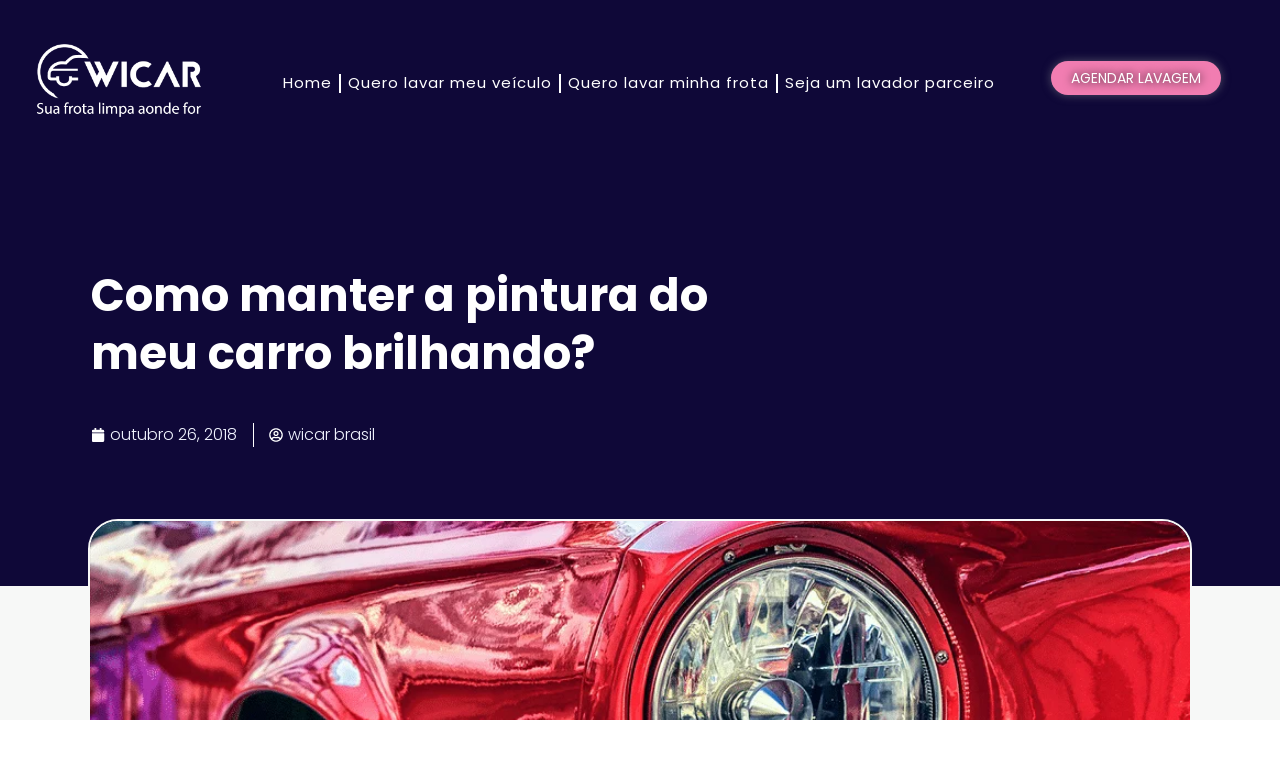

--- FILE ---
content_type: text/html; charset=UTF-8
request_url: https://wicar.com.br/como-manter-a-pintura-do-carro-brilhando/
body_size: 34467
content:
<!doctype html>
<html lang="pt-BR">
<head>
	<meta charset="UTF-8">
	<meta name="viewport" content="width=device-width, initial-scale=1">
	<link rel="profile" href="https://gmpg.org/xfn/11">
	<meta name='robots' content='index, follow, max-image-preview:large, max-snippet:-1, max-video-preview:-1' />
	<style>img:is([sizes="auto" i], [sizes^="auto," i]) { contain-intrinsic-size: 3000px 1500px }</style>
	
	<!-- This site is optimized with the Yoast SEO plugin v25.4 - https://yoast.com/wordpress/plugins/seo/ -->
	<title>Como manter a pintura do meu carro brilhando? - Wicar</title>
	<link rel="canonical" href="https://wicar.com.br/como-manter-a-pintura-do-carro-brilhando/" />
	<meta property="og:locale" content="pt_BR" />
	<meta property="og:type" content="article" />
	<meta property="og:title" content="Como manter a pintura do meu carro brilhando? - Wicar" />
	<meta property="og:description" content="Um carro com uma pintura bem conservada e brilhante tem seu lugar, não é? Mas afinal, como manter a pintura automotiva bonita e brilhante por mais tempo? Trouxemos algumas dicas para você, que assim como nós, compartilha da paixão por carros e seus cuidados! 1- A primeira dica é básica: não utilize produtos que tenham [&hellip;]" />
	<meta property="og:url" content="https://wicar.com.br/como-manter-a-pintura-do-carro-brilhando/" />
	<meta property="og:site_name" content="Wicar" />
	<meta property="article:publisher" content="https://www.facebook.com/wicarbrasil/" />
	<meta property="article:published_time" content="2018-10-26T14:05:40+00:00" />
	<meta property="article:modified_time" content="2025-06-30T02:05:17+00:00" />
	<meta property="og:image" content="https://wicar.com.br/wp-content/uploads/2018/10/COMO-MANTER-A-PINTURA-BRILHANDO.png" />
	<meta property="og:image:width" content="1000" />
	<meta property="og:image:height" content="562" />
	<meta property="og:image:type" content="image/png" />
	<meta name="author" content="wicar brasil" />
	<meta name="twitter:card" content="summary_large_image" />
	<meta name="twitter:label1" content="Escrito por" />
	<meta name="twitter:data1" content="wicar brasil" />
	<meta name="twitter:label2" content="Est. tempo de leitura" />
	<meta name="twitter:data2" content="2 minutos" />
	<script type="application/ld+json" class="yoast-schema-graph">{"@context":"https://schema.org","@graph":[{"@type":"Article","@id":"https://wicar.com.br/como-manter-a-pintura-do-carro-brilhando/#article","isPartOf":{"@id":"https://wicar.com.br/como-manter-a-pintura-do-carro-brilhando/"},"author":{"name":"wicar brasil","@id":"https://wicar.com.br/#/schema/person/82caa468336540a87a694498769ecaeb"},"headline":"Como manter a pintura do meu carro brilhando?","datePublished":"2018-10-26T14:05:40+00:00","dateModified":"2025-06-30T02:05:17+00:00","mainEntityOfPage":{"@id":"https://wicar.com.br/como-manter-a-pintura-do-carro-brilhando/"},"wordCount":331,"commentCount":1,"publisher":{"@id":"https://wicar.com.br/#organization"},"image":{"@id":"https://wicar.com.br/como-manter-a-pintura-do-carro-brilhando/#primaryimage"},"thumbnailUrl":"https://wicar.com.br/wp-content/uploads/2018/10/COMO-MANTER-A-PINTURA-BRILHANDO.png","keywords":["cristalização de pintura","ecolavagem","lavagem a seco","lavagem ecologica","pintura automotiva","profissional wicar","vitrificação","wicar","wicarbrasil"],"articleSection":["Pessoa Física"],"inLanguage":"pt-BR","potentialAction":[{"@type":"CommentAction","name":"Comment","target":["https://wicar.com.br/como-manter-a-pintura-do-carro-brilhando/#respond"]}]},{"@type":"WebPage","@id":"https://wicar.com.br/como-manter-a-pintura-do-carro-brilhando/","url":"https://wicar.com.br/como-manter-a-pintura-do-carro-brilhando/","name":"Como manter a pintura do meu carro brilhando? - Wicar","isPartOf":{"@id":"https://wicar.com.br/#website"},"primaryImageOfPage":{"@id":"https://wicar.com.br/como-manter-a-pintura-do-carro-brilhando/#primaryimage"},"image":{"@id":"https://wicar.com.br/como-manter-a-pintura-do-carro-brilhando/#primaryimage"},"thumbnailUrl":"https://wicar.com.br/wp-content/uploads/2018/10/COMO-MANTER-A-PINTURA-BRILHANDO.png","datePublished":"2018-10-26T14:05:40+00:00","dateModified":"2025-06-30T02:05:17+00:00","breadcrumb":{"@id":"https://wicar.com.br/como-manter-a-pintura-do-carro-brilhando/#breadcrumb"},"inLanguage":"pt-BR","potentialAction":[{"@type":"ReadAction","target":["https://wicar.com.br/como-manter-a-pintura-do-carro-brilhando/"]}]},{"@type":"ImageObject","inLanguage":"pt-BR","@id":"https://wicar.com.br/como-manter-a-pintura-do-carro-brilhando/#primaryimage","url":"https://wicar.com.br/wp-content/uploads/2018/10/COMO-MANTER-A-PINTURA-BRILHANDO.png","contentUrl":"https://wicar.com.br/wp-content/uploads/2018/10/COMO-MANTER-A-PINTURA-BRILHANDO.png","width":1000,"height":562,"caption":"COMO MANTER A PINTURA BRILHANDO"},{"@type":"BreadcrumbList","@id":"https://wicar.com.br/como-manter-a-pintura-do-carro-brilhando/#breadcrumb","itemListElement":[{"@type":"ListItem","position":1,"name":"Início","item":"https://wicar.com.br/"},{"@type":"ListItem","position":2,"name":"Blog","item":"https://wicar.com.br/?page_id=2643"},{"@type":"ListItem","position":3,"name":"Como manter a pintura do meu carro brilhando?"}]},{"@type":"WebSite","@id":"https://wicar.com.br/#website","url":"https://wicar.com.br/","name":"Wicar Brasil","description":"Lavagem e estética automotiva delivery","publisher":{"@id":"https://wicar.com.br/#organization"},"potentialAction":[{"@type":"SearchAction","target":{"@type":"EntryPoint","urlTemplate":"https://wicar.com.br/?s={search_term_string}"},"query-input":{"@type":"PropertyValueSpecification","valueRequired":true,"valueName":"search_term_string"}}],"inLanguage":"pt-BR"},{"@type":"Organization","@id":"https://wicar.com.br/#organization","name":"Wicar Brasil","url":"https://wicar.com.br/","logo":{"@type":"ImageObject","inLanguage":"pt-BR","@id":"https://wicar.com.br/#/schema/logo/image/","url":"https://wicar.com.br/wp-content/uploads/2019/10/logo.png","contentUrl":"https://wicar.com.br/wp-content/uploads/2019/10/logo.png","width":350,"height":114,"caption":"Wicar Brasil"},"image":{"@id":"https://wicar.com.br/#/schema/logo/image/"},"sameAs":["https://www.facebook.com/wicarbrasil/","https://www.instagram.com/wicarbrasil/"]},{"@type":"Person","@id":"https://wicar.com.br/#/schema/person/82caa468336540a87a694498769ecaeb","name":"wicar brasil","image":{"@type":"ImageObject","inLanguage":"pt-BR","@id":"https://wicar.com.br/#/schema/person/image/","url":"https://secure.gravatar.com/avatar/ef9161096e2e639147e5a4f2e44de15f?s=96&d=mm&r=g","contentUrl":"https://secure.gravatar.com/avatar/ef9161096e2e639147e5a4f2e44de15f?s=96&d=mm&r=g","caption":"wicar brasil"}}]}</script>
	<!-- / Yoast SEO plugin. -->


<link rel="amphtml" href="https://wicar.com.br/como-manter-a-pintura-do-carro-brilhando/amp/" /><meta name="generator" content="AMP for WP 1.1.2"/><link rel='dns-prefetch' href='//static.addtoany.com' />
<link rel='dns-prefetch' href='//www.google.com' />
<link rel="alternate" type="application/rss+xml" title="Feed para Wicar &raquo;" href="https://wicar.com.br/feed/" />
<link rel="alternate" type="application/rss+xml" title="Feed de comentários para Wicar &raquo;" href="https://wicar.com.br/comments/feed/" />
<link rel="alternate" type="application/rss+xml" title="Feed de comentários para Wicar &raquo; Como manter a pintura do meu carro brilhando?" href="https://wicar.com.br/como-manter-a-pintura-do-carro-brilhando/feed/" />
<script>
window._wpemojiSettings = {"baseUrl":"https:\/\/s.w.org\/images\/core\/emoji\/15.0.3\/72x72\/","ext":".png","svgUrl":"https:\/\/s.w.org\/images\/core\/emoji\/15.0.3\/svg\/","svgExt":".svg","source":{"concatemoji":"https:\/\/wicar.com.br\/wp-includes\/js\/wp-emoji-release.min.js?ver=06626f7ae3782f9e940104401a1187c0"}};
/*! This file is auto-generated */
!function(i,n){var o,s,e;function c(e){try{var t={supportTests:e,timestamp:(new Date).valueOf()};sessionStorage.setItem(o,JSON.stringify(t))}catch(e){}}function p(e,t,n){e.clearRect(0,0,e.canvas.width,e.canvas.height),e.fillText(t,0,0);var t=new Uint32Array(e.getImageData(0,0,e.canvas.width,e.canvas.height).data),r=(e.clearRect(0,0,e.canvas.width,e.canvas.height),e.fillText(n,0,0),new Uint32Array(e.getImageData(0,0,e.canvas.width,e.canvas.height).data));return t.every(function(e,t){return e===r[t]})}function u(e,t,n){switch(t){case"flag":return n(e,"\ud83c\udff3\ufe0f\u200d\u26a7\ufe0f","\ud83c\udff3\ufe0f\u200b\u26a7\ufe0f")?!1:!n(e,"\ud83c\uddfa\ud83c\uddf3","\ud83c\uddfa\u200b\ud83c\uddf3")&&!n(e,"\ud83c\udff4\udb40\udc67\udb40\udc62\udb40\udc65\udb40\udc6e\udb40\udc67\udb40\udc7f","\ud83c\udff4\u200b\udb40\udc67\u200b\udb40\udc62\u200b\udb40\udc65\u200b\udb40\udc6e\u200b\udb40\udc67\u200b\udb40\udc7f");case"emoji":return!n(e,"\ud83d\udc26\u200d\u2b1b","\ud83d\udc26\u200b\u2b1b")}return!1}function f(e,t,n){var r="undefined"!=typeof WorkerGlobalScope&&self instanceof WorkerGlobalScope?new OffscreenCanvas(300,150):i.createElement("canvas"),a=r.getContext("2d",{willReadFrequently:!0}),o=(a.textBaseline="top",a.font="600 32px Arial",{});return e.forEach(function(e){o[e]=t(a,e,n)}),o}function t(e){var t=i.createElement("script");t.src=e,t.defer=!0,i.head.appendChild(t)}"undefined"!=typeof Promise&&(o="wpEmojiSettingsSupports",s=["flag","emoji"],n.supports={everything:!0,everythingExceptFlag:!0},e=new Promise(function(e){i.addEventListener("DOMContentLoaded",e,{once:!0})}),new Promise(function(t){var n=function(){try{var e=JSON.parse(sessionStorage.getItem(o));if("object"==typeof e&&"number"==typeof e.timestamp&&(new Date).valueOf()<e.timestamp+604800&&"object"==typeof e.supportTests)return e.supportTests}catch(e){}return null}();if(!n){if("undefined"!=typeof Worker&&"undefined"!=typeof OffscreenCanvas&&"undefined"!=typeof URL&&URL.createObjectURL&&"undefined"!=typeof Blob)try{var e="postMessage("+f.toString()+"("+[JSON.stringify(s),u.toString(),p.toString()].join(",")+"));",r=new Blob([e],{type:"text/javascript"}),a=new Worker(URL.createObjectURL(r),{name:"wpTestEmojiSupports"});return void(a.onmessage=function(e){c(n=e.data),a.terminate(),t(n)})}catch(e){}c(n=f(s,u,p))}t(n)}).then(function(e){for(var t in e)n.supports[t]=e[t],n.supports.everything=n.supports.everything&&n.supports[t],"flag"!==t&&(n.supports.everythingExceptFlag=n.supports.everythingExceptFlag&&n.supports[t]);n.supports.everythingExceptFlag=n.supports.everythingExceptFlag&&!n.supports.flag,n.DOMReady=!1,n.readyCallback=function(){n.DOMReady=!0}}).then(function(){return e}).then(function(){var e;n.supports.everything||(n.readyCallback(),(e=n.source||{}).concatemoji?t(e.concatemoji):e.wpemoji&&e.twemoji&&(t(e.twemoji),t(e.wpemoji)))}))}((window,document),window._wpemojiSettings);
</script>
<link rel='stylesheet' id='hello-elementor-theme-style-css' href='https://wicar.com.br/wp-content/themes/hello-elementor/theme.min.css?ver=3.3.0' media='all' />
<link rel='stylesheet' id='jet-menu-hello-css' href='https://wicar.com.br/wp-content/plugins/jet-menu/integration/themes/hello-elementor/assets/css/style.css?ver=2.4.8.1' media='all' />
<link rel='stylesheet' id='sbi_styles-css' href='https://wicar.com.br/wp-content/plugins/instagram-feed/css/sbi-styles.min.css?ver=6.6.1' media='all' />
<link rel='stylesheet' id='premium-addons-css' href='https://wicar.com.br/wp-content/plugins/premium-addons-for-elementor/assets/frontend/min-css/premium-addons.min.css?ver=4.11.15' media='all' />
<style id='wp-emoji-styles-inline-css'>

	img.wp-smiley, img.emoji {
		display: inline !important;
		border: none !important;
		box-shadow: none !important;
		height: 1em !important;
		width: 1em !important;
		margin: 0 0.07em !important;
		vertical-align: -0.1em !important;
		background: none !important;
		padding: 0 !important;
	}
</style>
<link rel='stylesheet' id='wp-block-library-css' href='https://wicar.com.br/wp-includes/css/dist/block-library/style.min.css?ver=06626f7ae3782f9e940104401a1187c0' media='all' />
<style id='global-styles-inline-css'>
:root{--wp--preset--aspect-ratio--square: 1;--wp--preset--aspect-ratio--4-3: 4/3;--wp--preset--aspect-ratio--3-4: 3/4;--wp--preset--aspect-ratio--3-2: 3/2;--wp--preset--aspect-ratio--2-3: 2/3;--wp--preset--aspect-ratio--16-9: 16/9;--wp--preset--aspect-ratio--9-16: 9/16;--wp--preset--color--black: #000000;--wp--preset--color--cyan-bluish-gray: #abb8c3;--wp--preset--color--white: #ffffff;--wp--preset--color--pale-pink: #f78da7;--wp--preset--color--vivid-red: #cf2e2e;--wp--preset--color--luminous-vivid-orange: #ff6900;--wp--preset--color--luminous-vivid-amber: #fcb900;--wp--preset--color--light-green-cyan: #7bdcb5;--wp--preset--color--vivid-green-cyan: #00d084;--wp--preset--color--pale-cyan-blue: #8ed1fc;--wp--preset--color--vivid-cyan-blue: #0693e3;--wp--preset--color--vivid-purple: #9b51e0;--wp--preset--gradient--vivid-cyan-blue-to-vivid-purple: linear-gradient(135deg,rgba(6,147,227,1) 0%,rgb(155,81,224) 100%);--wp--preset--gradient--light-green-cyan-to-vivid-green-cyan: linear-gradient(135deg,rgb(122,220,180) 0%,rgb(0,208,130) 100%);--wp--preset--gradient--luminous-vivid-amber-to-luminous-vivid-orange: linear-gradient(135deg,rgba(252,185,0,1) 0%,rgba(255,105,0,1) 100%);--wp--preset--gradient--luminous-vivid-orange-to-vivid-red: linear-gradient(135deg,rgba(255,105,0,1) 0%,rgb(207,46,46) 100%);--wp--preset--gradient--very-light-gray-to-cyan-bluish-gray: linear-gradient(135deg,rgb(238,238,238) 0%,rgb(169,184,195) 100%);--wp--preset--gradient--cool-to-warm-spectrum: linear-gradient(135deg,rgb(74,234,220) 0%,rgb(151,120,209) 20%,rgb(207,42,186) 40%,rgb(238,44,130) 60%,rgb(251,105,98) 80%,rgb(254,248,76) 100%);--wp--preset--gradient--blush-light-purple: linear-gradient(135deg,rgb(255,206,236) 0%,rgb(152,150,240) 100%);--wp--preset--gradient--blush-bordeaux: linear-gradient(135deg,rgb(254,205,165) 0%,rgb(254,45,45) 50%,rgb(107,0,62) 100%);--wp--preset--gradient--luminous-dusk: linear-gradient(135deg,rgb(255,203,112) 0%,rgb(199,81,192) 50%,rgb(65,88,208) 100%);--wp--preset--gradient--pale-ocean: linear-gradient(135deg,rgb(255,245,203) 0%,rgb(182,227,212) 50%,rgb(51,167,181) 100%);--wp--preset--gradient--electric-grass: linear-gradient(135deg,rgb(202,248,128) 0%,rgb(113,206,126) 100%);--wp--preset--gradient--midnight: linear-gradient(135deg,rgb(2,3,129) 0%,rgb(40,116,252) 100%);--wp--preset--font-size--small: 13px;--wp--preset--font-size--medium: 20px;--wp--preset--font-size--large: 36px;--wp--preset--font-size--x-large: 42px;--wp--preset--spacing--20: 0.44rem;--wp--preset--spacing--30: 0.67rem;--wp--preset--spacing--40: 1rem;--wp--preset--spacing--50: 1.5rem;--wp--preset--spacing--60: 2.25rem;--wp--preset--spacing--70: 3.38rem;--wp--preset--spacing--80: 5.06rem;--wp--preset--shadow--natural: 6px 6px 9px rgba(0, 0, 0, 0.2);--wp--preset--shadow--deep: 12px 12px 50px rgba(0, 0, 0, 0.4);--wp--preset--shadow--sharp: 6px 6px 0px rgba(0, 0, 0, 0.2);--wp--preset--shadow--outlined: 6px 6px 0px -3px rgba(255, 255, 255, 1), 6px 6px rgba(0, 0, 0, 1);--wp--preset--shadow--crisp: 6px 6px 0px rgba(0, 0, 0, 1);}:root { --wp--style--global--content-size: 800px;--wp--style--global--wide-size: 1200px; }:where(body) { margin: 0; }.wp-site-blocks > .alignleft { float: left; margin-right: 2em; }.wp-site-blocks > .alignright { float: right; margin-left: 2em; }.wp-site-blocks > .aligncenter { justify-content: center; margin-left: auto; margin-right: auto; }:where(.wp-site-blocks) > * { margin-block-start: 24px; margin-block-end: 0; }:where(.wp-site-blocks) > :first-child { margin-block-start: 0; }:where(.wp-site-blocks) > :last-child { margin-block-end: 0; }:root { --wp--style--block-gap: 24px; }:root :where(.is-layout-flow) > :first-child{margin-block-start: 0;}:root :where(.is-layout-flow) > :last-child{margin-block-end: 0;}:root :where(.is-layout-flow) > *{margin-block-start: 24px;margin-block-end: 0;}:root :where(.is-layout-constrained) > :first-child{margin-block-start: 0;}:root :where(.is-layout-constrained) > :last-child{margin-block-end: 0;}:root :where(.is-layout-constrained) > *{margin-block-start: 24px;margin-block-end: 0;}:root :where(.is-layout-flex){gap: 24px;}:root :where(.is-layout-grid){gap: 24px;}.is-layout-flow > .alignleft{float: left;margin-inline-start: 0;margin-inline-end: 2em;}.is-layout-flow > .alignright{float: right;margin-inline-start: 2em;margin-inline-end: 0;}.is-layout-flow > .aligncenter{margin-left: auto !important;margin-right: auto !important;}.is-layout-constrained > .alignleft{float: left;margin-inline-start: 0;margin-inline-end: 2em;}.is-layout-constrained > .alignright{float: right;margin-inline-start: 2em;margin-inline-end: 0;}.is-layout-constrained > .aligncenter{margin-left: auto !important;margin-right: auto !important;}.is-layout-constrained > :where(:not(.alignleft):not(.alignright):not(.alignfull)){max-width: var(--wp--style--global--content-size);margin-left: auto !important;margin-right: auto !important;}.is-layout-constrained > .alignwide{max-width: var(--wp--style--global--wide-size);}body .is-layout-flex{display: flex;}.is-layout-flex{flex-wrap: wrap;align-items: center;}.is-layout-flex > :is(*, div){margin: 0;}body .is-layout-grid{display: grid;}.is-layout-grid > :is(*, div){margin: 0;}body{padding-top: 0px;padding-right: 0px;padding-bottom: 0px;padding-left: 0px;}a:where(:not(.wp-element-button)){text-decoration: underline;}:root :where(.wp-element-button, .wp-block-button__link){background-color: #32373c;border-width: 0;color: #fff;font-family: inherit;font-size: inherit;line-height: inherit;padding: calc(0.667em + 2px) calc(1.333em + 2px);text-decoration: none;}.has-black-color{color: var(--wp--preset--color--black) !important;}.has-cyan-bluish-gray-color{color: var(--wp--preset--color--cyan-bluish-gray) !important;}.has-white-color{color: var(--wp--preset--color--white) !important;}.has-pale-pink-color{color: var(--wp--preset--color--pale-pink) !important;}.has-vivid-red-color{color: var(--wp--preset--color--vivid-red) !important;}.has-luminous-vivid-orange-color{color: var(--wp--preset--color--luminous-vivid-orange) !important;}.has-luminous-vivid-amber-color{color: var(--wp--preset--color--luminous-vivid-amber) !important;}.has-light-green-cyan-color{color: var(--wp--preset--color--light-green-cyan) !important;}.has-vivid-green-cyan-color{color: var(--wp--preset--color--vivid-green-cyan) !important;}.has-pale-cyan-blue-color{color: var(--wp--preset--color--pale-cyan-blue) !important;}.has-vivid-cyan-blue-color{color: var(--wp--preset--color--vivid-cyan-blue) !important;}.has-vivid-purple-color{color: var(--wp--preset--color--vivid-purple) !important;}.has-black-background-color{background-color: var(--wp--preset--color--black) !important;}.has-cyan-bluish-gray-background-color{background-color: var(--wp--preset--color--cyan-bluish-gray) !important;}.has-white-background-color{background-color: var(--wp--preset--color--white) !important;}.has-pale-pink-background-color{background-color: var(--wp--preset--color--pale-pink) !important;}.has-vivid-red-background-color{background-color: var(--wp--preset--color--vivid-red) !important;}.has-luminous-vivid-orange-background-color{background-color: var(--wp--preset--color--luminous-vivid-orange) !important;}.has-luminous-vivid-amber-background-color{background-color: var(--wp--preset--color--luminous-vivid-amber) !important;}.has-light-green-cyan-background-color{background-color: var(--wp--preset--color--light-green-cyan) !important;}.has-vivid-green-cyan-background-color{background-color: var(--wp--preset--color--vivid-green-cyan) !important;}.has-pale-cyan-blue-background-color{background-color: var(--wp--preset--color--pale-cyan-blue) !important;}.has-vivid-cyan-blue-background-color{background-color: var(--wp--preset--color--vivid-cyan-blue) !important;}.has-vivid-purple-background-color{background-color: var(--wp--preset--color--vivid-purple) !important;}.has-black-border-color{border-color: var(--wp--preset--color--black) !important;}.has-cyan-bluish-gray-border-color{border-color: var(--wp--preset--color--cyan-bluish-gray) !important;}.has-white-border-color{border-color: var(--wp--preset--color--white) !important;}.has-pale-pink-border-color{border-color: var(--wp--preset--color--pale-pink) !important;}.has-vivid-red-border-color{border-color: var(--wp--preset--color--vivid-red) !important;}.has-luminous-vivid-orange-border-color{border-color: var(--wp--preset--color--luminous-vivid-orange) !important;}.has-luminous-vivid-amber-border-color{border-color: var(--wp--preset--color--luminous-vivid-amber) !important;}.has-light-green-cyan-border-color{border-color: var(--wp--preset--color--light-green-cyan) !important;}.has-vivid-green-cyan-border-color{border-color: var(--wp--preset--color--vivid-green-cyan) !important;}.has-pale-cyan-blue-border-color{border-color: var(--wp--preset--color--pale-cyan-blue) !important;}.has-vivid-cyan-blue-border-color{border-color: var(--wp--preset--color--vivid-cyan-blue) !important;}.has-vivid-purple-border-color{border-color: var(--wp--preset--color--vivid-purple) !important;}.has-vivid-cyan-blue-to-vivid-purple-gradient-background{background: var(--wp--preset--gradient--vivid-cyan-blue-to-vivid-purple) !important;}.has-light-green-cyan-to-vivid-green-cyan-gradient-background{background: var(--wp--preset--gradient--light-green-cyan-to-vivid-green-cyan) !important;}.has-luminous-vivid-amber-to-luminous-vivid-orange-gradient-background{background: var(--wp--preset--gradient--luminous-vivid-amber-to-luminous-vivid-orange) !important;}.has-luminous-vivid-orange-to-vivid-red-gradient-background{background: var(--wp--preset--gradient--luminous-vivid-orange-to-vivid-red) !important;}.has-very-light-gray-to-cyan-bluish-gray-gradient-background{background: var(--wp--preset--gradient--very-light-gray-to-cyan-bluish-gray) !important;}.has-cool-to-warm-spectrum-gradient-background{background: var(--wp--preset--gradient--cool-to-warm-spectrum) !important;}.has-blush-light-purple-gradient-background{background: var(--wp--preset--gradient--blush-light-purple) !important;}.has-blush-bordeaux-gradient-background{background: var(--wp--preset--gradient--blush-bordeaux) !important;}.has-luminous-dusk-gradient-background{background: var(--wp--preset--gradient--luminous-dusk) !important;}.has-pale-ocean-gradient-background{background: var(--wp--preset--gradient--pale-ocean) !important;}.has-electric-grass-gradient-background{background: var(--wp--preset--gradient--electric-grass) !important;}.has-midnight-gradient-background{background: var(--wp--preset--gradient--midnight) !important;}.has-small-font-size{font-size: var(--wp--preset--font-size--small) !important;}.has-medium-font-size{font-size: var(--wp--preset--font-size--medium) !important;}.has-large-font-size{font-size: var(--wp--preset--font-size--large) !important;}.has-x-large-font-size{font-size: var(--wp--preset--font-size--x-large) !important;}
:root :where(.wp-block-pullquote){font-size: 1.5em;line-height: 1.6;}
</style>
<link rel='stylesheet' id='rs-plugin-settings-css' href='https://wicar.com.br/wp-content/plugins/revslider/public/assets/css/rs6.css?ver=6.1.1' media='all' />
<style id='rs-plugin-settings-inline-css'>
#rs-demo-id {}
</style>
<link rel='stylesheet' id='ssb-ui-style-css' href='https://wicar.com.br/wp-content/plugins/sticky-side-buttons/assets/css/ssb-ui-style.css?ver=06626f7ae3782f9e940104401a1187c0' media='all' />
<link rel='stylesheet' id='ssb-fontawesome-css' href='https://wicar.com.br/wp-content/plugins/sticky-side-buttons/assets/css/font-awesome.css?ver=06626f7ae3782f9e940104401a1187c0' media='all' />
<link rel='stylesheet' id='wpos-slick-style-css' href='https://wicar.com.br/wp-content/plugins/wp-logo-showcase-responsive-slider-slider/assets/css/slick.css?ver=3.8.3' media='all' />
<link rel='stylesheet' id='wpls-public-style-css' href='https://wicar.com.br/wp-content/plugins/wp-logo-showcase-responsive-slider-slider/assets/css/wpls-public.css?ver=3.8.3' media='all' />
<link rel='stylesheet' id='hello-elementor-css' href='https://wicar.com.br/wp-content/themes/hello-elementor/style.min.css?ver=3.3.0' media='all' />
<link rel='stylesheet' id='hello-elementor-header-footer-css' href='https://wicar.com.br/wp-content/themes/hello-elementor/header-footer.min.css?ver=3.3.0' media='all' />
<link rel='stylesheet' id='jet-menu-public-styles-css' href='https://wicar.com.br/wp-content/plugins/jet-menu/assets/public/css/public.css?ver=2.4.8.1' media='all' />
<link rel='stylesheet' id='jet-popup-frontend-css' href='https://wicar.com.br/wp-content/plugins/jet-popup/assets/css/jet-popup-frontend.css?ver=2.0.12' media='all' />
<link rel='stylesheet' id='jet-blocks-css' href='https://wicar.com.br/wp-content/uploads/elementor/css/custom-jet-blocks.css?ver=1.3.16.1' media='all' />
<link rel='stylesheet' id='elementor-frontend-css' href='https://wicar.com.br/wp-content/plugins/elementor/assets/css/frontend.min.css?ver=3.29.2' media='all' />
<link rel='stylesheet' id='elementor-post-5736-css' href='https://wicar.com.br/wp-content/uploads/elementor/css/post-5736.css?ver=1754940681' media='all' />
<link rel='stylesheet' id='sbistyles-css' href='https://wicar.com.br/wp-content/plugins/instagram-feed/css/sbi-styles.min.css?ver=6.6.1' media='all' />
<link rel='stylesheet' id='jet-tabs-frontend-css' href='https://wicar.com.br/wp-content/plugins/jet-tabs/assets/css/jet-tabs-frontend.css?ver=2.2.8' media='all' />
<link rel='stylesheet' id='font-awesome-5-all-css' href='https://wicar.com.br/wp-content/plugins/elementor/assets/lib/font-awesome/css/all.min.css?ver=4.11.15' media='all' />
<link rel='stylesheet' id='font-awesome-4-shim-css' href='https://wicar.com.br/wp-content/plugins/elementor/assets/lib/font-awesome/css/v4-shims.min.css?ver=3.29.2' media='all' />
<link rel='stylesheet' id='elementor-post-2512-css' href='https://wicar.com.br/wp-content/uploads/elementor/css/post-2512.css?ver=1754940685' media='all' />
<link rel='stylesheet' id='elementor-post-2622-css' href='https://wicar.com.br/wp-content/uploads/elementor/css/post-2622.css?ver=1754940685' media='all' />
<link rel='stylesheet' id='jet-theme-core-frontend-styles-css' href='https://wicar.com.br/wp-content/plugins/jet-theme-core/assets/css/frontend.css?ver=2.2.3' media='all' />
<link rel='stylesheet' id='widget-image-css' href='https://wicar.com.br/wp-content/plugins/elementor/assets/css/widget-image.min.css?ver=3.29.2' media='all' />
<link rel='stylesheet' id='widget-nav-menu-css' href='https://wicar.com.br/wp-content/plugins/elementor-pro/assets/css/widget-nav-menu.min.css?ver=3.28.2' media='all' />
<link rel='stylesheet' id='e-animation-float-css' href='https://wicar.com.br/wp-content/plugins/elementor/assets/lib/animations/styles/e-animation-float.min.css?ver=3.29.2' media='all' />
<link rel='stylesheet' id='widget-heading-css' href='https://wicar.com.br/wp-content/plugins/elementor/assets/css/widget-heading.min.css?ver=3.29.2' media='all' />
<link rel='stylesheet' id='widget-divider-css' href='https://wicar.com.br/wp-content/plugins/elementor/assets/css/widget-divider.min.css?ver=3.29.2' media='all' />
<link rel='stylesheet' id='widget-social-icons-css' href='https://wicar.com.br/wp-content/plugins/elementor/assets/css/widget-social-icons.min.css?ver=3.29.2' media='all' />
<link rel='stylesheet' id='e-apple-webkit-css' href='https://wicar.com.br/wp-content/plugins/elementor/assets/css/conditionals/apple-webkit.min.css?ver=3.29.2' media='all' />
<link rel='stylesheet' id='widget-post-info-css' href='https://wicar.com.br/wp-content/plugins/elementor-pro/assets/css/widget-post-info.min.css?ver=3.28.2' media='all' />
<link rel='stylesheet' id='widget-icon-list-css' href='https://wicar.com.br/wp-content/plugins/elementor/assets/css/widget-icon-list.min.css?ver=3.29.2' media='all' />
<link rel='stylesheet' id='widget-post-navigation-css' href='https://wicar.com.br/wp-content/plugins/elementor-pro/assets/css/widget-post-navigation.min.css?ver=3.28.2' media='all' />
<link rel='stylesheet' id='widget-posts-css' href='https://wicar.com.br/wp-content/plugins/elementor-pro/assets/css/widget-posts.min.css?ver=3.28.2' media='all' />
<link rel='stylesheet' id='elementor-post-5820-css' href='https://wicar.com.br/wp-content/uploads/elementor/css/post-5820.css?ver=1754940685' media='all' />
<link rel='stylesheet' id='elementor-post-5835-css' href='https://wicar.com.br/wp-content/uploads/elementor/css/post-5835.css?ver=1754940686' media='all' />
<link rel='stylesheet' id='elementor-post-6873-css' href='https://wicar.com.br/wp-content/uploads/elementor/css/post-6873.css?ver=1754940805' media='all' />
<link rel='stylesheet' id='addtoany-css' href='https://wicar.com.br/wp-content/plugins/add-to-any/addtoany.min.css?ver=1.16' media='all' />
<link rel='stylesheet' id='ekit-widget-styles-css' href='https://wicar.com.br/wp-content/plugins/elementskit-lite/widgets/init/assets/css/widget-styles.css?ver=3.4.8' media='all' />
<link rel='stylesheet' id='ekit-responsive-css' href='https://wicar.com.br/wp-content/plugins/elementskit-lite/widgets/init/assets/css/responsive.css?ver=3.4.8' media='all' />
<link rel='stylesheet' id='eael-general-css' href='https://wicar.com.br/wp-content/plugins/essential-addons-for-elementor-lite/assets/front-end/css/view/general.min.css?ver=6.1.20' media='all' />
<link rel='stylesheet' id='ecs-styles-css' href='https://wicar.com.br/wp-content/plugins/ele-custom-skin/assets/css/ecs-style.css?ver=3.1.9' media='all' />
<link rel='stylesheet' id='microthemer-css' href='https://wicar.com.br/wp-content/micro-themes/active-styles.css?mts=221&#038;ver=6.7.4' media='all' />
<link rel='stylesheet' id='elementor-gf-local-poppins-css' href='https://wicar.com.br/wp-content/uploads/elementor/google-fonts/css/poppins.css?ver=1742589168' media='all' />
<link rel='stylesheet' id='elementor-gf-local-montserrat-css' href='https://wicar.com.br/wp-content/uploads/elementor/google-fonts/css/montserrat.css?ver=1742846353' media='all' />
<link rel='stylesheet' id='elementor-gf-local-merriweather-css' href='https://wicar.com.br/wp-content/uploads/elementor/google-fonts/css/merriweather.css?ver=1742854766' media='all' />
<link rel='stylesheet' id='elementor-gf-local-rubik-css' href='https://wicar.com.br/wp-content/uploads/elementor/google-fonts/css/rubik.css?ver=1742855454' media='all' />
<link rel='stylesheet' id='elementor-gf-local-anonymouspro-css' href='https://wicar.com.br/wp-content/uploads/elementor/google-fonts/css/anonymouspro.css?ver=1742855454' media='all' />
<link rel='stylesheet' id='elementor-gf-local-titilliumweb-css' href='https://wicar.com.br/wp-content/uploads/elementor/google-fonts/css/titilliumweb.css?ver=1742589169' media='all' />
<script id="addtoany-core-js-before">
window.a2a_config=window.a2a_config||{};a2a_config.callbacks=[];a2a_config.overlays=[];a2a_config.templates={};a2a_localize = {
	Share: "Share",
	Save: "Save",
	Subscribe: "Subscribe",
	Email: "Email",
	Bookmark: "Bookmark",
	ShowAll: "Show all",
	ShowLess: "Show less",
	FindServices: "Find service(s)",
	FindAnyServiceToAddTo: "Instantly find any service to add to",
	PoweredBy: "Powered by",
	ShareViaEmail: "Share via email",
	SubscribeViaEmail: "Subscribe via email",
	BookmarkInYourBrowser: "Bookmark in your browser",
	BookmarkInstructions: "Press Ctrl+D or \u2318+D to bookmark this page",
	AddToYourFavorites: "Add to your favorites",
	SendFromWebOrProgram: "Send from any email address or email program",
	EmailProgram: "Email program",
	More: "More&#8230;",
	ThanksForSharing: "Thanks for sharing!",
	ThanksForFollowing: "Thanks for following!"
};
</script>
<script defer src="https://static.addtoany.com/menu/page.js" id="addtoany-core-js"></script>
<script src="https://wicar.com.br/wp-includes/js/jquery/jquery.min.js?ver=3.7.1" id="jquery-core-js"></script>
<script src="https://wicar.com.br/wp-includes/js/jquery/jquery-migrate.min.js?ver=3.4.1" id="jquery-migrate-js"></script>
<script defer src="https://wicar.com.br/wp-content/plugins/add-to-any/addtoany.min.js?ver=1.1" id="addtoany-jquery-js"></script>
<script src="https://wicar.com.br/wp-content/plugins/revslider/public/assets/js/revolution.tools.min.js?ver=6.0" id="tp-tools-js"></script>
<script src="https://wicar.com.br/wp-content/plugins/revslider/public/assets/js/rs6.min.js?ver=6.1.1" id="revmin-js"></script>
<script id="ssb-ui-js-js-extra">
var ssb_ui_data = {"z_index":"5"};
</script>
<script src="https://wicar.com.br/wp-content/plugins/sticky-side-buttons/assets/js/ssb-ui-js.js?ver=06626f7ae3782f9e940104401a1187c0" id="ssb-ui-js-js"></script>
<script src="https://wicar.com.br/wp-content/plugins/elementor/assets/lib/font-awesome/js/v4-shims.min.js?ver=3.29.2" id="font-awesome-4-shim-js"></script>
<script id="ecs_ajax_load-js-extra">
var ecs_ajax_params = {"ajaxurl":"https:\/\/wicar.com.br\/wp-admin\/admin-ajax.php","posts":"{\"page\":0,\"name\":\"como-manter-a-pintura-do-carro-brilhando\",\"error\":\"\",\"m\":\"\",\"p\":0,\"post_parent\":\"\",\"subpost\":\"\",\"subpost_id\":\"\",\"attachment\":\"\",\"attachment_id\":0,\"pagename\":\"\",\"page_id\":0,\"second\":\"\",\"minute\":\"\",\"hour\":\"\",\"day\":0,\"monthnum\":0,\"year\":0,\"w\":0,\"category_name\":\"\",\"tag\":\"\",\"cat\":\"\",\"tag_id\":\"\",\"author\":\"\",\"author_name\":\"\",\"feed\":\"\",\"tb\":\"\",\"paged\":0,\"meta_key\":\"\",\"meta_value\":\"\",\"preview\":\"\",\"s\":\"\",\"sentence\":\"\",\"title\":\"\",\"fields\":\"\",\"menu_order\":\"\",\"embed\":\"\",\"category__in\":[],\"category__not_in\":[],\"category__and\":[],\"post__in\":[],\"post__not_in\":[],\"post_name__in\":[],\"tag__in\":[],\"tag__not_in\":[],\"tag__and\":[],\"tag_slug__in\":[],\"tag_slug__and\":[],\"post_parent__in\":[],\"post_parent__not_in\":[],\"author__in\":[],\"author__not_in\":[],\"search_columns\":[],\"ignore_sticky_posts\":false,\"suppress_filters\":false,\"cache_results\":true,\"update_post_term_cache\":true,\"update_menu_item_cache\":false,\"lazy_load_term_meta\":true,\"update_post_meta_cache\":true,\"post_type\":\"\",\"posts_per_page\":10,\"nopaging\":false,\"comments_per_page\":\"50\",\"no_found_rows\":false,\"order\":\"DESC\"}"};
</script>
<script src="https://wicar.com.br/wp-content/plugins/ele-custom-skin/assets/js/ecs_ajax_pagination.js?ver=3.1.9" id="ecs_ajax_load-js"></script>
<script src="https://wicar.com.br/wp-content/plugins/ele-custom-skin/assets/js/ecs.js?ver=3.1.9" id="ecs-script-js"></script>
<link rel="https://api.w.org/" href="https://wicar.com.br/wp-json/" /><link rel="alternate" title="JSON" type="application/json" href="https://wicar.com.br/wp-json/wp/v2/posts/681" /><link rel="alternate" title="oEmbed (JSON)" type="application/json+oembed" href="https://wicar.com.br/wp-json/oembed/1.0/embed?url=https%3A%2F%2Fwicar.com.br%2Fcomo-manter-a-pintura-do-carro-brilhando%2F" />
<link rel="alternate" title="oEmbed (XML)" type="text/xml+oembed" href="https://wicar.com.br/wp-json/oembed/1.0/embed?url=https%3A%2F%2Fwicar.com.br%2Fcomo-manter-a-pintura-do-carro-brilhando%2F&#038;format=xml" />
<!-- Google Tag Manager -->
<script>(function(w,d,s,l,i){w[l]=w[l]||[];w[l].push({'gtm.start':
new Date().getTime(),event:'gtm.js'});var f=d.getElementsByTagName(s)[0],
j=d.createElement(s),dl=l!='dataLayer'?'&l='+l:'';j.async=true;j.src=
'https://www.googletagmanager.com/gtm.js?id='+i+dl;f.parentNode.insertBefore(j,f);
})(window,document,'script','dataLayer','GTM-TG7MWPK');</script>
<!-- End Google Tag Manager -->

<!-- Facebook Pixel Code -->
<script>
!function(f,b,e,v,n,t,s)
{if(f.fbq)return;n=f.fbq=function(){n.callMethod?
n.callMethod.apply(n,arguments):n.queue.push(arguments)};
if(!f._fbq)f._fbq=n;n.push=n;n.loaded=!0;n.version='2.0';
n.queue=[];t=b.createElement(e);t.async=!0;
t.src=v;s=b.getElementsByTagName(e)[0];
s.parentNode.insertBefore(t,s)}(window, document,'script',
'https://connect.facebook.net/en_US/fbevents.js');
fbq('init', '831986044388149');
fbq('track', 'PageView');
</script>
<!-- End Facebook Pixel Code -->

<!-- Google tag (gtag.js) -->
<script async src="https://www.googletagmanager.com/gtag/js?id=G-PLE0Z1PY5P"></script>
<script>
  window.dataLayer = window.dataLayer || [];
  function gtag(){dataLayer.push(arguments);}
  gtag('js', new Date());

  gtag('config', 'G-NRLFECY5CE');
</script>

<script type="application/ld+json">
[{"@context":"http://schema.org","@type":"LocalBusiness","@id":"https://wicarbrasil.com.br/","name":"Wicar - Serviços de Estética Automotiva","image":["https://wicar.com.br/wp-content/uploads/2020/03/Logo-Wicar-4x3-1200x900.png","https://wicar.com.br/wp-content/uploads/2020/03/Logo-Wicar-16x9-1365x767.png","https://wicar.com.br/wp-content/uploads/2020/03/Logo-Wicar-1x1-937x937.png"],"logo":"https://wicar.com.br/wp-content/uploads/2019/02/logo-wicar.png","description":"WiCar, empresa especializada em lavagem ecológica e estética automotiva que leva o profissional especializado ao proprietário do veículo, onde ele estiver.","telephone":"+5531986542830","email":"contato@wicarbrasil.com.br","address":[{"@type":"PostalAddress","addressLocality":["Belo Horizonte","BH"],"addressRegion":["Minas Gerais","MG"],"addressCountry":["Brasil","BR"],"postalCode":"30130-170","streetAddress":"R. Sergipe, 1440 - Savassi"}],"geo":{"@type":"GeoCoordinates","latitude":-19.9391724,"longitude":-43.9409179},"openingHoursSpecification":[{"@type":"OpeningHoursSpecification","dayOfWeek":["Monday","Tuesday","Wednesday","Thursday","Friday"],"opens":"09:00","closes":"17:00"},{"@type":"OpeningHoursSpecification","dayOfWeek":["Saturday"],"opens":"09:00","closes":"13:00"}],"url":"https://g.page/wicarbrasil?share","priceRange":"$$$","review":{"@type":"Review","reviewRating":{"@type":"Rating","ratingValue":"4.8","bestRating":"5"},"author":{"@type":"Organization","name":"Wicar - Serviços de Estética Automotiva"}},"aggregateRating":{"@type":"AggregateRating","ratingValue":"5","bestRating":"5","ratingCount":"6"},"founder":{"@type":"Person","name":"Wicar","description":"Carro limpo com comodidade, sustentabilidade e aonde você estiver! Com a Wicar, nós vamos até você – seu carro é lavado no conforto do seu lar, no trabalho ou onde você escolher. Nossos serviços são feitos a mais avançada tecnologia e com o mínimo impacto ambiental: numa lavagem usamos apenas 350 ml de água, ou pouco mais que a quantidade de um copo da água. Tudo ao alcance das suas mãos no nosso app! Baixe e agende já nossos serviços de estética automotiva.","url":"https://wicar.com.br/","knowsAbout":"Lavagem Ecológica, Enceramento e Polimento de Pintura, Limpeza Técnica de Motor, Higienização de Estofados, Impermeabilização dos Bancos, Limpeza de Cadeirinhas de Bebê, Hidratação Banco de Couro, Limpeza de Forroa, Tetos e Colunas, Higienização de Ar-Cindicionado, Polimento de Pintura , Cristalização de Pintura Revitalização de Plásticos Externos.","nationality":"Brasil"},"MakesOffer":[{"@context":"https://schema.org","@type":"ItemPage","copyrightHolder":{"@id":"https://wicarbrasil.com.br/","name":"Wicar - Serviços de Estética Automotiva"},"publisher":{"@id":"https://wicarbrasil.com.br/","name":"Wicar - Serviços de Estética Automotiva"},"mainEntity":{"@context":"https://schema.org/","@type":"Product","name":"Lavagem Ecológica - Lavagem automotiva especializada quase sem água","image":["https://wicar.com.br/wp-content/uploads/2020/03/Logo-Wicar-4x3-1200x900.png","https://wicar.com.br/wp-content/uploads/2020/03/Logo-Wicar-16x9-1365x767.png","https://wicar.com.br/wp-content/uploads/2020/03/Logo-Wicar-1x1-937x937.png"],"logo":"https://wicar.com.br/wp-content/uploads/2019/02/logo-wicar.png","description":"A lavagem ecológica é um tipo de limpeza realizada que quase não utiliza água. Para esclarecer, fazemos uso de produtos biodegradáveis. Dessa forma, além de diminuírem o consumo de água, não agridem o meio ambiente. A eficiência dos produtos utilizados para remover a sujeira da lataria é superior aos litros de água. Isso ocorre pois muitas vezes a água não remove a sujeira de forma efetiva, simplesmente molha o carro.","url":"https://wicar.com.br/servicos/lavagem-ecologica/","sku":"WIC-0001","mpn":"WIC-0001","brand":{"@type":"Brand","name":"Wicar - Serviços de Estética Automotiva"},"review":{"@type":"Review","reviewRating":{"@type":"Rating","ratingValue":"4.8","bestRating":"5"},"author":{"@type":"Organization","name":"Wicar - Serviços de Estética Automotiva"}},"aggregateRating":{"@type":"AggregateRating","ratingValue":"5","bestRating":"5","ratingCount":"6"},"offers":{"@type":"Offer","url":"https://example.com/anvil","priceCurrency":"BRL","price":"0","priceValidUntil":"2020-11-20","itemCondition":"https://schema.org/UsedCondition","availability":"https://schema.org/InStock"}}},{"@context":"https://schema.org","@type":"ItemPage","copyrightHolder":{"@id":"https://wicarbrasil.com.br/","name":"Wicar - Serviços de Estética Automotiva"},"publisher":{"@id":"https://wicarbrasil.com.br/","name":"Wicar - Serviços de Estética Automotiva"},"mainEntity":{"@context":"https://schema.org/","@type":"Product","name":"Enceramento - Acabamento da lavagem ecológica - Renova o Visual","image":["https://wicar.com.br/wp-content/uploads/2020/03/Logo-Wicar-4x3-1200x900.png","https://wicar.com.br/wp-content/uploads/2020/03/Logo-Wicar-16x9-1365x767.png","https://wicar.com.br/wp-content/uploads/2020/03/Logo-Wicar-1x1-937x937.png"],"logo":"https://wicar.com.br/wp-content/uploads/2019/02/logo-wicar.png","description":"Dentre os muitos motivos para fazer enceramento do seu veículo, a proteção da pintura automotiva é o ponto mais relevante. Ela ajuda na proteção contra os perigos aos quais à sua pintura está exposta diariamente como manchas de sol, pequenos riscos, manchas de árvores nas ruas etc.Com uma substância líquida ou pastosa, o enceramento protege o seu carro com uma fina camada de cera. A WiCar utiliza a cera de carnaúba, que ajuda a proteger o verniz, além de dar brilho a pintura do automóvel. Quando o seu carro fica exposto diretamente à luz do sol, o verniz tende a ficar ressecado, opaco e sem aquele brilho que normalmente se obtém ao lavar o carro.","url":"https://wicar.com.br/servicos/enceramento/","sku":"WIC-0002","mpn":"WIC-0002","brand":{"@type":"Brand","name":"Wicar - Serviços de Estética Automotiva"},"review":{"@type":"Review","reviewRating":{"@type":"Rating","ratingValue":"4.8","bestRating":"5"},"author":{"@type":"Organization","name":"Wicar - Serviços de Estética Automotiva"}},"aggregateRating":{"@type":"AggregateRating","ratingValue":"5","bestRating":"5","ratingCount":"6"},"offers":{"@type":"Offer","url":"https://example.com/anvil","priceCurrency":"BRL","price":"0","priceValidUntil":"2020-11-20","itemCondition":"https://schema.org/UsedCondition","availability":"https://schema.org/InStock"}}},{"@context":"https://schema.org","@type":"ItemPage","copyrightHolder":{"@id":"https://wicarbrasil.com.br/","name":"Wicar - Serviços de Estética Automotiva"},"publisher":{"@id":"https://wicarbrasil.com.br/","name":"Wicar - Serviços de Estética Automotiva"},"mainEntity":{"@context":"https://schema.org/","@type":"Product","name":"Limpeza técnica de motor - Limpeza e hidratação do motor - Wicar","image":["https://wicar.com.br/wp-content/uploads/2020/03/Logo-Wicar-4x3-1200x900.png","https://wicar.com.br/wp-content/uploads/2020/03/Logo-Wicar-16x9-1365x767.png","https://wicar.com.br/wp-content/uploads/2020/03/Logo-Wicar-1x1-937x937.png"],"logo":"https://wicar.com.br/wp-content/uploads/2019/02/logo-wicar.png","description":"O motor é o item mais importante do veículo. É composto por centenas de peças de diferentes naturezas, como blocos metálicos, fios, borrachas, velas, etc. Se você zela pela limpeza do exterior do seu carro deve se importar também com o motor. Manter essa parte do carro limpa garante a extensão de sua vida útil e muitos outros benefícios.","url":"https://wicar.com.br/servicos/limpeza-tecnica-de-motor/","sku":"WIC-0003","mpn":"WIC-0003","brand":{"@type":"Brand","name":"Wicar - Serviços de Estética Automotiva"},"review":{"@type":"Review","reviewRating":{"@type":"Rating","ratingValue":"4.8","bestRating":"5"},"author":{"@type":"Organization","name":"Wicar - Serviços de Estética Automotiva"}},"aggregateRating":{"@type":"AggregateRating","ratingValue":"5","bestRating":"5","ratingCount":"6"},"offers":{"@type":"Offer","url":"https://example.com/anvil","priceCurrency":"BRL","price":"0","priceValidUntil":"2020-11-20","itemCondition":"https://schema.org/UsedCondition","availability":"https://schema.org/InStock"}}},{"@context":"https://schema.org","@type":"ItemPage","copyrightHolder":{"@id":"https://wicarbrasil.com.br/","name":"Wicar - Serviços de Estética Automotiva"},"publisher":{"@id":"https://wicarbrasil.com.br/","name":"Wicar - Serviços de Estética Automotiva"},"mainEntity":{"@context":"https://schema.org/","@type":"Product","name":"Higienização de Estofados - Wicar - Sistema de Lavagem a Seco","image":["https://wicar.com.br/wp-content/uploads/2020/03/Logo-Wicar-4x3-1200x900.png","https://wicar.com.br/wp-content/uploads/2020/03/Logo-Wicar-16x9-1365x767.png","https://wicar.com.br/wp-content/uploads/2020/03/Logo-Wicar-1x1-937x937.png"],"logo":"https://wicar.com.br/wp-content/uploads/2019/02/logo-wicar.png","description":"Com a utilização do carro diariamente, acaba criando uma acúmulo de resíduos de alimentos, poeiras do asfalto, resíduos do corpo – como cabelos, escamas da pele, manchas provocadas pelo suor ou a oleosidade. A higienização de estofados da WiCar é uma excelente solução para remoção de manchas, elimina ácaros, bactérias, fungos e deixar o seu carro com aquele cheirinho de novo.","url":"https://wicar.com.br/servicos/higienizacao-de-estofados/","sku":"WIC-0004","mpn":"WIC-0004","brand":{"@type":"Brand","name":"Wicar - Serviços de Estética Automotiva"},"review":{"@type":"Review","reviewRating":{"@type":"Rating","ratingValue":"4.8","bestRating":"5"},"author":{"@type":"Organization","name":"Wicar - Serviços de Estética Automotiva"}},"aggregateRating":{"@type":"AggregateRating","ratingValue":"4.8","bestRating":"5","ratingCount":"48"},"offers":{"@type":"Offer","url":"https://example.com/anvil","priceCurrency":"BRL","price":"0","priceValidUntil":"2020-11-20","itemCondition":"https://schema.org/UsedCondition","availability":"https://schema.org/InStock"}}},{"@context":"https://schema.org","@type":"ItemPage","copyrightHolder":{"@id":"https://wicarbrasil.com.br/","name":"Wicar - Serviços de Estética Automotiva"},"publisher":{"@id":"https://wicarbrasil.com.br/","name":"Wicar - Serviços de Estética Automotiva"},"mainEntity":{"@context":"https://schema.org/","@type":"Product","name":"Impermeabilização dos Bancos - Aumento da vida útil do estofado - Wicar","image":["https://wicar.com.br/wp-content/uploads/2020/03/Logo-Wicar-4x3-1200x900.png","https://wicar.com.br/wp-content/uploads/2020/03/Logo-Wicar-16x9-1365x767.png","https://wicar.com.br/wp-content/uploads/2020/03/Logo-Wicar-1x1-937x937.png"],"logo":"https://wicar.com.br/wp-content/uploads/2019/02/logo-wicar.png","description":"A melhor dica que damos a qualquer um que queira manter o carro sempre limpo e conservar o veículo é fazer impermeabilização dos bancos. A impermeabilização além de evitar manchas, evita também o mau odor dentro do veículo. A impermeabilização dos bancos mata e repele ácaros, protege o tecido dos bancos contra raios UV e derramamento de líquidos e, como resultado, dificulta o acúmulo de poeira e pêlos de animais no tecido. Além disso, aumenta a vida útil do estofado.","url":"https://wicar.com.br/servicos/impermeabilizacao-dos-bancos/","sku":"WIC-0005","mpn":"WIC-0005","brand":{"@type":"Brand","name":"Wicar - Serviços de Estética Automotiva"},"review":{"@type":"Review","reviewRating":{"@type":"Rating","ratingValue":"4.8","bestRating":"5"},"author":{"@type":"Organization","name":"Wicar - Serviços de Estética Automotiva"}},"aggregateRating":{"@type":"AggregateRating","ratingValue":"4.8","bestRating":"5","ratingCount":"48"},"offers":{"@type":"Offer","url":"https://example.com/anvil","priceCurrency":"BRL","price":"0","priceValidUntil":"2020-11-20","itemCondition":"https://schema.org/UsedCondition","availability":"https://schema.org/InStock"}}},{"@context":"https://schema.org","@type":"ItemPage","copyrightHolder":{"@id":"https://wicarbrasil.com.br/","name":"Wicar - Serviços de Estética Automotiva"},"publisher":{"@id":"https://wicarbrasil.com.br/","name":"Wicar - Serviços de Estética Automotiva"},"mainEntity":{"@context":"https://schema.org/","@type":"Product","name":"Limpeza de Cadeirinha de bebê - Higienização de cadeirinha automotiva","image":["https://wicar.com.br/wp-content/uploads/2020/03/Logo-Wicar-4x3-1200x900.png","https://wicar.com.br/wp-content/uploads/2020/03/Logo-Wicar-16x9-1365x767.png","https://wicar.com.br/wp-content/uploads/2020/03/Logo-Wicar-1x1-937x937.png"],"logo":"https://wicar.com.br/wp-content/uploads/2019/02/logo-wicar.png","description":"A WiCar limpa e higieniza a cadeirinha automotiva ou o bebê conforto do seu bebê. A limpeza é feita com uma máquina extratora e produto anti bactericida com ação instantânea. Como resultado, removemos os encardidos e restauramos a cor e aparência originais do estofado. Além do cuidado com a saúde e higiene, a limpeza profissional não danifica o estofado. Portanto, além de preservar as cores e texturas, e faz com que a vida útil da cadeirinha seja prolongada.","url":"https://wicar.com.br/servicos/limpeza-de-cadeirinha-de-bebe/","sku":"WIC-0006","mpn":"WIC-0006","brand":{"@type":"Brand","name":"Wicar - Serviços de Estética Automotiva"},"review":{"@type":"Review","reviewRating":{"@type":"Rating","ratingValue":"4.8","bestRating":"5"},"author":{"@type":"Organization","name":"Wicar - Serviços de Estética Automotiva"}},"aggregateRating":{"@type":"AggregateRating","ratingValue":"4.8","bestRating":"5","ratingCount":"48"},"offers":{"@type":"Offer","url":"https://example.com/anvil","priceCurrency":"BRL","price":"0","priceValidUntil":"2020-11-20","itemCondition":"https://schema.org/UsedCondition","availability":"https://schema.org/InStock"}}},{"@context":"https://schema.org","@type":"ItemPage","copyrightHolder":{"@id":"https://wicarbrasil.com.br/","name":"Wicar - Serviços de Estética Automotiva"},"publisher":{"@id":"https://wicarbrasil.com.br/","name":"Wicar - Serviços de Estética Automotiva"},"mainEntity":{"@context":"https://schema.org/","@type":"Product","name":"Hidratação de banco de Couro - Wicar - Melhor aspecto visual do couro","image":["https://wicar.com.br/wp-content/uploads/2020/03/Logo-Wicar-4x3-1200x900.png","https://wicar.com.br/wp-content/uploads/2020/03/Logo-Wicar-16x9-1365x767.png","https://wicar.com.br/wp-content/uploads/2020/03/Logo-Wicar-1x1-937x937.png"],"logo":"https://wicar.com.br/wp-content/uploads/2019/02/logo-wicar.png","description":"Se você tem um automóvel com bancos de couro precisa ficar atento às manutenções a serem feitas, um banco de couro sem o cuidado necessário pode desbotar, rachar e até perder a cor com o passar do tempo. Com os bancos mal cuidados o aspecto do seu carro fica bem ruim.","url":"https://wicar.com.br/servicos/hidratacao-de-banco-de-couro/","sku":"WIC-0007","mpn":"WIC-0007","brand":{"@type":"Brand","name":"Wicar - Serviços de Estética Automotiva"},"review":{"@type":"Review","reviewRating":{"@type":"Rating","ratingValue":"4.8","bestRating":"5"},"author":{"@type":"Organization","name":"Wicar - Serviços de Estética Automotiva"}},"aggregateRating":{"@type":"AggregateRating","ratingValue":"4.8","bestRating":"5","ratingCount":"48"},"offers":{"@type":"Offer","url":"https://example.com/anvil","priceCurrency":"BRL","price":"0","priceValidUntil":"2020-11-20","itemCondition":"https://schema.org/UsedCondition","availability":"https://schema.org/InStock"}}},{"@context":"https://schema.org","@type":"ItemPage","copyrightHolder":{"@id":"https://wicarbrasil.com.br/","name":"Wicar - Serviços de Estética Automotiva"},"publisher":{"@id":"https://wicarbrasil.com.br/","name":"Wicar - Serviços de Estética Automotiva"},"mainEntity":{"@context":"https://schema.org/","@type":"Product","name":"Limpeza de forros teto e colunas - Espuma de limpeza profissional - Wicar","image":["https://wicar.com.br/wp-content/uploads/2020/03/Logo-Wicar-4x3-1200x900.png","https://wicar.com.br/wp-content/uploads/2020/03/Logo-Wicar-16x9-1365x767.png","https://wicar.com.br/wp-content/uploads/2020/03/Logo-Wicar-1x1-937x937.png"],"logo":"https://wicar.com.br/wp-content/uploads/2019/02/logo-wicar.png","description":"Com o tempo o interior do carro começa a ficar empoeirado e com aspecto ruim, em função das estradas e do dia a dia. Portanto, se você anda crianças no seu carro, isso pode ser ainda mais intenso. Os pequenos têm o costume de passar as mãozinhas sujas por todos os lugares. Sendo assim, para retirar essas manchas a WiCar oferece limpeza de forros, tetos e colunas.","url":"https://wicar.com.br/servicos/limpeza-de-forros-teto-e-colunas/","sku":"WIC-0008","mpn":"WIC-0008","brand":{"@type":"Brand","name":"Wicar - Serviços de Estética Automotiva"},"review":{"@type":"Review","reviewRating":{"@type":"Rating","ratingValue":"4.8","bestRating":"5"},"author":{"@type":"Organization","name":"Wicar - Serviços de Estética Automotiva"}},"aggregateRating":{"@type":"AggregateRating","ratingValue":"4.8","bestRating":"5","ratingCount":"48"},"offers":{"@type":"Offer","url":"https://example.com/anvil","priceCurrency":"BRL","price":"0","priceValidUntil":"2020-11-20","itemCondition":"https://schema.org/UsedCondition","availability":"https://schema.org/InStock"}}},{"@context":"https://schema.org","@type":"ItemPage","copyrightHolder":{"@id":"https://wicarbrasil.com.br/","name":"Wicar - Serviços de Estética Automotiva"},"publisher":{"@id":"https://wicarbrasil.com.br/","name":"Wicar - Serviços de Estética Automotiva"},"mainEntity":{"@context":"https://schema.org/","@type":"Product","name":"Higienização de Ar Condicionado - Previne o surgimento de impurezas","image":["https://wicar.com.br/wp-content/uploads/2020/03/Logo-Wicar-4x3-1200x900.png","https://wicar.com.br/wp-content/uploads/2020/03/Logo-Wicar-16x9-1365x767.png","https://wicar.com.br/wp-content/uploads/2020/03/Logo-Wicar-1x1-937x937.png"],"logo":"https://wicar.com.br/wp-content/uploads/2019/02/logo-wicar.png","description":"O mal cheiro é só um, dos muitos problemas que a falta de higienização do ar condicionado pode trazer para o seu carro. Os fungos e bactérias que acumulam nos filtros do sistema de refrigeração podem causar vários problemas respiratórios, como rinite, alergias e asma. Isso pode ser ainda mais prejudicial às crianças e à quem já sofre com as alergias. A falta de ventilação e o ar condicionado com uma menor potência, também pode ser um sinal de que seu ar precisa de uma higienização.","url":"https://wicar.com.br/servicos/higienizacao-de-ar-condicionado/","sku":"WIC-0009","mpn":"WIC-0009","brand":{"@type":"Brand","name":"Wicar - Serviços de Estética Automotiva"},"review":{"@type":"Review","reviewRating":{"@type":"Rating","ratingValue":"4.8","bestRating":"5"},"author":{"@type":"Organization","name":"Wicar - Serviços de Estética Automotiva"}},"aggregateRating":{"@type":"AggregateRating","ratingValue":"4.8","bestRating":"5","ratingCount":"48"},"offers":{"@type":"Offer","url":"https://example.com/anvil","priceCurrency":"BRL","price":"0","priceValidUntil":"2020-11-20","itemCondition":"https://schema.org/UsedCondition","availability":"https://schema.org/InStock"}}},{"@context":"https://schema.org","@type":"ItemPage","copyrightHolder":{"@id":"https://wicarbrasil.com.br/","name":"Wicar - Serviços de Estética Automotiva"},"publisher":{"@id":"https://wicarbrasil.com.br/","name":"Wicar - Serviços de Estética Automotiva"},"mainEntity":{"@context":"https://schema.org/","@type":"Product","name":"Polimento de Pintura - Revitalização de pinturas danificadas e oxidadas","image":["https://wicar.com.br/wp-content/uploads/2020/03/Logo-Wicar-4x3-1200x900.png","https://wicar.com.br/wp-content/uploads/2020/03/Logo-Wicar-16x9-1365x767.png","https://wicar.com.br/wp-content/uploads/2020/03/Logo-Wicar-1x1-937x937.png"],"logo":"https://wicar.com.br/wp-content/uploads/2019/02/logo-wicar.png","description":"O polimento de pintura é um processo que tem como objetivo a finalização e o acabamento estético do automóvel. Portanto, ele é realizado para ativar o brilho, além de eliminar as marcas da pintura.","url":"https://wicar.com.br/servicos/polimento-de-pintura/","sku":"WIC-0010","mpn":"WIC-0010","brand":{"@type":"Brand","name":"Wicar - Serviços de Estética Automotiva"},"review":{"@type":"Review","reviewRating":{"@type":"Rating","ratingValue":"4.8","bestRating":"5"},"author":{"@type":"Organization","name":"Wicar - Serviços de Estética Automotiva"}},"aggregateRating":{"@type":"AggregateRating","ratingValue":"4.8","bestRating":"5","ratingCount":"48"},"offers":{"@type":"Offer","url":"https://example.com/anvil","priceCurrency":"BRL","price":"0","priceValidUntil":"2020-11-20","itemCondition":"https://schema.org/UsedCondition","availability":"https://schema.org/InStock"}}},{"@context":"https://schema.org","@type":"ItemPage","copyrightHolder":{"@id":"https://wicarbrasil.com.br/","name":"Wicar - Serviços de Estética Automotiva"},"publisher":{"@id":"https://wicarbrasil.com.br/","name":"Wicar - Serviços de Estética Automotiva"},"mainEntity":{"@context":"https://schema.org/","@type":"Product","name":"Cristalização de Pintura - Wicar Remova pequenas imperfeições da pintura","image":["https://wicar.com.br/wp-content/uploads/2020/03/Logo-Wicar-4x3-1200x900.png","https://wicar.com.br/wp-content/uploads/2020/03/Logo-Wicar-16x9-1365x767.png","https://wicar.com.br/wp-content/uploads/2020/03/Logo-Wicar-1x1-937x937.png"],"logo":"https://wicar.com.br/wp-content/uploads/2019/02/logo-wicar.png","description":"A cristalização de pintura WiCar funciona como um espelhamento, é aplicada uma resina muito fina na superfície do carro que confere maior durabilidade para a tinta e realça a beleza da pintura, a cristalização também tem como função prevenir que pequenas agressões atinjam a pintura.","url":"https://wicar.com.br/servicos/cristalizacao-de-pintura/","sku":"WIC-0011","mpn":"WIC-0011","brand":{"@type":"Brand","name":"Wicar - Serviços de Estética Automotiva"},"review":{"@type":"Review","reviewRating":{"@type":"Rating","ratingValue":"4.8","bestRating":"5"},"author":{"@type":"Organization","name":"Wicar - Serviços de Estética Automotiva"}},"aggregateRating":{"@type":"AggregateRating","ratingValue":"4.8","bestRating":"5","ratingCount":"48"},"offers":{"@type":"Offer","url":"https://example.com/anvil","priceCurrency":"BRL","price":"0","priceValidUntil":"2020-11-20","itemCondition":"https://schema.org/UsedCondition","availability":"https://schema.org/InStock"}}},{"@context":"https://schema.org","@type":"ItemPage","copyrightHolder":{"@id":"https://wicarbrasil.com.br/","name":"Wicar - Serviços de Estética Automotiva"},"publisher":{"@id":"https://wicarbrasil.com.br/","name":"Wicar - Serviços de Estética Automotiva"},"mainEntity":{"@context":"https://schema.org/","@type":"Product","name":"Revitalização de Plásticos Externos - Wicar Restauração e hidratacçao de componentes plásticos.","image":["https://wicar.com.br/wp-content/uploads/2020/03/Logo-Wicar-4x3-1200x900.png","https://wicar.com.br/wp-content/uploads/2020/03/Logo-Wicar-16x9-1365x767.png","https://wicar.com.br/wp-content/uploads/2020/03/Logo-Wicar-1x1-937x937.png"],"logo":"https://wicar.com.br/wp-content/uploads/2019/02/logo-wicar.png","description":"Feito após a Limpeza Ecológica do veículo. É aplicado um produto de revitalização de plásticos externos que restaura a coloração e hidrata as partes plásticas externas do carro (acabamentos de para-choques, retrovisores, frisos pretos e baú de motos). Indicado, então, para carros ou motos expostos ao sol cujos plásticos da lataria já estão desbotados.","url":"https://wicar.com.br/servicos/cristalizacao-de-pintura/","sku":"WIC-0012","mpn":"WIC-0012","brand":{"@type":"Brand","name":"Wicar - Serviços de Estética Automotiva"},"review":{"@type":"Review","reviewRating":{"@type":"Rating","ratingValue":"4.8","bestRating":"5"},"author":{"@type":"Organization","name":"Wicar - Serviços de Estética Automotiva"}},"aggregateRating":{"@type":"AggregateRating","ratingValue":"4.8","bestRating":"5","ratingCount":"48"},"offers":{"@type":"Offer","url":"https://example.com/anvil","priceCurrency":"BRL","price":"0","priceValidUntil":"2020-11-20","itemCondition":"https://schema.org/UsedCondition","availability":"https://schema.org/InStock"}}},{"@context":"https://schema.org","@type":"ItemPage","copyrightHolder":{"@id":"https://wicarbrasil.com.br/","name":"Wicar - Serviços de Estética Automotiva"},"publisher":{"@id":"https://wicarbrasil.com.br/","name":"Wicar - Serviços de Estética Automotiva"},"mainEntity":{"@context":"https://schema.org/","@type":"Product","name":"Agendamento de Serviços","description":"Agendamento do Serviço","url":"https://wicarbrasil.com.br/produto/agendamento-de-servicos/","image":["https://wicar.com.br/wp-content/uploads/2020/03/Logo-Wicar-4x3-1200x900.png","https://wicar.com.br/wp-content/uploads/2020/03/Logo-Wicar-16x9-1365x767.png","https://wicar.com.br/wp-content/uploads/2020/03/Logo-Wicar-1x1-937x937.png"],"logo":"https://wicar.com.br/wp-content/uploads/2019/02/logo-wicar.png","sku":"WIC-0013","mpn":"WIC-0013","brand":{"@type":"Brand","name":"Wicar - Serviços de Estética Automotiva"},"review":{"@type":"Review","reviewRating":{"@type":"Rating","ratingValue":"4.8","bestRating":"5"},"author":{"@type":"Organization","name":"Wicar - Serviços de Estética Automotiva"}},"aggregateRating":{"@type":"AggregateRating","ratingValue":"4.8","bestRating":"5","ratingCount":"48"},"offers":{"@type":"Offer","url":"https://example.com/anvil","priceCurrency":"BRL","price":"0","priceValidUntil":"2020-11-20","itemCondition":"https://schema.org/UsedCondition","availability":"https://schema.org/InStock"}}}],"sameAs":["https://www.instagram.com/wicarbrasil/","https://www.facebook.com/wicarbrasil/","https://www.youtube.com/channel/UCxi-0jzUtDLHV5W0KKLWMFQ","https://web.whatsapp.com/send?phone=5531986542830&text=Tire%20suas%20D%C3%BAvidas"]},{"@context":"https://schema.org","@type":"Organization","name":"Wicar - Serviços de Estética Automotiva","url":"https://wicarbrasil.com.br/","logo":"https://wicarbrasil.com.br/wp-content/uploads/2017/10/logo.png.webp"},{"@context":"https://schema.org","@type":"BreadcrumbList","name":"Wicar - Serviços de Estética Automotiva","itemListElement":[{"@type":"ListItem","position":1,"name":"A WICAR","item":"https://wicarbrasil.com.br/a-wicar/"},{"@type":"ListItem","position":1,"name":"Serviços","item":"https://wicarbrasil.com.br/servicos/"},{"@type":"ListItem","position":2,"name":"Lavagem Ecológica","item":"https://wicarbrasil.com.br/servicos/lavagem-ecologica/"},{"@type":"ListItem","position":2,"name":"Enceramento","item":"https://wicarbrasil.com.br/servicos/enceramento/"},{"@type":"ListItem","position":2,"name":"Limpeza Técnica de Motor","item":"https://wicarbrasil.com.br/servicos/limpeza-tecnica-de-motor/"},{"@type":"ListItem","position":2,"name":"Higienização de Estofados","item":"https://wicarbrasil.com.br/servicos/higienizacao-de-estofados/"},{"@type":"ListItem","position":2,"name":"Impermeabilização dos Bancos","item":"https://wicarbrasil.com.br/servicos/impermeabilizacao-dos-bancos/"},{"@type":"ListItem","position":2,"name":"Limpeza de Cadeirinha de Bebê","item":"https://wicarbrasil.com.br/servicos/limpeza-de-cadeirinha-de-bebe/"},{"@type":"ListItem","position":2,"name":"Hidratação de banco de couro","item":"https://wicarbrasil.com.br/servicos/hidratacao-de-banco-de-couro/"},{"@type":"ListItem","position":2,"name":"Limpeza de Forros, Teto e Colunas","item":"https://wicarbrasil.com.br/servicos/limpeza-de-forros-teto-e-colunas/"},{"@type":"ListItem","position":2,"name":"Higienização de ar condicionado","item":"https://wicarbrasil.com.br/servicos/higienizacao-de-ar-condicionado/"},{"@type":"ListItem","position":2,"name":"Polimento de Pintura","item":"https://wicarbrasil.com.br/servicos/polimento-de-pintura/"},{"@type":"ListItem","position":2,"name":"Cristalização de Pintura","item":"https://wicarbrasil.com.br/servicos/cristalizacao-de-pintura/"},{"@type":"ListItem","position":1,"name":"Pontos Wicar","item":"https://wicarbrasil.com.br/pontos-wicar/"},{"@type":"ListItem","position":1,"name":"Blog","item":"https://wicarbrasil.com.br/blog/"},{"@type":"ListItem","position":2,"name":"Agendamento de Serviços","item":"https://wicarbrasil.com.br/produto/agendamento-de-servicos/"}]}]
</script>

<script type="application/ld+json">
{"@context":"https://schema.org/","@type":"Service","serviceType":"Estética Automotiva","provider":{"@type":"LocalBusiness","name":"Wicar - Serviços de Estética Automotiva","@id":"https://wicarbrasil.com.br/","image":["https://wicar.com.br/wp-content/uploads/2020/03/Logo-Wicar-4x3-1200x900.png","https://wicar.com.br/wp-content/uploads/2020/03/Logo-Wicar-16x9-1365x767.png","https://wicar.com.br/wp-content/uploads/2020/03/Logo-Wicar-1x1-937x937.png"],"logo":"https://wicar.com.br/wp-content/uploads/2019/02/logo-wicar.png","description":"WiCar, empresa especializada em lavagem ecológica e estética automotiva que leva o profissional especializado ao proprietário do veículo, onde ele estiver.","telephone":["+5531986542830"],"email":"contato@wicarbrasil.com.br","address":[{"@type":"PostalAddress","addressLocality":["Belo Horizonte","BH"],"addressRegion":["Minas Gerais","MG"],"addressCountry":["Brasil","BR"],"postalCode":"30130-170","streetAddress":"R. Sergipe, 1440 - Savassi"}],"url":"https://wicarbrasil.com.br/","geo":{"@type":"GeoCoordinates","latitude":-19.9391724,"longitude":-43.9409179},"openingHoursSpecification":[{"@type":"OpeningHoursSpecification","dayOfWeek":["Monday","Tuesday","Wednesday","Thursday","Friday"],"opens":"09:00","closes":"17:00"}],"review":{"@type":"Review","reviewRating":{"@type":"Rating","ratingValue":"5","bestRating":"5"},"author":{"@type":"Person","name":"Wicar - Serviços de Estética Automotiva"}},"founder":{"@type":"Person","name":"https://wicarbrasil.com.br/","description":"WiCar, empresa especializada em lavagem ecológica e estética automotiva que leva o profissional especializado ao proprietário do veículo, onde ele estiver.","url":"https://wicarbrasil.com.br/","nationality":"Brasil"},"priceRange":"$$","knowsAbout":"Lavagem Ecológica, Enceramento e Polimento de Pintura, Limpeza Técnica de Motor, Higienização de Estofados, Impermeabilização dos Bancos, Limpeza de Cadeirinhas de Bebê, Hidratação Banco de Couro, Limpeza de Forroa, Tetos e Colunas, Higienização de Ar-Cindicionado, Polimento de Pintura , Cristalização de Pintura Revitalização de Plásticos Externos.","sameAs":["https://www.instagram.com/wicarbrasil/","https://www.facebook.com/wicarbrasil/","https://www.youtube.com/channel/UCxi-0jzUtDLHV5W0KKLWMFQ","https://web.whatsapp.com/send?phone=5531986542830&text=Tire%20suas%20D%C3%BAvidas"]},"areaServed":{"@type":"State","name":"Minas Gerais"},"hasOfferCatalog":{"@type":"OfferCatalog","name":"Wicar - Serviços de Estética Automotiva","itemListElement":[{"@type":"OfferCatalog","name":"Wicar - Serviços de Estética Automotiva","itemListElement":[{"@type":"Offer","itemOffered":{"@type":"Service","name":"Lavagem Ecológica"}},{"@type":"Offer","itemOffered":{"@type":"Service","name":"Enceramento"}},{"@type":"Offer","itemOffered":{"@type":"Service","name":"Limpeza Técnica de Motor"}},{"@type":"Offer","itemOffered":{"@type":"Service","name":"Higienização de Estofados"}},{"@type":"Offer","itemOffered":{"@type":"Service","name":"Impermeabilização dos Bancos"}},{"@type":"Offer","itemOffered":{"@type":"Service","name":"Limpeza de Cadeirinha de Bebê"}},{"@type":"Offer","itemOffered":{"@type":"Service","name":"Hidratação de banco de couro"}},{"@type":"Offer","itemOffered":{"@type":"Service","name":"Limpeza de Forros, Teto e Colunas"}},{"@type":"Offer","itemOffered":{"@type":"Service","name":"Higienização de ar condicionado"}},{"@type":"Offer","itemOffered":{"@type":"Service","name":"Polimento de Pintura"}},{"@type":"Offer","itemOffered":{"@type":"Service","name":"Cristalização de Pintura"}}]}]}}
</script>

<!-- Start of HubSpot Embed Code -->
<script type="text/javascript" id="hs-script-loader" async defer src="//js-na1.hs-scripts.com/49002877.js"></script>
<!-- End of HubSpot Embed Code --><meta name="generator" content="Elementor 3.29.2; features: e_font_icon_svg, additional_custom_breakpoints, e_local_google_fonts; settings: css_print_method-external, google_font-enabled, font_display-auto">
			<style>
				.e-con.e-parent:nth-of-type(n+4):not(.e-lazyloaded):not(.e-no-lazyload),
				.e-con.e-parent:nth-of-type(n+4):not(.e-lazyloaded):not(.e-no-lazyload) * {
					background-image: none !important;
				}
				@media screen and (max-height: 1024px) {
					.e-con.e-parent:nth-of-type(n+3):not(.e-lazyloaded):not(.e-no-lazyload),
					.e-con.e-parent:nth-of-type(n+3):not(.e-lazyloaded):not(.e-no-lazyload) * {
						background-image: none !important;
					}
				}
				@media screen and (max-height: 640px) {
					.e-con.e-parent:nth-of-type(n+2):not(.e-lazyloaded):not(.e-no-lazyload),
					.e-con.e-parent:nth-of-type(n+2):not(.e-lazyloaded):not(.e-no-lazyload) * {
						background-image: none !important;
					}
				}
			</style>
			<meta name="generator" content="Powered by Slider Revolution 6.1.1 - responsive, Mobile-Friendly Slider Plugin for WordPress with comfortable drag and drop interface." />
<link rel="icon" href="https://wicar.com.br/wp-content/uploads/2017/10/favicon2.png" sizes="32x32" />
<link rel="icon" href="https://wicar.com.br/wp-content/uploads/2017/10/favicon2.png" sizes="192x192" />
<link rel="apple-touch-icon" href="https://wicar.com.br/wp-content/uploads/2017/10/favicon2.png" />
<meta name="msapplication-TileImage" content="https://wicar.com.br/wp-content/uploads/2017/10/favicon2.png" />
<script type="text/javascript">function setREVStartSize(a){try{var b,c=document.getElementById(a.c).parentNode.offsetWidth;if(c=0===c||isNaN(c)?window.innerWidth:c,a.tabw=void 0===a.tabw?0:parseInt(a.tabw),a.thumbw=void 0===a.thumbw?0:parseInt(a.thumbw),a.tabh=void 0===a.tabh?0:parseInt(a.tabh),a.thumbh=void 0===a.thumbh?0:parseInt(a.thumbh),a.tabhide=void 0===a.tabhide?0:parseInt(a.tabhide),a.thumbhide=void 0===a.thumbhide?0:parseInt(a.thumbhide),a.mh=void 0===a.mh||""==a.mh?0:a.mh,"fullscreen"===a.layout||"fullscreen"===a.l)b=Math.max(a.mh,window.innerHeight);else{for(var d in a.gw=Array.isArray(a.gw)?a.gw:[a.gw],a.rl)(void 0===a.gw[d]||0===a.gw[d])&&(a.gw[d]=a.gw[d-1]);for(var d in a.gh=void 0===a.el||""===a.el||Array.isArray(a.el)&&0==a.el.length?a.gh:a.el,a.gh=Array.isArray(a.gh)?a.gh:[a.gh],a.rl)(void 0===a.gh[d]||0===a.gh[d])&&(a.gh[d]=a.gh[d-1]);var e,f=Array(a.rl.length),g=0;for(var d in a.tabw=a.tabhide>=c?0:a.tabw,a.thumbw=a.thumbhide>=c?0:a.thumbw,a.tabh=a.tabhide>=c?0:a.tabh,a.thumbh=a.thumbhide>=c?0:a.thumbh,a.rl)f[d]=a.rl[d]<window.innerWidth?0:a.rl[d];for(var d in e=f[0],f)e>f[d]&&0<f[d]&&(e=f[d],g=d);var h=c>a.gw[g]+a.tabw+a.thumbw?1:(c-(a.tabw+a.thumbw))/a.gw[g];b=a.gh[g]*h+(a.tabh+a.thumbh)}void 0===window.rs_init_css&&(window.rs_init_css=document.head.appendChild(document.createElement("style"))),document.getElementById(a.c).height=b,window.rs_init_css.innerHTML+="#"+a.c+"_wrapper { height: "+b+"px }"}catch(a){console.log("Failure at Presize of Slider:"+a)}};</script>
</head>
<body data-rsssl=1 class="post-template-default single single-post postid-681 single-format-standard wp-custom-logo wp-embed-responsive mt-681 mt-post-como-manter-a-pintura-do-carro-brilhando theme-default jet-mega-menu-location elementor-default elementor-template-full-width elementor-kit-5736 elementor-page-6873">

	<!-- Google Tag Manager (noscript) -->
	<noscript><iframe src="https://www.googletagmanager.com/ns.html?id=GTM-NLMWTHPM"
	height="0" width="0" style="display:none;visibility:hidden"></iframe></noscript>
	<!-- End Google Tag Manager (noscript) -->

	<!-- Google Tag Manager -->
	<script>
		(function(w,d,s,l,i){w[l]=w[l]||[];w[l].push({'gtm.start':
		new Date().getTime(),event:'gtm.js'});var f=d.getElementsByTagName(s)[0],
		j=d.createElement(s),dl=l!='dataLayer'?'&l='+l:'';j.async=true;j.src=
		'https://www.googletagmanager.com/gtm.js?id='+i+dl;f.parentNode.insertBefore(j,f);
		})(window,document,'script','dataLayer','GTM-NLMWTHPM');
	</script>
	<!-- End Google Tag Manager -->

	<!-- Google Tag Manager (noscript) -->
<noscript><iframe src="https://www.googletagmanager.com/ns.html?id=GTM-TG7MWPK"
height="0" width="0" style="display:none;visibility:hidden"></iframe></noscript>
<!-- End Google Tag Manager (noscript) -->
		<a class="skip-link screen-reader-text" href="#content">
		Ir para o conteúdo	</a>
	
			<header data-elementor-type="header" data-elementor-id="5820" class="elementor elementor-5820 elementor-location-header" data-elementor-post-type="elementor_library">
					<section class="elementor-section elementor-top-section elementor-element elementor-element-98bb8e1 elementor-section-boxed elementor-section-height-default elementor-section-height-default" data-id="98bb8e1" data-element_type="section" data-settings="{&quot;jet_parallax_layout_list&quot;:[],&quot;background_background&quot;:&quot;classic&quot;}">
						<div class="elementor-container elementor-column-gap-default">
					<div class="elementor-column elementor-col-33 elementor-top-column elementor-element elementor-element-befb312" data-id="befb312" data-element_type="column">
			<div class="elementor-widget-wrap elementor-element-populated">
						<div class="elementor-element elementor-element-e2d2eb8 elementor-widget elementor-widget-theme-site-logo elementor-widget-image" data-id="e2d2eb8" data-element_type="widget" data-widget_type="theme-site-logo.default">
				<div class="elementor-widget-container">
											<a href="https://wicar.com.br/">
			<img width="614" height="286" src="https://wicar.com.br/wp-content/webp-express/webp-images/uploads/2024/03/wicar-marca-frota.png.webp" class="attachment-full size-full wp-image-4368" alt="wicar marca frota" srcset="https://wicar.com.br/wp-content/webp-express/webp-images/uploads/2024/03/wicar-marca-frota.png.webp 614w,  https://wicar.com.br/wp-content/webp-express/webp-images/uploads/2024/03/wicar-marca-frota-300x140.png.webp 300w,  https://wicar.com.br/wp-content/webp-express/webp-images/uploads/2024/03/wicar-marca-frota-600x279.png.webp 600w" sizes="(max-width: 614px) 100vw, 614px" />				</a>
											</div>
				</div>
					</div>
		</div>
				<div class="elementor-column elementor-col-33 elementor-top-column elementor-element elementor-element-17a1b7c" data-id="17a1b7c" data-element_type="column">
			<div class="elementor-widget-wrap elementor-element-populated">
						<div class="elementor-element elementor-element-8774aea elementor-nav-menu__align-end elementor-widget__width-initial elementor-nav-menu__text-align-center elementor-nav-menu--dropdown-tablet elementor-nav-menu--toggle elementor-nav-menu--burger elementor-widget elementor-widget-nav-menu" data-id="8774aea" data-element_type="widget" data-settings="{&quot;layout&quot;:&quot;horizontal&quot;,  &quot;submenu_icon&quot;:{&quot;value&quot;:&quot;&lt;svg class=\&quot;e-font-icon-svg e-fas-caret-down\&quot; viewBox=\&quot;0 0 320 512\&quot; xmlns=\&quot;http:\/\/www.w3.org\/2000\/svg\&quot;&gt;&lt;path d=\&quot;M31.3 192h257.3c17.8 0 26.7 21.5 14.1 34.1L174.1 354.8c-7.8 7.8-20.5 7.8-28.3 0L17.2 226.1C4.6 213.5 13.5 192 31.3 192z\&quot;&gt;&lt;\/path&gt;&lt;\/svg&gt;&quot;,  &quot;library&quot;:&quot;fa-solid&quot;},  &quot;toggle&quot;:&quot;burger&quot;}" data-widget_type="nav-menu.default">
				<div class="elementor-widget-container">
								<nav aria-label="Menu" class="elementor-nav-menu--main elementor-nav-menu__container elementor-nav-menu--layout-horizontal e--pointer-text e--animation-float">
				<ul id="menu-1-8774aea" class="elementor-nav-menu"><li class="menu-item menu-item-type-post_type menu-item-object-page menu-item-home menu-item-5804"><a href="https://wicar.com.br/" class="elementor-item">Home</a></li>
<li class="menu-item menu-item-type-post_type menu-item-object-page menu-item-5805"><a href="https://wicar.com.br/quero-lavar-meu-veiculo/" class="elementor-item">Quero lavar meu veículo</a></li>
<li class="menu-item menu-item-type-post_type menu-item-object-page menu-item-5806"><a href="https://wicar.com.br/quero-lavar-os-veiculos-da-minha-empresa/" class="elementor-item">Quero lavar minha frota</a></li>
<li class="menu-item menu-item-type-post_type menu-item-object-page menu-item-6667"><a href="https://wicar.com.br/seja-um-lavador-parceiro/" class="elementor-item">Seja um lavador parceiro</a></li>
</ul>			</nav>
					<div class="elementor-menu-toggle" role="button" tabindex="0" aria-label="Alternar menu" aria-expanded="false">
			<svg aria-hidden="true" role="presentation" class="elementor-menu-toggle__icon--open e-font-icon-svg e-eicon-menu-bar" viewBox="0 0 1000 1000" xmlns="http://www.w3.org/2000/svg"><path d="M104 333H896C929 333 958 304 958 271S929 208 896 208H104C71 208 42 237 42 271S71 333 104 333ZM104 583H896C929 583 958 554 958 521S929 458 896 458H104C71 458 42 487 42 521S71 583 104 583ZM104 833H896C929 833 958 804 958 771S929 708 896 708H104C71 708 42 737 42 771S71 833 104 833Z"></path></svg><svg aria-hidden="true" role="presentation" class="elementor-menu-toggle__icon--close e-font-icon-svg e-eicon-close" viewBox="0 0 1000 1000" xmlns="http://www.w3.org/2000/svg"><path d="M742 167L500 408 258 167C246 154 233 150 217 150 196 150 179 158 167 167 154 179 150 196 150 212 150 229 154 242 171 254L408 500 167 742C138 771 138 800 167 829 196 858 225 858 254 829L496 587 738 829C750 842 767 846 783 846 800 846 817 842 829 829 842 817 846 804 846 783 846 767 842 750 829 737L588 500 833 258C863 229 863 200 833 171 804 137 775 137 742 167Z"></path></svg>		</div>
					<nav class="elementor-nav-menu--dropdown elementor-nav-menu__container" aria-hidden="true">
				<ul id="menu-2-8774aea" class="elementor-nav-menu"><li class="menu-item menu-item-type-post_type menu-item-object-page menu-item-home menu-item-5804"><a href="https://wicar.com.br/" class="elementor-item" tabindex="-1">Home</a></li>
<li class="menu-item menu-item-type-post_type menu-item-object-page menu-item-5805"><a href="https://wicar.com.br/quero-lavar-meu-veiculo/" class="elementor-item" tabindex="-1">Quero lavar meu veículo</a></li>
<li class="menu-item menu-item-type-post_type menu-item-object-page menu-item-5806"><a href="https://wicar.com.br/quero-lavar-os-veiculos-da-minha-empresa/" class="elementor-item" tabindex="-1">Quero lavar minha frota</a></li>
<li class="menu-item menu-item-type-post_type menu-item-object-page menu-item-6667"><a href="https://wicar.com.br/seja-um-lavador-parceiro/" class="elementor-item" tabindex="-1">Seja um lavador parceiro</a></li>
</ul>			</nav>
						</div>
				</div>
					</div>
		</div>
				<div class="elementor-column elementor-col-33 elementor-top-column elementor-element elementor-element-71fd6c0" data-id="71fd6c0" data-element_type="column">
			<div class="elementor-widget-wrap elementor-element-populated">
						<div class="elementor-element elementor-element-b4078be elementor-align-center elementor-widget-tablet__width-initial elementor-widget__width-initial elementor-widget elementor-widget-button" data-id="b4078be" data-element_type="widget" data-widget_type="button.default">
				<div class="elementor-widget-container">
									<div class="elementor-button-wrapper">
					<a class="elementor-button elementor-button-link elementor-size-sm elementor-animation-float" href="https://agendamento.wicar.com.br/wicar/portal/p/usuario/login/">
						<span class="elementor-button-content-wrapper">
									<span class="elementor-button-text">AGENDAR LAVAGEM</span>
					</span>
					</a>
				</div>
								</div>
				</div>
					</div>
		</div>
					</div>
		</section>
				</header>
				<div data-elementor-type="single-post" data-elementor-id="6873" class="elementor elementor-6873 elementor-location-single post-681 post type-post status-publish format-standard has-post-thumbnail hentry category-pessoa-fisica tag-cristalizacao-de-pintura tag-ecolavagem tag-lavagem-a-seco tag-lavagem-ecologica tag-pintura-automotiva tag-profissional-wicar tag-vitrificacao tag-wicar tag-wicarbrasil" data-elementor-post-type="elementor_library">
			<div class="elementor-element elementor-element-f3b501f e-con-full e-flex e-con e-parent" data-id="f3b501f" data-element_type="container" data-settings="{&quot;background_background&quot;:&quot;classic&quot;,&quot;jet_parallax_layout_list&quot;:[]}">
		<div class="elementor-element elementor-element-0207dc5 e-con-full e-flex e-con e-child" data-id="0207dc5" data-element_type="container" data-settings="{&quot;jet_parallax_layout_list&quot;:[]}">
				<div class="elementor-element elementor-element-b7876 elementor-widget elementor-widget-theme-post-title elementor-page-title elementor-widget-heading" data-id="b7876" data-element_type="widget" data-widget_type="theme-post-title.default">
				<div class="elementor-widget-container">
					<h1 class="elementor-heading-title elementor-size-default">Como manter a pintura do meu carro brilhando?</h1>				</div>
				</div>
				<div class="elementor-element elementor-element-7f2ed297 elementor-align-left elementor-widget elementor-widget-post-info" data-id="7f2ed297" data-element_type="widget" data-widget_type="post-info.default">
				<div class="elementor-widget-container">
							<ul class="elementor-inline-items elementor-icon-list-items elementor-post-info">
								<li class="elementor-icon-list-item elementor-repeater-item-7f530f1 elementor-inline-item" itemprop="datePublished">
						<a href="https://wicar.com.br/2018/10/26/">
											<span class="elementor-icon-list-icon">
								<svg aria-hidden="true" class="e-font-icon-svg e-fas-calendar" viewBox="0 0 448 512" xmlns="http://www.w3.org/2000/svg"><path d="M12 192h424c6.6 0 12 5.4 12 12v260c0 26.5-21.5 48-48 48H48c-26.5 0-48-21.5-48-48V204c0-6.6 5.4-12 12-12zm436-44v-36c0-26.5-21.5-48-48-48h-48V12c0-6.6-5.4-12-12-12h-40c-6.6 0-12 5.4-12 12v52H160V12c0-6.6-5.4-12-12-12h-40c-6.6 0-12 5.4-12 12v52H48C21.5 64 0 85.5 0 112v36c0 6.6 5.4 12 12 12h424c6.6 0 12-5.4 12-12z"></path></svg>							</span>
									<span class="elementor-icon-list-text elementor-post-info__item elementor-post-info__item--type-date">
										<time>outubro 26, 2018</time>					</span>
									</a>
				</li>
				<li class="elementor-icon-list-item elementor-repeater-item-6863c75 elementor-inline-item" itemprop="author">
						<a href="https://wicar.com.br/author/wicar/">
											<span class="elementor-icon-list-icon">
								<svg aria-hidden="true" class="e-font-icon-svg e-far-user-circle" viewBox="0 0 496 512" xmlns="http://www.w3.org/2000/svg"><path d="M248 104c-53 0-96 43-96 96s43 96 96 96 96-43 96-96-43-96-96-96zm0 144c-26.5 0-48-21.5-48-48s21.5-48 48-48 48 21.5 48 48-21.5 48-48 48zm0-240C111 8 0 119 0 256s111 248 248 248 248-111 248-248S385 8 248 8zm0 448c-49.7 0-95.1-18.3-130.1-48.4 14.9-23 40.4-38.6 69.6-39.5 20.8 6.4 40.6 9.6 60.5 9.6s39.7-3.1 60.5-9.6c29.2 1 54.7 16.5 69.6 39.5-35 30.1-80.4 48.4-130.1 48.4zm162.7-84.1c-24.4-31.4-62.1-51.9-105.1-51.9-10.2 0-26 9.6-57.6 9.6-31.5 0-47.4-9.6-57.6-9.6-42.9 0-80.6 20.5-105.1 51.9C61.9 339.2 48 299.2 48 256c0-110.3 89.7-200 200-200s200 89.7 200 200c0 43.2-13.9 83.2-37.3 115.9z"></path></svg>							</span>
									<span class="elementor-icon-list-text elementor-post-info__item elementor-post-info__item--type-author">
										wicar brasil					</span>
									</a>
				</li>
				</ul>
						</div>
				</div>
				</div>
				</div>
		<div class="elementor-element elementor-element-37409ed4 e-flex e-con-boxed e-con e-parent" data-id="37409ed4" data-element_type="container" data-settings="{&quot;jet_parallax_layout_list&quot;:[],&quot;background_background&quot;:&quot;classic&quot;}">
					<div class="e-con-inner">
				<div class="elementor-element elementor-element-410c5482 elementor-widget elementor-widget-theme-post-featured-image elementor-widget-image" data-id="410c5482" data-element_type="widget" data-widget_type="theme-post-featured-image.default">
				<div class="elementor-widget-container">
															<img width="1000" height="562" src="https://wicar.com.br/wp-content/webp-express/webp-images/uploads/2018/10/COMO-MANTER-A-PINTURA-BRILHANDO.png.webp" class="attachment-full size-full wp-image-685" alt="COMO MANTER A PINTURA BRILHANDO" srcset="https://wicar.com.br/wp-content/webp-express/webp-images/uploads/2018/10/COMO-MANTER-A-PINTURA-BRILHANDO.png.webp 1000w,  https://wicar.com.br/wp-content/webp-express/webp-images/uploads/2018/10/COMO-MANTER-A-PINTURA-BRILHANDO-300x169.png.webp 300w,  https://wicar.com.br/wp-content/webp-express/webp-images/uploads/2018/10/COMO-MANTER-A-PINTURA-BRILHANDO-768x432.png.webp 768w,  https://wicar.com.br/wp-content/webp-express/webp-images/uploads/2018/10/COMO-MANTER-A-PINTURA-BRILHANDO-150x85.png.webp 150w,  https://wicar.com.br/wp-content/webp-express/webp-images/uploads/2018/10/COMO-MANTER-A-PINTURA-BRILHANDO-600x337.png.webp 600w" sizes="(max-width: 1000px) 100vw, 1000px" />															</div>
				</div>
				<div class="elementor-element elementor-element-6d26e7a6 elementor-widget elementor-widget-theme-post-content" data-id="6d26e7a6" data-element_type="widget" data-widget_type="theme-post-content.default">
				<div class="elementor-widget-container">
					<p>Um carro com uma pintura bem conservada e brilhante tem seu lugar, não é? Mas afinal, como manter a pintura automotiva bonita e brilhante por mais tempo?</p>
<p>Trouxemos algumas dicas para você, que assim como nós, compartilha da paixão por carros e seus cuidados!</p>
<p><img decoding="async" class="wp-image-682 aligncenter" src="https://wicar.com.br/wp-content/uploads/2018/10/Coração_1.gif" alt="" width="270" height="152" /></p>
<p><strong>1-</strong> A primeira dica é básica: não utilize produtos que tenham querosene ou com muito silicone em sua composição. Eles são abrasivos.</p>
<p><strong>2-</strong> Evite parar seu carro debaixo de árvores. As fezes de aves e os fluídos que as plantas soltam ao cair, podem ser corrosivas.</p>
<p><strong>3-</strong> Faça a vitrificação ou polimento de pintura. Ambos os serviços formam uma camada de proteção sobre a pintura realçando e evitando que pequenas agressões atinjam a coloração original do seu veículo. A vitrificação por sua vez, além de proteger a pintura contra a sujeira do dia a dia, também protege contra raios UV. <strong>Faça este serviço sempre com profissionais experientes e certificados, como os profissionais da <span class="il">Wicar</span>.</strong></p>
<p><strong>4-</strong> Ao lavar seu carro não se esqueça de secá-lo. A exposição aos raios solares pode causar manchas devido a algum resíduo de material de limpeza. Use sempre um pano limpo e macio.</p>
<p><strong>5-</strong> Opte pela Lavagem Ecológica. Além de ajudar o meio ambiente, utilizando somente 350ml de água, os materiais utilizados neste serviço possuem elementos que protegem ainda mais seu carro. Chega de preocupações com arranhões durante a lavagem!</p>
<p><strong>6-</strong> Evite deixar seu carro tomar aquele banho de chuva. Pode não parecer, mas a chuva também pode manchar a pintura do seu carro.</p>
<p><img fetchpriority="high" decoding="async" class="wp-image-683 aligncenter" src="https://wicar.com.br/wp-content/webp-express/webp-images/uploads/2018/10/toy-2922823_1920-e1540561924852-1024x458.jpg.webp" alt="" width="584" height="261" srcset="https://wicar.com.br/wp-content/webp-express/webp-images/uploads/2018/10/toy-2922823_1920-e1540561924852-1024x458.jpg.webp 1024w,  https://wicar.com.br/wp-content/webp-express/webp-images/uploads/2018/10/toy-2922823_1920-e1540561924852-300x134.jpg.webp 300w,  https://wicar.com.br/wp-content/webp-express/webp-images/uploads/2018/10/toy-2922823_1920-e1540561924852-768x344.jpg.webp 768w,  https://wicar.com.br/wp-content/webp-express/webp-images/uploads/2018/10/toy-2922823_1920-e1540561924852-1536x687.jpg.webp 1536w,  https://wicar.com.br/wp-content/webp-express/webp-images/uploads/2018/10/toy-2922823_1920-e1540561924852-600x268.jpg.webp 600w,  https://wicar.com.br/wp-content/webp-express/webp-images/uploads/2018/10/toy-2922823_1920-e1540561924852.jpg.webp 1920w" sizes="(max-width: 584px) 100vw, 584px" /></p>
<p>Você tem alguma dica que não contamos por aqui? Compartilhe com a agente!</p>
<p><strong>Acompanhe nossas novidades e condições especiais em tempo real:</strong></p>
<p><a href="https://www.instagram.com/wicarbrasil/">Instagram</a> | <a href="https://pt-br.facebook.com/wicarbrasil/">Facebook</a></p>
<p><a href="https://goo.gl/bJfeuM">Clique aqui</a> para baixar em seu Android e <a href="https://goo.gl/z1EetZ">aqui</a> para baixar para seu iOS.</p>
<div class="addtoany_share_save_container addtoany_content addtoany_content_bottom"><div class="addtoany_header">Compartilhe:</div><div class="a2a_kit a2a_kit_size_32 addtoany_list" data-a2a-url="https://wicar.com.br/como-manter-a-pintura-do-carro-brilhando/" data-a2a-title="Como manter a pintura do meu carro brilhando?"><a class="a2a_button_facebook" href="https://www.addtoany.com/add_to/facebook?linkurl=https%3A%2F%2Fwicar.com.br%2Fcomo-manter-a-pintura-do-carro-brilhando%2F&amp;linkname=Como%20manter%20a%20pintura%20do%20meu%20carro%20brilhando%3F" title="Facebook" rel="nofollow noopener" target="_blank"></a><a class="a2a_button_twitter" href="https://www.addtoany.com/add_to/twitter?linkurl=https%3A%2F%2Fwicar.com.br%2Fcomo-manter-a-pintura-do-carro-brilhando%2F&amp;linkname=Como%20manter%20a%20pintura%20do%20meu%20carro%20brilhando%3F" title="Twitter" rel="nofollow noopener" target="_blank"></a><a class="a2a_button_whatsapp" href="https://www.addtoany.com/add_to/whatsapp?linkurl=https%3A%2F%2Fwicar.com.br%2Fcomo-manter-a-pintura-do-carro-brilhando%2F&amp;linkname=Como%20manter%20a%20pintura%20do%20meu%20carro%20brilhando%3F" title="WhatsApp" rel="nofollow noopener" target="_blank"></a><a class="a2a_button_copy_link" href="https://www.addtoany.com/add_to/copy_link?linkurl=https%3A%2F%2Fwicar.com.br%2Fcomo-manter-a-pintura-do-carro-brilhando%2F&amp;linkname=Como%20manter%20a%20pintura%20do%20meu%20carro%20brilhando%3F" title="Copy Link" rel="nofollow noopener" target="_blank"></a></div></div>				</div>
				</div>
				<div class="elementor-element elementor-element-4ae960e7 elementor-widget elementor-widget-post-navigation" data-id="4ae960e7" data-element_type="widget" data-widget_type="post-navigation.default">
				<div class="elementor-widget-container">
							<div class="elementor-post-navigation">
			<div class="elementor-post-navigation__prev elementor-post-navigation__link">
				<a href="https://wicar.com.br/mistura-caseira-para-estofados/" rel="prev"><span class="elementor-post-navigation__link__prev"></span></a>			</div>
						<div class="elementor-post-navigation__next elementor-post-navigation__link">
				<a href="https://wicar.com.br/qual-a-melhor-posicao-para-a-cadeirinha-de-bebe/" rel="next"><span class="elementor-post-navigation__link__next"></span></a>			</div>
		</div>
						</div>
				</div>
					</div>
				</div>
		<div class="elementor-element elementor-element-2cb48ecb e-flex e-con-boxed e-con e-parent" data-id="2cb48ecb" data-element_type="container" data-settings="{&quot;jet_parallax_layout_list&quot;:[],&quot;background_background&quot;:&quot;classic&quot;}">
					<div class="e-con-inner">
				<div class="elementor-element elementor-element-5a4109e elementor-widget-divider--view-line elementor-widget elementor-widget-divider" data-id="5a4109e" data-element_type="widget" data-widget_type="divider.default">
				<div class="elementor-widget-container">
							<div class="elementor-divider">
			<span class="elementor-divider-separator">
						</span>
		</div>
						</div>
				</div>
				<div class="elementor-element elementor-element-60788ee elementor-widget elementor-widget-elementskit-heading" data-id="60788ee" data-element_type="widget" data-widget_type="elementskit-heading.default">
				<div class="elementor-widget-container">
					<div class="ekit-wid-con" ><div class="ekit-heading elementskit-section-title-wraper text_center   ekit_heading_tablet-   ekit_heading_mobile-"><h3 class="elementskit-section-subtitle">
						LEIA TAMBÉM
					</h3><h2 class="ekit-heading--title elementskit-section-title">Conteúdos que você pode gostar</h2></div></div>				</div>
				</div>
				<div class="elementor-element elementor-element-720c27ec elementor-posts__hover-none elementor-grid-3 elementor-grid-tablet-2 elementor-grid-mobile-1 elementor-posts--thumbnail-top elementor-widget elementor-widget-posts" data-id="720c27ec" data-element_type="widget" data-settings="{&quot;cards_row_gap&quot;:{&quot;unit&quot;:&quot;px&quot;,&quot;size&quot;:80,&quot;sizes&quot;:[]},&quot;cards_row_gap_tablet&quot;:{&quot;unit&quot;:&quot;px&quot;,&quot;size&quot;:71,&quot;sizes&quot;:[]},&quot;cards_row_gap_mobile&quot;:{&quot;unit&quot;:&quot;px&quot;,&quot;size&quot;:30,&quot;sizes&quot;:[]},&quot;cards_columns&quot;:&quot;3&quot;,&quot;cards_columns_tablet&quot;:&quot;2&quot;,&quot;cards_columns_mobile&quot;:&quot;1&quot;}" data-widget_type="posts.cards">
				<div class="elementor-widget-container">
							<div class="elementor-posts-container elementor-posts elementor-posts--skin-cards elementor-grid">
				<article class="elementor-post elementor-grid-item post-6984 post type-post status-publish format-standard has-post-thumbnail hentry category-awicar">
			<div class="elementor-post__card">
				<a class="elementor-post__thumbnail__link" href="https://wicar.com.br/carro-de-aplicativo-tambem-merece-cuidado-profissional/" tabindex="-1" target="_blank"><div class="elementor-post__thumbnail"><img width="1095" height="731" src="https://wicar.com.br/wp-content/webp-express/webp-images/uploads/2025/08/carro-de-aplicativo.png.webp" class="attachment-full size-full wp-image-6988" alt="carro de aplicativo" decoding="async" srcset="https://wicar.com.br/wp-content/webp-express/webp-images/uploads/2025/08/carro-de-aplicativo.png.webp 1095w,  https://wicar.com.br/wp-content/webp-express/webp-images/uploads/2025/08/carro-de-aplicativo-300x200.png.webp 300w,  https://wicar.com.br/wp-content/webp-express/webp-images/uploads/2025/08/carro-de-aplicativo-1024x684.png.webp 1024w,  https://wicar.com.br/wp-content/webp-express/webp-images/uploads/2025/08/carro-de-aplicativo-768x513.png.webp 768w" sizes="(max-width: 1095px) 100vw, 1095px" /></div></a>
				<div class="elementor-post__text">
				<h4 class="elementor-post__title">
			<a href="https://wicar.com.br/carro-de-aplicativo-tambem-merece-cuidado-profissional/" target=&quot;_blank&quot;>
				Carro de aplicativo também merece cuidado profissional			</a>
		</h4>
				<div class="elementor-post__excerpt">
			<p>Se você trabalha com carro de aplicativo, sabe que a manutenção e o cuidado com o veículo são essenciais para</p>
<div class="addtoany_share_save_container addtoany_content addtoany_content_bottom"><div class="addtoany_header">Compartilhe:</div><div class="a2a_kit a2a_kit_size_32 addtoany_list" data-a2a-url="https://wicar.com.br/carro-de-aplicativo-tambem-merece-cuidado-profissional/" data-a2a-title="Carro de aplicativo também merece cuidado profissional"><a class="a2a_button_facebook" href="https://www.addtoany.com/add_to/facebook?linkurl=https%3A%2F%2Fwicar.com.br%2Fcarro-de-aplicativo-tambem-merece-cuidado-profissional%2F&amp;linkname=Carro%20de%20aplicativo%20tamb%C3%A9m%20merece%20cuidado%20profissional" title="Facebook" rel="nofollow noopener" target="_blank"></a><a class="a2a_button_twitter" href="https://www.addtoany.com/add_to/twitter?linkurl=https%3A%2F%2Fwicar.com.br%2Fcarro-de-aplicativo-tambem-merece-cuidado-profissional%2F&amp;linkname=Carro%20de%20aplicativo%20tamb%C3%A9m%20merece%20cuidado%20profissional" title="Twitter" rel="nofollow noopener" target="_blank"></a><a class="a2a_button_whatsapp" href="https://www.addtoany.com/add_to/whatsapp?linkurl=https%3A%2F%2Fwicar.com.br%2Fcarro-de-aplicativo-tambem-merece-cuidado-profissional%2F&amp;linkname=Carro%20de%20aplicativo%20tamb%C3%A9m%20merece%20cuidado%20profissional" title="WhatsApp" rel="nofollow noopener" target="_blank"></a><a class="a2a_button_copy_link" href="https://www.addtoany.com/add_to/copy_link?linkurl=https%3A%2F%2Fwicar.com.br%2Fcarro-de-aplicativo-tambem-merece-cuidado-profissional%2F&amp;linkname=Carro%20de%20aplicativo%20tamb%C3%A9m%20merece%20cuidado%20profissional" title="Copy Link" rel="nofollow noopener" target="_blank"></a></div></div>		</div>
		
		<a class="elementor-post__read-more" href="https://wicar.com.br/carro-de-aplicativo-tambem-merece-cuidado-profissional/" aria-label="Leia mais sobre Carro de aplicativo também merece cuidado profissional" tabindex="-1" target="_blank">
			Leia mais &gt;&gt;&gt;		</a>

				</div>
					</div>
		</article>
				<article class="elementor-post elementor-grid-item post-6981 post type-post status-publish format-standard has-post-thumbnail hentry category-awicar">
			<div class="elementor-post__card">
				<a class="elementor-post__thumbnail__link" href="https://wicar.com.br/aumentar-renda-com-a-wicar/" tabindex="-1" target="_blank"><div class="elementor-post__thumbnail"><img width="1536" height="1024" src="https://wicar.com.br/wp-content/webp-express/webp-images/uploads/2025/08/aumentar-renda.png.webp" class="attachment-full size-full wp-image-6983" alt="aumentar renda" decoding="async" srcset="https://wicar.com.br/wp-content/webp-express/webp-images/uploads/2025/08/aumentar-renda.png.webp 1536w,  https://wicar.com.br/wp-content/webp-express/webp-images/uploads/2025/08/aumentar-renda-300x200.png.webp 300w,  https://wicar.com.br/wp-content/webp-express/webp-images/uploads/2025/08/aumentar-renda-1024x683.png.webp 1024w,  https://wicar.com.br/wp-content/webp-express/webp-images/uploads/2025/08/aumentar-renda-768x512.png.webp 768w" sizes="(max-width: 1536px) 100vw, 1536px" /></div></a>
				<div class="elementor-post__text">
				<h4 class="elementor-post__title">
			<a href="https://wicar.com.br/aumentar-renda-com-a-wicar/" target=&quot;_blank&quot;>
				Aumente sua renda com a Wicar: Oportunidade para lavadores e pontos parceiros			</a>
		</h4>
				<div class="elementor-post__excerpt">
			<p>Se você deseja aumentar sua renda, a Wicar oferece uma excelente oportunidade, seja você um lavador ou um ponto parceiro.</p>
<div class="addtoany_share_save_container addtoany_content addtoany_content_bottom"><div class="addtoany_header">Compartilhe:</div><div class="a2a_kit a2a_kit_size_32 addtoany_list" data-a2a-url="https://wicar.com.br/aumentar-renda-com-a-wicar/" data-a2a-title="Aumente sua renda com a Wicar: Oportunidade para lavadores e pontos parceiros"><a class="a2a_button_facebook" href="https://www.addtoany.com/add_to/facebook?linkurl=https%3A%2F%2Fwicar.com.br%2Faumentar-renda-com-a-wicar%2F&amp;linkname=Aumente%20sua%20renda%20com%20a%20Wicar%3A%20Oportunidade%20para%20lavadores%20e%20pontos%20parceiros" title="Facebook" rel="nofollow noopener" target="_blank"></a><a class="a2a_button_twitter" href="https://www.addtoany.com/add_to/twitter?linkurl=https%3A%2F%2Fwicar.com.br%2Faumentar-renda-com-a-wicar%2F&amp;linkname=Aumente%20sua%20renda%20com%20a%20Wicar%3A%20Oportunidade%20para%20lavadores%20e%20pontos%20parceiros" title="Twitter" rel="nofollow noopener" target="_blank"></a><a class="a2a_button_whatsapp" href="https://www.addtoany.com/add_to/whatsapp?linkurl=https%3A%2F%2Fwicar.com.br%2Faumentar-renda-com-a-wicar%2F&amp;linkname=Aumente%20sua%20renda%20com%20a%20Wicar%3A%20Oportunidade%20para%20lavadores%20e%20pontos%20parceiros" title="WhatsApp" rel="nofollow noopener" target="_blank"></a><a class="a2a_button_copy_link" href="https://www.addtoany.com/add_to/copy_link?linkurl=https%3A%2F%2Fwicar.com.br%2Faumentar-renda-com-a-wicar%2F&amp;linkname=Aumente%20sua%20renda%20com%20a%20Wicar%3A%20Oportunidade%20para%20lavadores%20e%20pontos%20parceiros" title="Copy Link" rel="nofollow noopener" target="_blank"></a></div></div>		</div>
		
		<a class="elementor-post__read-more" href="https://wicar.com.br/aumentar-renda-com-a-wicar/" aria-label="Leia mais sobre Aumente sua renda com a Wicar: Oportunidade para lavadores e pontos parceiros" tabindex="-1" target="_blank">
			Leia mais &gt;&gt;&gt;		</a>

				</div>
					</div>
		</article>
				<article class="elementor-post elementor-grid-item post-6976 post type-post status-publish format-standard has-post-thumbnail hentry category-awicar">
			<div class="elementor-post__card">
				<a class="elementor-post__thumbnail__link" href="https://wicar.com.br/lavagem-de-ambulancias/" tabindex="-1" target="_blank"><div class="elementor-post__thumbnail"><img width="1536" height="1024" src="https://wicar.com.br/wp-content/webp-express/webp-images/uploads/2025/08/lavagem-de-ambulancias.png.webp" class="attachment-full size-full wp-image-6978" alt="lavagem de ambulancias" decoding="async" srcset="https://wicar.com.br/wp-content/webp-express/webp-images/uploads/2025/08/lavagem-de-ambulancias.png.webp 1536w,  https://wicar.com.br/wp-content/webp-express/webp-images/uploads/2025/08/lavagem-de-ambulancias-300x200.png.webp 300w,  https://wicar.com.br/wp-content/webp-express/webp-images/uploads/2025/08/lavagem-de-ambulancias-1024x683.png.webp 1024w,  https://wicar.com.br/wp-content/webp-express/webp-images/uploads/2025/08/lavagem-de-ambulancias-768x512.png.webp 768w" sizes="(max-width: 1536px) 100vw, 1536px" /></div></a>
				<div class="elementor-post__text">
				<h4 class="elementor-post__title">
			<a href="https://wicar.com.br/lavagem-de-ambulancias/" target=&quot;_blank&quot;>
				Lavagem de ambulâncias: mantenha sua frota pronta e segura			</a>
		</h4>
				<div class="elementor-post__excerpt">
			<p>Quando se trata de ambulâncias, a eficiência no atendimento e a rapidez são essenciais para salvar vidas. No entanto, um</p>
<div class="addtoany_share_save_container addtoany_content addtoany_content_bottom"><div class="addtoany_header">Compartilhe:</div><div class="a2a_kit a2a_kit_size_32 addtoany_list" data-a2a-url="https://wicar.com.br/lavagem-de-ambulancias/" data-a2a-title="Lavagem de ambulâncias: mantenha sua frota pronta e segura"><a class="a2a_button_facebook" href="https://www.addtoany.com/add_to/facebook?linkurl=https%3A%2F%2Fwicar.com.br%2Flavagem-de-ambulancias%2F&amp;linkname=Lavagem%20de%20ambul%C3%A2ncias%3A%20mantenha%20sua%20frota%20pronta%20e%20segura" title="Facebook" rel="nofollow noopener" target="_blank"></a><a class="a2a_button_twitter" href="https://www.addtoany.com/add_to/twitter?linkurl=https%3A%2F%2Fwicar.com.br%2Flavagem-de-ambulancias%2F&amp;linkname=Lavagem%20de%20ambul%C3%A2ncias%3A%20mantenha%20sua%20frota%20pronta%20e%20segura" title="Twitter" rel="nofollow noopener" target="_blank"></a><a class="a2a_button_whatsapp" href="https://www.addtoany.com/add_to/whatsapp?linkurl=https%3A%2F%2Fwicar.com.br%2Flavagem-de-ambulancias%2F&amp;linkname=Lavagem%20de%20ambul%C3%A2ncias%3A%20mantenha%20sua%20frota%20pronta%20e%20segura" title="WhatsApp" rel="nofollow noopener" target="_blank"></a><a class="a2a_button_copy_link" href="https://www.addtoany.com/add_to/copy_link?linkurl=https%3A%2F%2Fwicar.com.br%2Flavagem-de-ambulancias%2F&amp;linkname=Lavagem%20de%20ambul%C3%A2ncias%3A%20mantenha%20sua%20frota%20pronta%20e%20segura" title="Copy Link" rel="nofollow noopener" target="_blank"></a></div></div>		</div>
		
		<a class="elementor-post__read-more" href="https://wicar.com.br/lavagem-de-ambulancias/" aria-label="Leia mais sobre Lavagem de ambulâncias: mantenha sua frota pronta e segura" tabindex="-1" target="_blank">
			Leia mais &gt;&gt;&gt;		</a>

				</div>
					</div>
		</article>
				</div>
		
						</div>
				</div>
					</div>
				</div>
				</div>
				<div data-elementor-type="footer" data-elementor-id="5835" class="elementor elementor-5835 elementor-location-footer" data-elementor-post-type="elementor_library">
					<section class="elementor-section elementor-top-section elementor-element elementor-element-7fa103b6 elementor-section-boxed elementor-section-height-default elementor-section-height-default" data-id="7fa103b6" data-element_type="section" data-settings="{&quot;jet_parallax_layout_list&quot;:[{&quot;jet_parallax_layout_image&quot;:{&quot;url&quot;:&quot;&quot;,&quot;id&quot;:&quot;&quot;,&quot;size&quot;:&quot;&quot;},&quot;_id&quot;:&quot;615140d&quot;,&quot;jet_parallax_layout_image_tablet&quot;:{&quot;url&quot;:&quot;&quot;,&quot;id&quot;:&quot;&quot;,&quot;size&quot;:&quot;&quot;},&quot;jet_parallax_layout_image_mobile&quot;:{&quot;url&quot;:&quot;&quot;,&quot;id&quot;:&quot;&quot;,&quot;size&quot;:&quot;&quot;},&quot;jet_parallax_layout_speed&quot;:{&quot;unit&quot;:&quot;%&quot;,&quot;size&quot;:50,&quot;sizes&quot;:[]},&quot;jet_parallax_layout_type&quot;:&quot;scroll&quot;,&quot;jet_parallax_layout_direction&quot;:null,&quot;jet_parallax_layout_fx_direction&quot;:null,&quot;jet_parallax_layout_z_index&quot;:&quot;&quot;,&quot;jet_parallax_layout_bg_x&quot;:50,&quot;jet_parallax_layout_bg_x_tablet&quot;:&quot;&quot;,&quot;jet_parallax_layout_bg_x_mobile&quot;:&quot;&quot;,&quot;jet_parallax_layout_bg_y&quot;:50,&quot;jet_parallax_layout_bg_y_tablet&quot;:&quot;&quot;,&quot;jet_parallax_layout_bg_y_mobile&quot;:&quot;&quot;,&quot;jet_parallax_layout_bg_size&quot;:&quot;auto&quot;,&quot;jet_parallax_layout_bg_size_tablet&quot;:&quot;&quot;,&quot;jet_parallax_layout_bg_size_mobile&quot;:&quot;&quot;,&quot;jet_parallax_layout_animation_prop&quot;:&quot;transform&quot;,&quot;jet_parallax_layout_on&quot;:[&quot;desktop&quot;,&quot;tablet&quot;]}],&quot;background_background&quot;:&quot;classic&quot;}">
						<div class="elementor-container elementor-column-gap-default">
					<div class="elementor-column elementor-col-25 elementor-top-column elementor-element elementor-element-4ab4ee16" data-id="4ab4ee16" data-element_type="column">
			<div class="elementor-widget-wrap elementor-element-populated">
						<div class="elementor-element elementor-element-66c6d9a1 elementor-widget elementor-widget-heading" data-id="66c6d9a1" data-element_type="widget" data-widget_type="heading.default">
				<div class="elementor-widget-container">
					<h4 class="elementor-heading-title elementor-size-default">A Empresa</h4>				</div>
				</div>
				<div class="elementor-element elementor-element-55da1853 elementor-widget elementor-widget-jet-logo" data-id="55da1853" data-element_type="widget" data-widget_type="jet-logo.default">
				<div class="elementor-widget-container">
					<div class="elementor-jet-logo jet-blocks"><div class="jet-logo jet-logo-type-image jet-logo-display-block">
<a href="https://wicar.com.br/" class="jet-logo__link"><img src="https://wicar.com.br/wp-content/webp-express/webp-images/uploads/2021/06/wicar_logo_white.png.webp" class="jet-logo__img" alt="Wicar" width="1349" height="532" srcset="https://wicar.com.br/wp-content/webp-express/webp-images/uploads/2021/06/wicar_logo_white.png.webp 2x"></a></div>
</div>				</div>
				</div>
				<div class="elementor-element elementor-element-427e0d5d elementor-widget elementor-widget-text-editor" data-id="427e0d5d" data-element_type="widget" data-widget_type="text-editor.default">
				<div class="elementor-widget-container">
									<p>Que tal cuidar do seu carro enquanto trabalha, descansa ou curte o dia? Seu veículo pode ser atendido em um Ponto Wicar ou na sua garagem. Sem sujeira, com segurança e qualidade. Nossa lavagem é ecológica, que deixa seu carro limpinho com apenas 350ml de água.</p>								</div>
				</div>
					</div>
		</div>
				<div class="elementor-column elementor-col-25 elementor-top-column elementor-element elementor-element-5c0ca52e" data-id="5c0ca52e" data-element_type="column">
			<div class="elementor-widget-wrap elementor-element-populated">
						<div class="elementor-element elementor-element-61674c3b elementor-widget elementor-widget-heading" data-id="61674c3b" data-element_type="widget" data-widget_type="heading.default">
				<div class="elementor-widget-container">
					<h4 class="elementor-heading-title elementor-size-default">Suporte ao Cliente</h4>				</div>
				</div>
				<div class="elementor-element elementor-element-64909b92 jet-nav-align-flex-start elementor-widget elementor-widget-jet-nav-menu" data-id="64909b92" data-element_type="widget" data-widget_type="jet-nav-menu.default">
				<div class="elementor-widget-container">
					<nav class="jet-nav-wrap m-layout-mobile"><div class="menu-suporte-ao-cliente-container"><div class="jet-nav m-layout-mobile jet-nav--vertical jet-nav--vertical-sub-left-side"><div class="menu-item menu-item-type-custom menu-item-object-custom jet-nav__item-1549 jet-nav__item"><a href="http://agendamento.wicar.com.br" class="menu-item-link menu-item-link-depth-0 menu-item-link-top"><span class="jet-nav-link-text">Agendamento</span></a></div>
<div class="menu-item menu-item-type-custom menu-item-object-custom jet-nav__item-6729 jet-nav__item"><a href="https://wa.me/5531986542830?text=Ol%C3%A1%21%20Vim%20do%20site%20e%20gostaria%20de%20tirar%20algumas%20d%C3%BAvidas." class="menu-item-link menu-item-link-depth-0 menu-item-link-top"><span class="jet-nav-link-text">Contato</span></a></div>
<div class="menu-item menu-item-type-post_type menu-item-object-page jet-nav__item-636 jet-nav__item"><a href="https://wicar.com.br/duvidas-frequentes/" class="menu-item-link menu-item-link-depth-0 menu-item-link-top"><span class="jet-nav-link-text">Dúvidas Frequentes</span></a></div>
</div></div></nav>				</div>
				</div>
					</div>
		</div>
				<div class="elementor-column elementor-col-25 elementor-top-column elementor-element elementor-element-a64c078" data-id="a64c078" data-element_type="column">
			<div class="elementor-widget-wrap elementor-element-populated">
						<div class="elementor-element elementor-element-66510b5c elementor-widget elementor-widget-heading" data-id="66510b5c" data-element_type="widget" data-widget_type="heading.default">
				<div class="elementor-widget-container">
					<h4 class="elementor-heading-title elementor-size-default">Nossos Contatos</h4>				</div>
				</div>
				<div class="elementor-element elementor-element-3ca1cd42 elementor-widget elementor-widget-text-editor" data-id="3ca1cd42" data-element_type="widget" data-widget_type="text-editor.default">
				<div class="elementor-widget-container">
									<div class="textwidget"><p> </p><p>Tel. <a href="https://wa.me/5531986542830?text=Ol%C3%A1%21%20Vim%20do%20site%20e%20gostaria%20de%20mais%20informa%C3%A7%C3%B5es.">+55 (31) 98654-2830</a><br />E-mail. contato@wicar.com.br</p></div>								</div>
				</div>
				<div class="elementor-element elementor-element-39b41837 elementor-widget-divider--view-line elementor-widget elementor-widget-divider" data-id="39b41837" data-element_type="widget" data-widget_type="divider.default">
				<div class="elementor-widget-container">
							<div class="elementor-divider">
			<span class="elementor-divider-separator">
						</span>
		</div>
						</div>
				</div>
				<div class="elementor-element elementor-element-798d002 elementor-widget elementor-widget-heading" data-id="798d002" data-element_type="widget" data-widget_type="heading.default">
				<div class="elementor-widget-container">
					<h4 class="elementor-heading-title elementor-size-default">Conecte-se</h4>				</div>
				</div>
				<div class="elementor-element elementor-element-646c5594 e-grid-align-left elementor-shape-rounded elementor-grid-0 elementor-widget elementor-widget-social-icons" data-id="646c5594" data-element_type="widget" data-widget_type="social-icons.default">
				<div class="elementor-widget-container">
							<div class="elementor-social-icons-wrapper elementor-grid" role="list">
							<span class="elementor-grid-item" role="listitem">
					<a class="elementor-icon elementor-social-icon elementor-social-icon-instagram elementor-repeater-item-2207a96" href="https://www.instagram.com/wicarbrasil/" target="_blank">
						<span class="elementor-screen-only">Instagram</span>
						<svg class="e-font-icon-svg e-fab-instagram" viewBox="0 0 448 512" xmlns="http://www.w3.org/2000/svg"><path d="M224.1 141c-63.6 0-114.9 51.3-114.9 114.9s51.3 114.9 114.9 114.9S339 319.5 339 255.9 287.7 141 224.1 141zm0 189.6c-41.1 0-74.7-33.5-74.7-74.7s33.5-74.7 74.7-74.7 74.7 33.5 74.7 74.7-33.6 74.7-74.7 74.7zm146.4-194.3c0 14.9-12 26.8-26.8 26.8-14.9 0-26.8-12-26.8-26.8s12-26.8 26.8-26.8 26.8 12 26.8 26.8zm76.1 27.2c-1.7-35.9-9.9-67.7-36.2-93.9-26.2-26.2-58-34.4-93.9-36.2-37-2.1-147.9-2.1-184.9 0-35.8 1.7-67.6 9.9-93.9 36.1s-34.4 58-36.2 93.9c-2.1 37-2.1 147.9 0 184.9 1.7 35.9 9.9 67.7 36.2 93.9s58 34.4 93.9 36.2c37 2.1 147.9 2.1 184.9 0 35.9-1.7 67.7-9.9 93.9-36.2 26.2-26.2 34.4-58 36.2-93.9 2.1-37 2.1-147.8 0-184.8zM398.8 388c-7.8 19.6-22.9 34.7-42.6 42.6-29.5 11.7-99.5 9-132.1 9s-102.7 2.6-132.1-9c-19.6-7.8-34.7-22.9-42.6-42.6-11.7-29.5-9-99.5-9-132.1s-2.6-102.7 9-132.1c7.8-19.6 22.9-34.7 42.6-42.6 29.5-11.7 99.5-9 132.1-9s102.7-2.6 132.1 9c19.6 7.8 34.7 22.9 42.6 42.6 11.7 29.5 9 99.5 9 132.1s2.7 102.7-9 132.1z"></path></svg>					</a>
				</span>
							<span class="elementor-grid-item" role="listitem">
					<a class="elementor-icon elementor-social-icon elementor-social-icon-facebook-f elementor-repeater-item-8bd0c5f" href="https://www.facebook.com/wicarbrasil/" target="_blank">
						<span class="elementor-screen-only">Facebook-f</span>
						<svg class="e-font-icon-svg e-fab-facebook-f" viewBox="0 0 320 512" xmlns="http://www.w3.org/2000/svg"><path d="M279.14 288l14.22-92.66h-88.91v-60.13c0-25.35 12.42-50.06 52.24-50.06h40.42V6.26S260.43 0 225.36 0c-73.22 0-121.08 44.38-121.08 124.72v70.62H22.89V288h81.39v224h100.17V288z"></path></svg>					</a>
				</span>
							<span class="elementor-grid-item" role="listitem">
					<a class="elementor-icon elementor-social-icon elementor-social-icon-youtube elementor-repeater-item-9db7f81" href="https://www.youtube.com/channel/UCxi-0jzUtDLHV5W0KKLWMFQ" target="_blank">
						<span class="elementor-screen-only">Youtube</span>
						<svg class="e-font-icon-svg e-fab-youtube" viewBox="0 0 576 512" xmlns="http://www.w3.org/2000/svg"><path d="M549.655 124.083c-6.281-23.65-24.787-42.276-48.284-48.597C458.781 64 288 64 288 64S117.22 64 74.629 75.486c-23.497 6.322-42.003 24.947-48.284 48.597-11.412 42.867-11.412 132.305-11.412 132.305s0 89.438 11.412 132.305c6.281 23.65 24.787 41.5 48.284 47.821C117.22 448 288 448 288 448s170.78 0 213.371-11.486c23.497-6.321 42.003-24.171 48.284-47.821 11.412-42.867 11.412-132.305 11.412-132.305s0-89.438-11.412-132.305zm-317.51 213.508V175.185l142.739 81.205-142.739 81.201z"></path></svg>					</a>
				</span>
					</div>
						</div>
				</div>
					</div>
		</div>
				<div class="elementor-column elementor-col-25 elementor-top-column elementor-element elementor-element-7df370ad" data-id="7df370ad" data-element_type="column">
			<div class="elementor-widget-wrap elementor-element-populated">
						<div class="elementor-element elementor-element-7fa2b816 elementor-widget elementor-widget-heading" data-id="7fa2b816" data-element_type="widget" data-widget_type="heading.default">
				<div class="elementor-widget-container">
					<h4 class="elementor-heading-title elementor-size-default">Instagram</h4>				</div>
				</div>
				<div class="elementor-element elementor-element-7dfac302 elementor-widget elementor-widget-shortcode" data-id="7dfac302" data-element_type="widget" data-widget_type="shortcode.default">
				<div class="elementor-widget-container">
							<div class="elementor-shortcode">
<div id="sb_instagram"  class="sbi sbi_mob_col_1 sbi_tab_col_2 sbi_col_3 sbi_width_resp" style="padding-bottom: 10px;width: 100%;" data-feedid="*1"  data-res="auto" data-cols="3" data-colsmobile="1" data-colstablet="2" data-num="9" data-nummobile="" data-item-padding="5" data-shortcode-atts="{}"  data-postid="681" data-locatornonce="a7223bd752" data-sbi-flags="favorLocal">
	<div class="sb_instagram_header  sbi_no_avatar"   >
	<a class="sbi_header_link" target="_blank" rel="nofollow noopener" href="https://www.instagram.com/wicarbrasil/" title="@wicarbrasil">
		<div class="sbi_header_text sbi_no_bio">
			<div class="sbi_header_img">
													<div class="sbi_header_hashtag_icon"  ><svg class="sbi_new_logo fa-instagram fa-w-14" aria-hidden="true" data-fa-processed="" aria-label="Instagram" data-prefix="fab" data-icon="instagram" role="img" viewBox="0 0 448 512">
	                <path fill="currentColor" d="M224.1 141c-63.6 0-114.9 51.3-114.9 114.9s51.3 114.9 114.9 114.9S339 319.5 339 255.9 287.7 141 224.1 141zm0 189.6c-41.1 0-74.7-33.5-74.7-74.7s33.5-74.7 74.7-74.7 74.7 33.5 74.7 74.7-33.6 74.7-74.7 74.7zm146.4-194.3c0 14.9-12 26.8-26.8 26.8-14.9 0-26.8-12-26.8-26.8s12-26.8 26.8-26.8 26.8 12 26.8 26.8zm76.1 27.2c-1.7-35.9-9.9-67.7-36.2-93.9-26.2-26.2-58-34.4-93.9-36.2-37-2.1-147.9-2.1-184.9 0-35.8 1.7-67.6 9.9-93.9 36.1s-34.4 58-36.2 93.9c-2.1 37-2.1 147.9 0 184.9 1.7 35.9 9.9 67.7 36.2 93.9s58 34.4 93.9 36.2c37 2.1 147.9 2.1 184.9 0 35.9-1.7 67.7-9.9 93.9-36.2 26.2-26.2 34.4-58 36.2-93.9 2.1-37 2.1-147.8 0-184.8zM398.8 388c-7.8 19.6-22.9 34.7-42.6 42.6-29.5 11.7-99.5 9-132.1 9s-102.7 2.6-132.1-9c-19.6-7.8-34.7-22.9-42.6-42.6-11.7-29.5-9-99.5-9-132.1s-2.6-102.7 9-132.1c7.8-19.6 22.9-34.7 42.6-42.6 29.5-11.7 99.5-9 132.1-9s102.7-2.6 132.1 9c19.6 7.8 34.7 22.9 42.6 42.6 11.7 29.5 9 99.5 9 132.1s2.7 102.7-9 132.1z"></path>
	            </svg></div>
							</div>

			<div class="sbi_feedtheme_header_text">
				<h3 style="color: rgb(255,255,255);">wicarbrasil</h3>
							</div>
		</div>
	</a>
</div>

    <div id="sbi_images"  style="gap: 10px;">
		<div class="sbi_item sbi_type_image sbi_new sbi_transition" id="sbi_18026776631583244" data-date="1729882904">
    <div class="sbi_photo_wrap">
        <a class="sbi_photo" href="https://www.instagram.com/p/DBjuCCHyAbE/" target="_blank" rel="noopener nofollow" data-full-res="https://scontent.cdninstagram.com/v/t51.75761-15/464466784_18357819679188283_1793808998185197659_n.jpg?_nc_cat=104&#038;ccb=1-7&#038;_nc_sid=18de74&#038;_nc_ohc=_qQNL2_VHH4Q7kNvgHFwtN0&#038;_nc_zt=23&#038;_nc_ht=scontent.cdninstagram.com&#038;edm=ANo9K5cEAAAA&#038;_nc_gid=AsMHrOcmMKfzwmbk1z8fl8e&#038;oh=00_AYB7cWVzNZXsE3LMcQK7r6b3M2MZiJ_2n4T0nDOk1erPWQ&#038;oe=67561ADA" data-img-src-set="{&quot;d&quot;:&quot;https:\/\/scontent.cdninstagram.com\/v\/t51.75761-15\/464466784_18357819679188283_1793808998185197659_n.jpg?_nc_cat=104&amp;ccb=1-7&amp;_nc_sid=18de74&amp;_nc_ohc=_qQNL2_VHH4Q7kNvgHFwtN0&amp;_nc_zt=23&amp;_nc_ht=scontent.cdninstagram.com&amp;edm=ANo9K5cEAAAA&amp;_nc_gid=AsMHrOcmMKfzwmbk1z8fl8e&amp;oh=00_AYB7cWVzNZXsE3LMcQK7r6b3M2MZiJ_2n4T0nDOk1erPWQ&amp;oe=67561ADA&quot;,&quot;150&quot;:&quot;https:\/\/scontent.cdninstagram.com\/v\/t51.75761-15\/464466784_18357819679188283_1793808998185197659_n.jpg?_nc_cat=104&amp;ccb=1-7&amp;_nc_sid=18de74&amp;_nc_ohc=_qQNL2_VHH4Q7kNvgHFwtN0&amp;_nc_zt=23&amp;_nc_ht=scontent.cdninstagram.com&amp;edm=ANo9K5cEAAAA&amp;_nc_gid=AsMHrOcmMKfzwmbk1z8fl8e&amp;oh=00_AYB7cWVzNZXsE3LMcQK7r6b3M2MZiJ_2n4T0nDOk1erPWQ&amp;oe=67561ADA&quot;,&quot;320&quot;:&quot;https:\/\/scontent.cdninstagram.com\/v\/t51.75761-15\/464466784_18357819679188283_1793808998185197659_n.jpg?_nc_cat=104&amp;ccb=1-7&amp;_nc_sid=18de74&amp;_nc_ohc=_qQNL2_VHH4Q7kNvgHFwtN0&amp;_nc_zt=23&amp;_nc_ht=scontent.cdninstagram.com&amp;edm=ANo9K5cEAAAA&amp;_nc_gid=AsMHrOcmMKfzwmbk1z8fl8e&amp;oh=00_AYB7cWVzNZXsE3LMcQK7r6b3M2MZiJ_2n4T0nDOk1erPWQ&amp;oe=67561ADA&quot;,&quot;640&quot;:&quot;https:\/\/scontent.cdninstagram.com\/v\/t51.75761-15\/464466784_18357819679188283_1793808998185197659_n.jpg?_nc_cat=104&amp;ccb=1-7&amp;_nc_sid=18de74&amp;_nc_ohc=_qQNL2_VHH4Q7kNvgHFwtN0&amp;_nc_zt=23&amp;_nc_ht=scontent.cdninstagram.com&amp;edm=ANo9K5cEAAAA&amp;_nc_gid=AsMHrOcmMKfzwmbk1z8fl8e&amp;oh=00_AYB7cWVzNZXsE3LMcQK7r6b3M2MZiJ_2n4T0nDOk1erPWQ&amp;oe=67561ADA&quot;}">
            <span class="sbi-screenreader">🚗✨ Gestor de Frotas da Raízen Prestigiando o</span>
            	                    <img src="https://wicar.com.br/wp-content/plugins/instagram-feed/img/placeholder.png" alt="🚗✨ Gestor de Frotas da Raízen Prestigiando o Time Wicar na Conferência Global do Instituto Parar 2024!É uma honra receber nosso cliente e parceiro, o Gestor de Frotas da Raízen, em mais um evento especial. Agradecemos pela confiança em nosso trabalho e pela parceria de sempre! Vamos juntos, inovando e cuidando do que realmente importa. 🙏🏻#Wicar #ConferênciaGlobalParar2024 #Raízen #GestãoDeFrotas #Parceria #Confiança #Inovação #EstéticaAutomotiva">
        </a>
    </div>
</div><div class="sbi_item sbi_type_video sbi_new sbi_transition" id="sbi_18074345413580862" data-date="1729696782">
    <div class="sbi_photo_wrap">
        <a class="sbi_photo" href="https://www.instagram.com/reel/DBeK28Iumvq/" target="_blank" rel="noopener nofollow" data-full-res="https://scontent.cdninstagram.com/v/t51.29350-15/464204569_1726633851468257_9194427135321110068_n.jpg?_nc_cat=102&#038;ccb=1-7&#038;_nc_sid=18de74&#038;_nc_ohc=gv8HtFrJSEgQ7kNvgEBEQMI&#038;_nc_zt=23&#038;_nc_ht=scontent.cdninstagram.com&#038;edm=ANo9K5cEAAAA&#038;_nc_gid=AsMHrOcmMKfzwmbk1z8fl8e&#038;oh=00_AYAf8krCyxiiZ86FrRMuTnAtvzBLN0LeAgu4cY0pIs9tgA&#038;oe=67561C20" data-img-src-set="{&quot;d&quot;:&quot;https:\/\/scontent.cdninstagram.com\/v\/t51.29350-15\/464204569_1726633851468257_9194427135321110068_n.jpg?_nc_cat=102&amp;ccb=1-7&amp;_nc_sid=18de74&amp;_nc_ohc=gv8HtFrJSEgQ7kNvgEBEQMI&amp;_nc_zt=23&amp;_nc_ht=scontent.cdninstagram.com&amp;edm=ANo9K5cEAAAA&amp;_nc_gid=AsMHrOcmMKfzwmbk1z8fl8e&amp;oh=00_AYAf8krCyxiiZ86FrRMuTnAtvzBLN0LeAgu4cY0pIs9tgA&amp;oe=67561C20&quot;,&quot;150&quot;:&quot;https:\/\/scontent.cdninstagram.com\/v\/t51.29350-15\/464204569_1726633851468257_9194427135321110068_n.jpg?_nc_cat=102&amp;ccb=1-7&amp;_nc_sid=18de74&amp;_nc_ohc=gv8HtFrJSEgQ7kNvgEBEQMI&amp;_nc_zt=23&amp;_nc_ht=scontent.cdninstagram.com&amp;edm=ANo9K5cEAAAA&amp;_nc_gid=AsMHrOcmMKfzwmbk1z8fl8e&amp;oh=00_AYAf8krCyxiiZ86FrRMuTnAtvzBLN0LeAgu4cY0pIs9tgA&amp;oe=67561C20&quot;,&quot;320&quot;:&quot;https:\/\/scontent.cdninstagram.com\/v\/t51.29350-15\/464204569_1726633851468257_9194427135321110068_n.jpg?_nc_cat=102&amp;ccb=1-7&amp;_nc_sid=18de74&amp;_nc_ohc=gv8HtFrJSEgQ7kNvgEBEQMI&amp;_nc_zt=23&amp;_nc_ht=scontent.cdninstagram.com&amp;edm=ANo9K5cEAAAA&amp;_nc_gid=AsMHrOcmMKfzwmbk1z8fl8e&amp;oh=00_AYAf8krCyxiiZ86FrRMuTnAtvzBLN0LeAgu4cY0pIs9tgA&amp;oe=67561C20&quot;,&quot;640&quot;:&quot;https:\/\/scontent.cdninstagram.com\/v\/t51.29350-15\/464204569_1726633851468257_9194427135321110068_n.jpg?_nc_cat=102&amp;ccb=1-7&amp;_nc_sid=18de74&amp;_nc_ohc=gv8HtFrJSEgQ7kNvgEBEQMI&amp;_nc_zt=23&amp;_nc_ht=scontent.cdninstagram.com&amp;edm=ANo9K5cEAAAA&amp;_nc_gid=AsMHrOcmMKfzwmbk1z8fl8e&amp;oh=00_AYAf8krCyxiiZ86FrRMuTnAtvzBLN0LeAgu4cY0pIs9tgA&amp;oe=67561C20&quot;}">
            <span class="sbi-screenreader">Pelo segundo ano consecutivo, temos a honra de est</span>
            	        <svg style="color: rgba(255,255,255,1)" class="svg-inline--fa fa-play fa-w-14 sbi_playbtn" aria-label="Play" aria-hidden="true" data-fa-processed="" data-prefix="fa" data-icon="play" role="presentation" xmlns="http://www.w3.org/2000/svg" viewBox="0 0 448 512"><path fill="currentColor" d="M424.4 214.7L72.4 6.6C43.8-10.3 0 6.1 0 47.9V464c0 37.5 40.7 60.1 72.4 41.3l352-208c31.4-18.5 31.5-64.1 0-82.6z"></path></svg>            <img src="https://wicar.com.br/wp-content/plugins/instagram-feed/img/placeholder.png" alt="Pelo segundo ano consecutivo, temos a honra de estar no TOP 4 da categoria Mobility no prestigiado Ranking 100 Open Startups! 🎉✨A plataforma, referência em inovação aberta, anunciou os destaques da 9ª Edição em uma Noite de Gala no Copacabana Palace, e nossa CEO, Magali Alvarenga, agradeceu por mais esse reconhecimento:“Estamos trabalhando cada dia mais para alcançar ainda mais resultados incríveis.” 🙌Com um crescimento de 69% no volume de contratos de inovação aberta no país, esse é um marco importante para continuarmos a inovar e impactar o setor de mobilidade. 🌍🚗.#Wicar #Inovacao #Mobility #OpenStartups #Top10 #Premiação #CEO #InovaçãoAberta">
        </a>
    </div>
</div><div class="sbi_item sbi_type_image sbi_new sbi_transition" id="sbi_17889075579037697" data-date="1729116842">
    <div class="sbi_photo_wrap">
        <a class="sbi_photo" href="https://www.instagram.com/p/DBM44m4ONG-/" target="_blank" rel="noopener nofollow" data-full-res="https://scontent.cdninstagram.com/v/t51.75761-15/463414266_18356536045188283_8519814927729223611_n.jpg?_nc_cat=105&#038;ccb=1-7&#038;_nc_sid=18de74&#038;_nc_ohc=GFMKV5FM9kYQ7kNvgFxny2e&#038;_nc_zt=23&#038;_nc_ht=scontent.cdninstagram.com&#038;edm=ANo9K5cEAAAA&#038;_nc_gid=AsMHrOcmMKfzwmbk1z8fl8e&#038;oh=00_AYBPRyAIDflL4i4qkWvDtfxeKgHOhR7QYIWNTCt_5s0hVg&#038;oe=67562DBB" data-img-src-set="{&quot;d&quot;:&quot;https:\/\/scontent.cdninstagram.com\/v\/t51.75761-15\/463414266_18356536045188283_8519814927729223611_n.jpg?_nc_cat=105&amp;ccb=1-7&amp;_nc_sid=18de74&amp;_nc_ohc=GFMKV5FM9kYQ7kNvgFxny2e&amp;_nc_zt=23&amp;_nc_ht=scontent.cdninstagram.com&amp;edm=ANo9K5cEAAAA&amp;_nc_gid=AsMHrOcmMKfzwmbk1z8fl8e&amp;oh=00_AYBPRyAIDflL4i4qkWvDtfxeKgHOhR7QYIWNTCt_5s0hVg&amp;oe=67562DBB&quot;,&quot;150&quot;:&quot;https:\/\/scontent.cdninstagram.com\/v\/t51.75761-15\/463414266_18356536045188283_8519814927729223611_n.jpg?_nc_cat=105&amp;ccb=1-7&amp;_nc_sid=18de74&amp;_nc_ohc=GFMKV5FM9kYQ7kNvgFxny2e&amp;_nc_zt=23&amp;_nc_ht=scontent.cdninstagram.com&amp;edm=ANo9K5cEAAAA&amp;_nc_gid=AsMHrOcmMKfzwmbk1z8fl8e&amp;oh=00_AYBPRyAIDflL4i4qkWvDtfxeKgHOhR7QYIWNTCt_5s0hVg&amp;oe=67562DBB&quot;,&quot;320&quot;:&quot;https:\/\/scontent.cdninstagram.com\/v\/t51.75761-15\/463414266_18356536045188283_8519814927729223611_n.jpg?_nc_cat=105&amp;ccb=1-7&amp;_nc_sid=18de74&amp;_nc_ohc=GFMKV5FM9kYQ7kNvgFxny2e&amp;_nc_zt=23&amp;_nc_ht=scontent.cdninstagram.com&amp;edm=ANo9K5cEAAAA&amp;_nc_gid=AsMHrOcmMKfzwmbk1z8fl8e&amp;oh=00_AYBPRyAIDflL4i4qkWvDtfxeKgHOhR7QYIWNTCt_5s0hVg&amp;oe=67562DBB&quot;,&quot;640&quot;:&quot;https:\/\/scontent.cdninstagram.com\/v\/t51.75761-15\/463414266_18356536045188283_8519814927729223611_n.jpg?_nc_cat=105&amp;ccb=1-7&amp;_nc_sid=18de74&amp;_nc_ohc=GFMKV5FM9kYQ7kNvgFxny2e&amp;_nc_zt=23&amp;_nc_ht=scontent.cdninstagram.com&amp;edm=ANo9K5cEAAAA&amp;_nc_gid=AsMHrOcmMKfzwmbk1z8fl8e&amp;oh=00_AYBPRyAIDflL4i4qkWvDtfxeKgHOhR7QYIWNTCt_5s0hVg&amp;oe=67562DBB&quot;}">
            <span class="sbi-screenreader">Estamos concorrendo ao Ranking 100 Open Startups 2</span>
            	                    <img src="https://wicar.com.br/wp-content/plugins/instagram-feed/img/placeholder.png" alt="Estamos concorrendo ao Ranking 100 Open Startups 2024, e as premiadas serão anunciadas ao vivo nesta quinta-feira, 17 de outubro, a partir das 18h!Nessa noite, vamos conhecer quais são as empresas mais ativas em Open Innovation no país e as startups que mais se destacaram em inovação com o mercado corporativo. Também saberemos quais são os atores do nosso ecossistema de inovação com melhor desempenho.Foram mais de 13 mil startups e 7 mil corporações participantes neste ano, e estamos na torcida para estar entre as TOP da nossa categoria!Torça por nós e acompanhe ao vivo o anúncio oficial da 9ª Edição do Ranking 100 Open Startups! 100os.net/Gala2024AoVivo#ranking100openstartups #RumoAoTop100 #openinnovation">
        </a>
    </div>
</div><div class="sbi_item sbi_type_video sbi_new sbi_transition" id="sbi_18130052173370451" data-date="1727449493">
    <div class="sbi_photo_wrap">
        <a class="sbi_photo" href="https://www.instagram.com/reel/DAbMkpGuzuI/" target="_blank" rel="noopener nofollow" data-full-res="https://scontent.cdninstagram.com/v/t51.29350-15/461559131_1059393152641313_4020236560642235645_n.jpg?_nc_cat=110&#038;ccb=1-7&#038;_nc_sid=18de74&#038;_nc_ohc=Zoo4S0cvCYsQ7kNvgGzG-E0&#038;_nc_zt=23&#038;_nc_ht=scontent.cdninstagram.com&#038;edm=ANo9K5cEAAAA&#038;_nc_gid=AsMHrOcmMKfzwmbk1z8fl8e&#038;oh=00_AYB1e7IpjuVuFHPIqxXUgBkzPae06NXweFt-xXcP0EuiFA&#038;oe=675624F2" data-img-src-set="{&quot;d&quot;:&quot;https:\/\/scontent.cdninstagram.com\/v\/t51.29350-15\/461559131_1059393152641313_4020236560642235645_n.jpg?_nc_cat=110&amp;ccb=1-7&amp;_nc_sid=18de74&amp;_nc_ohc=Zoo4S0cvCYsQ7kNvgGzG-E0&amp;_nc_zt=23&amp;_nc_ht=scontent.cdninstagram.com&amp;edm=ANo9K5cEAAAA&amp;_nc_gid=AsMHrOcmMKfzwmbk1z8fl8e&amp;oh=00_AYB1e7IpjuVuFHPIqxXUgBkzPae06NXweFt-xXcP0EuiFA&amp;oe=675624F2&quot;,&quot;150&quot;:&quot;https:\/\/scontent.cdninstagram.com\/v\/t51.29350-15\/461559131_1059393152641313_4020236560642235645_n.jpg?_nc_cat=110&amp;ccb=1-7&amp;_nc_sid=18de74&amp;_nc_ohc=Zoo4S0cvCYsQ7kNvgGzG-E0&amp;_nc_zt=23&amp;_nc_ht=scontent.cdninstagram.com&amp;edm=ANo9K5cEAAAA&amp;_nc_gid=AsMHrOcmMKfzwmbk1z8fl8e&amp;oh=00_AYB1e7IpjuVuFHPIqxXUgBkzPae06NXweFt-xXcP0EuiFA&amp;oe=675624F2&quot;,&quot;320&quot;:&quot;https:\/\/scontent.cdninstagram.com\/v\/t51.29350-15\/461559131_1059393152641313_4020236560642235645_n.jpg?_nc_cat=110&amp;ccb=1-7&amp;_nc_sid=18de74&amp;_nc_ohc=Zoo4S0cvCYsQ7kNvgGzG-E0&amp;_nc_zt=23&amp;_nc_ht=scontent.cdninstagram.com&amp;edm=ANo9K5cEAAAA&amp;_nc_gid=AsMHrOcmMKfzwmbk1z8fl8e&amp;oh=00_AYB1e7IpjuVuFHPIqxXUgBkzPae06NXweFt-xXcP0EuiFA&amp;oe=675624F2&quot;,&quot;640&quot;:&quot;https:\/\/scontent.cdninstagram.com\/v\/t51.29350-15\/461559131_1059393152641313_4020236560642235645_n.jpg?_nc_cat=110&amp;ccb=1-7&amp;_nc_sid=18de74&amp;_nc_ohc=Zoo4S0cvCYsQ7kNvgGzG-E0&amp;_nc_zt=23&amp;_nc_ht=scontent.cdninstagram.com&amp;edm=ANo9K5cEAAAA&amp;_nc_gid=AsMHrOcmMKfzwmbk1z8fl8e&amp;oh=00_AYB1e7IpjuVuFHPIqxXUgBkzPae06NXweFt-xXcP0EuiFA&amp;oe=675624F2&quot;}">
            <span class="sbi-screenreader">🚛 Wicar e Copasa: Serviços de Guariba em Veíc</span>
            	        <svg style="color: rgba(255,255,255,1)" class="svg-inline--fa fa-play fa-w-14 sbi_playbtn" aria-label="Play" aria-hidden="true" data-fa-processed="" data-prefix="fa" data-icon="play" role="presentation" xmlns="http://www.w3.org/2000/svg" viewBox="0 0 448 512"><path fill="currentColor" d="M424.4 214.7L72.4 6.6C43.8-10.3 0 6.1 0 47.9V464c0 37.5 40.7 60.1 72.4 41.3l352-208c31.4-18.5 31.5-64.1 0-82.6z"></path></svg>            <img src="https://wicar.com.br/wp-content/plugins/instagram-feed/img/placeholder.png" alt="🚛 Wicar e Copasa: Serviços de Guariba em Veículos Pesados! 🚛Estamos orgulhosos de atender a Copasa com nossos serviços de guariba para veículos pesados, garantindo manutenção e estética de alto nível para sua frota! Com soluções eficientes, cuidamos da performance e aparência dos caminhões e veículos utilitários, proporcionando durabilidade e qualidade que eles precisam no dia a dia. 🔧💪.Seja em frotas ou veículos individuais, a Wicar tem a solução ideal para você!#Wicar #ServiçosDeGuariba #VeículosPesados #CuidadoComAFrota #ManutençãoDeQualidade #Copasa #EstéticaAutomotiva">
        </a>
    </div>
</div><div class="sbi_item sbi_type_video sbi_new sbi_transition" id="sbi_18329537515199584" data-date="1727191248">
    <div class="sbi_photo_wrap">
        <a class="sbi_photo" href="https://www.instagram.com/reel/DATf-B4O3Yd/" target="_blank" rel="noopener nofollow" data-full-res="https://scontent.cdninstagram.com/v/t51.29350-15/461249859_1707643853330231_4424074393783022801_n.jpg?_nc_cat=102&#038;ccb=1-7&#038;_nc_sid=18de74&#038;_nc_ohc=gzd8xwR1XOIQ7kNvgGcj_0r&#038;_nc_zt=23&#038;_nc_ht=scontent.cdninstagram.com&#038;edm=ANo9K5cEAAAA&#038;_nc_gid=AsMHrOcmMKfzwmbk1z8fl8e&#038;oh=00_AYAQctNEFR78t_Gj-pz2M_5UbDleKqov4icuf7AQ0FnQSw&#038;oe=6756007C" data-img-src-set="{&quot;d&quot;:&quot;https:\/\/scontent.cdninstagram.com\/v\/t51.29350-15\/461249859_1707643853330231_4424074393783022801_n.jpg?_nc_cat=102&amp;ccb=1-7&amp;_nc_sid=18de74&amp;_nc_ohc=gzd8xwR1XOIQ7kNvgGcj_0r&amp;_nc_zt=23&amp;_nc_ht=scontent.cdninstagram.com&amp;edm=ANo9K5cEAAAA&amp;_nc_gid=AsMHrOcmMKfzwmbk1z8fl8e&amp;oh=00_AYAQctNEFR78t_Gj-pz2M_5UbDleKqov4icuf7AQ0FnQSw&amp;oe=6756007C&quot;,&quot;150&quot;:&quot;https:\/\/scontent.cdninstagram.com\/v\/t51.29350-15\/461249859_1707643853330231_4424074393783022801_n.jpg?_nc_cat=102&amp;ccb=1-7&amp;_nc_sid=18de74&amp;_nc_ohc=gzd8xwR1XOIQ7kNvgGcj_0r&amp;_nc_zt=23&amp;_nc_ht=scontent.cdninstagram.com&amp;edm=ANo9K5cEAAAA&amp;_nc_gid=AsMHrOcmMKfzwmbk1z8fl8e&amp;oh=00_AYAQctNEFR78t_Gj-pz2M_5UbDleKqov4icuf7AQ0FnQSw&amp;oe=6756007C&quot;,&quot;320&quot;:&quot;https:\/\/scontent.cdninstagram.com\/v\/t51.29350-15\/461249859_1707643853330231_4424074393783022801_n.jpg?_nc_cat=102&amp;ccb=1-7&amp;_nc_sid=18de74&amp;_nc_ohc=gzd8xwR1XOIQ7kNvgGcj_0r&amp;_nc_zt=23&amp;_nc_ht=scontent.cdninstagram.com&amp;edm=ANo9K5cEAAAA&amp;_nc_gid=AsMHrOcmMKfzwmbk1z8fl8e&amp;oh=00_AYAQctNEFR78t_Gj-pz2M_5UbDleKqov4icuf7AQ0FnQSw&amp;oe=6756007C&quot;,&quot;640&quot;:&quot;https:\/\/scontent.cdninstagram.com\/v\/t51.29350-15\/461249859_1707643853330231_4424074393783022801_n.jpg?_nc_cat=102&amp;ccb=1-7&amp;_nc_sid=18de74&amp;_nc_ohc=gzd8xwR1XOIQ7kNvgGcj_0r&amp;_nc_zt=23&amp;_nc_ht=scontent.cdninstagram.com&amp;edm=ANo9K5cEAAAA&amp;_nc_gid=AsMHrOcmMKfzwmbk1z8fl8e&amp;oh=00_AYAQctNEFR78t_Gj-pz2M_5UbDleKqov4icuf7AQ0FnQSw&amp;oe=6756007C&quot;}">
            <span class="sbi-screenreader">Enquanto você trabalha, nós cuidamos da sua frot</span>
            	        <svg style="color: rgba(255,255,255,1)" class="svg-inline--fa fa-play fa-w-14 sbi_playbtn" aria-label="Play" aria-hidden="true" data-fa-processed="" data-prefix="fa" data-icon="play" role="presentation" xmlns="http://www.w3.org/2000/svg" viewBox="0 0 448 512"><path fill="currentColor" d="M424.4 214.7L72.4 6.6C43.8-10.3 0 6.1 0 47.9V464c0 37.5 40.7 60.1 72.4 41.3l352-208c31.4-18.5 31.5-64.1 0-82.6z"></path></svg>            <img src="https://wicar.com.br/wp-content/plugins/instagram-feed/img/placeholder.png" alt="Enquanto você trabalha, nós cuidamos da sua frota ou do seu carro!🚗 Deixe o cuidado com a gente e aproveite seu dia sem preocupações. 😉#WicarEsteticaAutomotiva #CuidadoComSeuCarro #CuidadoComSuaFrota #Praticidade #LavagemSustentavel #serviçoondevocêestiver">
        </a>
    </div>
</div><div class="sbi_item sbi_type_video sbi_new sbi_transition" id="sbi_17987418245569198" data-date="1726748848">
    <div class="sbi_photo_wrap">
        <a class="sbi_photo" href="https://www.instagram.com/reel/DAGUAxhuygH/" target="_blank" rel="noopener nofollow" data-full-res="https://scontent.cdninstagram.com/v/t51.29350-15/460673782_1975510786218489_7477952475184420287_n.jpg?_nc_cat=104&#038;ccb=1-7&#038;_nc_sid=18de74&#038;_nc_ohc=cVlitd5ZHK4Q7kNvgFkE4_F&#038;_nc_zt=23&#038;_nc_ht=scontent.cdninstagram.com&#038;edm=ANo9K5cEAAAA&#038;_nc_gid=AsMHrOcmMKfzwmbk1z8fl8e&#038;oh=00_AYAyFAu0M6b7KY1_SuDxSPuH92m2TKTgnEpH2z6Hlv0A0g&#038;oe=675620BF" data-img-src-set="{&quot;d&quot;:&quot;https:\/\/scontent.cdninstagram.com\/v\/t51.29350-15\/460673782_1975510786218489_7477952475184420287_n.jpg?_nc_cat=104&amp;ccb=1-7&amp;_nc_sid=18de74&amp;_nc_ohc=cVlitd5ZHK4Q7kNvgFkE4_F&amp;_nc_zt=23&amp;_nc_ht=scontent.cdninstagram.com&amp;edm=ANo9K5cEAAAA&amp;_nc_gid=AsMHrOcmMKfzwmbk1z8fl8e&amp;oh=00_AYAyFAu0M6b7KY1_SuDxSPuH92m2TKTgnEpH2z6Hlv0A0g&amp;oe=675620BF&quot;,&quot;150&quot;:&quot;https:\/\/scontent.cdninstagram.com\/v\/t51.29350-15\/460673782_1975510786218489_7477952475184420287_n.jpg?_nc_cat=104&amp;ccb=1-7&amp;_nc_sid=18de74&amp;_nc_ohc=cVlitd5ZHK4Q7kNvgFkE4_F&amp;_nc_zt=23&amp;_nc_ht=scontent.cdninstagram.com&amp;edm=ANo9K5cEAAAA&amp;_nc_gid=AsMHrOcmMKfzwmbk1z8fl8e&amp;oh=00_AYAyFAu0M6b7KY1_SuDxSPuH92m2TKTgnEpH2z6Hlv0A0g&amp;oe=675620BF&quot;,&quot;320&quot;:&quot;https:\/\/scontent.cdninstagram.com\/v\/t51.29350-15\/460673782_1975510786218489_7477952475184420287_n.jpg?_nc_cat=104&amp;ccb=1-7&amp;_nc_sid=18de74&amp;_nc_ohc=cVlitd5ZHK4Q7kNvgFkE4_F&amp;_nc_zt=23&amp;_nc_ht=scontent.cdninstagram.com&amp;edm=ANo9K5cEAAAA&amp;_nc_gid=AsMHrOcmMKfzwmbk1z8fl8e&amp;oh=00_AYAyFAu0M6b7KY1_SuDxSPuH92m2TKTgnEpH2z6Hlv0A0g&amp;oe=675620BF&quot;,&quot;640&quot;:&quot;https:\/\/scontent.cdninstagram.com\/v\/t51.29350-15\/460673782_1975510786218489_7477952475184420287_n.jpg?_nc_cat=104&amp;ccb=1-7&amp;_nc_sid=18de74&amp;_nc_ohc=cVlitd5ZHK4Q7kNvgFkE4_F&amp;_nc_zt=23&amp;_nc_ht=scontent.cdninstagram.com&amp;edm=ANo9K5cEAAAA&amp;_nc_gid=AsMHrOcmMKfzwmbk1z8fl8e&amp;oh=00_AYAyFAu0M6b7KY1_SuDxSPuH92m2TKTgnEpH2z6Hlv0A0g&amp;oe=675620BF&quot;}">
            <span class="sbi-screenreader">🚗💧 Wicar mais uma vez na mídia! 💧🚗

D</span>
            	        <svg style="color: rgba(255,255,255,1)" class="svg-inline--fa fa-play fa-w-14 sbi_playbtn" aria-label="Play" aria-hidden="true" data-fa-processed="" data-prefix="fa" data-icon="play" role="presentation" xmlns="http://www.w3.org/2000/svg" viewBox="0 0 448 512"><path fill="currentColor" d="M424.4 214.7L72.4 6.6C43.8-10.3 0 6.1 0 47.9V464c0 37.5 40.7 60.1 72.4 41.3l352-208c31.4-18.5 31.5-64.1 0-82.6z"></path></svg>            <img src="https://wicar.com.br/wp-content/plugins/instagram-feed/img/placeholder.png" alt="🚗💧 Wicar mais uma vez na mídia! 💧🚗Desta vez, com uma matéria especial na TV Band, onde destacamos o aumento do custo da matéria-prima para lavagem automotiva e como a Wicar oferece uma solução prática e eficiente: nós vamos até o seu veículo! 🏠🚙Com nossa equipe especializada e produtos de alta qualidade, garantimos o melhor serviço de estética automotiva com economia e comodidade. Quer saber mais? Assista à matéria e descubra como transformamos o cuidado com o seu carro!#WicarEsteticaAutomotiva #TVBand #Sustentabilidade #EconomiaDeAgua #LavagemInteligente #CuidadoAutomotivo #Praticidade #solucoesparafrotas">
        </a>
    </div>
</div><div class="sbi_item sbi_type_video sbi_new sbi_transition" id="sbi_18048209926928179" data-date="1726693629">
    <div class="sbi_photo_wrap">
        <a class="sbi_photo" href="https://www.instagram.com/reel/DAEqwgayMzO/" target="_blank" rel="noopener nofollow" data-full-res="https://scontent.cdninstagram.com/v/t51.29350-15/460671319_536519468748098_6030234586684822358_n.jpg?_nc_cat=106&#038;ccb=1-7&#038;_nc_sid=18de74&#038;_nc_ohc=Q1lW_VXOXYMQ7kNvgHpTtVd&#038;_nc_zt=23&#038;_nc_ht=scontent.cdninstagram.com&#038;edm=ANo9K5cEAAAA&#038;_nc_gid=AsMHrOcmMKfzwmbk1z8fl8e&#038;oh=00_AYDBMRTj-GeUY8r1IMNOXezg6Ub3SsZgmcyvL0ymaPc5wA&#038;oe=67562C04" data-img-src-set="{&quot;d&quot;:&quot;https:\/\/scontent.cdninstagram.com\/v\/t51.29350-15\/460671319_536519468748098_6030234586684822358_n.jpg?_nc_cat=106&amp;ccb=1-7&amp;_nc_sid=18de74&amp;_nc_ohc=Q1lW_VXOXYMQ7kNvgHpTtVd&amp;_nc_zt=23&amp;_nc_ht=scontent.cdninstagram.com&amp;edm=ANo9K5cEAAAA&amp;_nc_gid=AsMHrOcmMKfzwmbk1z8fl8e&amp;oh=00_AYDBMRTj-GeUY8r1IMNOXezg6Ub3SsZgmcyvL0ymaPc5wA&amp;oe=67562C04&quot;,&quot;150&quot;:&quot;https:\/\/scontent.cdninstagram.com\/v\/t51.29350-15\/460671319_536519468748098_6030234586684822358_n.jpg?_nc_cat=106&amp;ccb=1-7&amp;_nc_sid=18de74&amp;_nc_ohc=Q1lW_VXOXYMQ7kNvgHpTtVd&amp;_nc_zt=23&amp;_nc_ht=scontent.cdninstagram.com&amp;edm=ANo9K5cEAAAA&amp;_nc_gid=AsMHrOcmMKfzwmbk1z8fl8e&amp;oh=00_AYDBMRTj-GeUY8r1IMNOXezg6Ub3SsZgmcyvL0ymaPc5wA&amp;oe=67562C04&quot;,&quot;320&quot;:&quot;https:\/\/scontent.cdninstagram.com\/v\/t51.29350-15\/460671319_536519468748098_6030234586684822358_n.jpg?_nc_cat=106&amp;ccb=1-7&amp;_nc_sid=18de74&amp;_nc_ohc=Q1lW_VXOXYMQ7kNvgHpTtVd&amp;_nc_zt=23&amp;_nc_ht=scontent.cdninstagram.com&amp;edm=ANo9K5cEAAAA&amp;_nc_gid=AsMHrOcmMKfzwmbk1z8fl8e&amp;oh=00_AYDBMRTj-GeUY8r1IMNOXezg6Ub3SsZgmcyvL0ymaPc5wA&amp;oe=67562C04&quot;,&quot;640&quot;:&quot;https:\/\/scontent.cdninstagram.com\/v\/t51.29350-15\/460671319_536519468748098_6030234586684822358_n.jpg?_nc_cat=106&amp;ccb=1-7&amp;_nc_sid=18de74&amp;_nc_ohc=Q1lW_VXOXYMQ7kNvgHpTtVd&amp;_nc_zt=23&amp;_nc_ht=scontent.cdninstagram.com&amp;edm=ANo9K5cEAAAA&amp;_nc_gid=AsMHrOcmMKfzwmbk1z8fl8e&amp;oh=00_AYDBMRTj-GeUY8r1IMNOXezg6Ub3SsZgmcyvL0ymaPc5wA&amp;oe=67562C04&quot;}">
            <span class="sbi-screenreader">🚗💧 Wicar na Última Edição da Revista Pequ</span>
            	        <svg style="color: rgba(255,255,255,1)" class="svg-inline--fa fa-play fa-w-14 sbi_playbtn" aria-label="Play" aria-hidden="true" data-fa-processed="" data-prefix="fa" data-icon="play" role="presentation" xmlns="http://www.w3.org/2000/svg" viewBox="0 0 448 512"><path fill="currentColor" d="M424.4 214.7L72.4 6.6C43.8-10.3 0 6.1 0 47.9V464c0 37.5 40.7 60.1 72.4 41.3l352-208c31.4-18.5 31.5-64.1 0-82.6z"></path></svg>            <img src="https://wicar.com.br/wp-content/plugins/instagram-feed/img/placeholder.png" alt="🚗💧 Wicar na Última Edição da Revista Pequenas Empresas Grandes Negócios! 💧🚗Estamos extremamente orgulhosos em anunciar que a Wicar Estética Automotiva foi destaque na última edição da Revista Pequenas Empresas Grandes Negócios, a maior referência no mercado empresarial brasileiro.A matéria aborda um tema crucial: crises de abastecimento e eficiência hídrica, e como a Wicar está à frente nesse desafio, trazendo inovação e sustentabilidade. 🌱Nossa CEO, Magali Alvarenga, compartilha como implementamos práticas responsáveis para reduzir o consumo de água, garantindo serviços de estética automotiva de alta qualidade e com respeito ao meio ambiente. 🌍Na foto: Andressa Molinari - Co-Founder e nossa CEO Magali Alvarenga Saiba mais no nosso site! #WicarEsteticaAutomotiva #Sustentabilidade #EficiênciaHídrica #PequenasEmpresasGrandesNegocios #CuidadoAutomotivo #Inovação #Empreendedorismo #esteticacomproposito">
        </a>
    </div>
</div><div class="sbi_item sbi_type_image sbi_new sbi_transition" id="sbi_18055436899750629" data-date="1726105357">
    <div class="sbi_photo_wrap">
        <a class="sbi_photo" href="https://www.instagram.com/p/C_zI7okt7Wm/" target="_blank" rel="noopener nofollow" data-full-res="https://scontent.cdninstagram.com/v/t39.30808-6/459308832_18351487570188283_7360603368015538953_n.jpg?_nc_cat=105&#038;ccb=1-7&#038;_nc_sid=18de74&#038;_nc_ohc=gRiWg7909xcQ7kNvgHEyg4_&#038;_nc_zt=23&#038;_nc_ht=scontent.cdninstagram.com&#038;edm=ANo9K5cEAAAA&#038;_nc_gid=AsMHrOcmMKfzwmbk1z8fl8e&#038;oh=00_AYDuBiJJ7yEk5vSL54Ze9712fqNJ-_IvTXHBzta1Ymka4A&#038;oe=6756007A" data-img-src-set="{&quot;d&quot;:&quot;https:\/\/scontent.cdninstagram.com\/v\/t39.30808-6\/459308832_18351487570188283_7360603368015538953_n.jpg?_nc_cat=105&amp;ccb=1-7&amp;_nc_sid=18de74&amp;_nc_ohc=gRiWg7909xcQ7kNvgHEyg4_&amp;_nc_zt=23&amp;_nc_ht=scontent.cdninstagram.com&amp;edm=ANo9K5cEAAAA&amp;_nc_gid=AsMHrOcmMKfzwmbk1z8fl8e&amp;oh=00_AYDuBiJJ7yEk5vSL54Ze9712fqNJ-_IvTXHBzta1Ymka4A&amp;oe=6756007A&quot;,&quot;150&quot;:&quot;https:\/\/scontent.cdninstagram.com\/v\/t39.30808-6\/459308832_18351487570188283_7360603368015538953_n.jpg?_nc_cat=105&amp;ccb=1-7&amp;_nc_sid=18de74&amp;_nc_ohc=gRiWg7909xcQ7kNvgHEyg4_&amp;_nc_zt=23&amp;_nc_ht=scontent.cdninstagram.com&amp;edm=ANo9K5cEAAAA&amp;_nc_gid=AsMHrOcmMKfzwmbk1z8fl8e&amp;oh=00_AYDuBiJJ7yEk5vSL54Ze9712fqNJ-_IvTXHBzta1Ymka4A&amp;oe=6756007A&quot;,&quot;320&quot;:&quot;https:\/\/scontent.cdninstagram.com\/v\/t39.30808-6\/459308832_18351487570188283_7360603368015538953_n.jpg?_nc_cat=105&amp;ccb=1-7&amp;_nc_sid=18de74&amp;_nc_ohc=gRiWg7909xcQ7kNvgHEyg4_&amp;_nc_zt=23&amp;_nc_ht=scontent.cdninstagram.com&amp;edm=ANo9K5cEAAAA&amp;_nc_gid=AsMHrOcmMKfzwmbk1z8fl8e&amp;oh=00_AYDuBiJJ7yEk5vSL54Ze9712fqNJ-_IvTXHBzta1Ymka4A&amp;oe=6756007A&quot;,&quot;640&quot;:&quot;https:\/\/scontent.cdninstagram.com\/v\/t39.30808-6\/459308832_18351487570188283_7360603368015538953_n.jpg?_nc_cat=105&amp;ccb=1-7&amp;_nc_sid=18de74&amp;_nc_ohc=gRiWg7909xcQ7kNvgHEyg4_&amp;_nc_zt=23&amp;_nc_ht=scontent.cdninstagram.com&amp;edm=ANo9K5cEAAAA&amp;_nc_gid=AsMHrOcmMKfzwmbk1z8fl8e&amp;oh=00_AYDuBiJJ7yEk5vSL54Ze9712fqNJ-_IvTXHBzta1Ymka4A&amp;oe=6756007A&quot;}">
            <span class="sbi-screenreader">🚗✨Mais uma vez, estamos presentes na Conf Glo</span>
            	                    <img src="https://wicar.com.br/wp-content/plugins/instagram-feed/img/placeholder.png" alt="🚗✨Mais uma vez, estamos presentes na Conf Global PARAR! A Wicar marca presença na 10ª edição da Conf Global PARAR, o evento mais relevante do setor de frotas da América Latina. É uma honra participar dessa grande iniciativa que promove inovação, conexão e o futuro das frotas no Brasil e no mundo.Estamos prontos para aprender, compartilhar e crescer ainda mais nesse mercado tão dinâmico.A melhor opção pra voce, é para sua frota!">
        </a>
    </div>
</div><div class="sbi_item sbi_type_image sbi_new sbi_transition" id="sbi_17927790035829500" data-date="1725486867">
    <div class="sbi_photo_wrap">
        <a class="sbi_photo" href="https://www.instagram.com/p/C_gtQatS2HN/" target="_blank" rel="noopener nofollow" data-full-res="https://scontent.cdninstagram.com/v/t39.30808-6/458416533_18350432731188283_4170215276671186533_n.jpg?_nc_cat=109&#038;ccb=1-7&#038;_nc_sid=18de74&#038;_nc_ohc=nKybpIZIlVgQ7kNvgEIo-62&#038;_nc_zt=23&#038;_nc_ht=scontent.cdninstagram.com&#038;edm=ANo9K5cEAAAA&#038;_nc_gid=AsMHrOcmMKfzwmbk1z8fl8e&#038;oh=00_AYAF1bvtGBlGVT8ZQyqzp4G3nGI56LcsDeXwDQhwNDNCEQ&#038;oe=6755F8BB" data-img-src-set="{&quot;d&quot;:&quot;https:\/\/scontent.cdninstagram.com\/v\/t39.30808-6\/458416533_18350432731188283_4170215276671186533_n.jpg?_nc_cat=109&amp;ccb=1-7&amp;_nc_sid=18de74&amp;_nc_ohc=nKybpIZIlVgQ7kNvgEIo-62&amp;_nc_zt=23&amp;_nc_ht=scontent.cdninstagram.com&amp;edm=ANo9K5cEAAAA&amp;_nc_gid=AsMHrOcmMKfzwmbk1z8fl8e&amp;oh=00_AYAF1bvtGBlGVT8ZQyqzp4G3nGI56LcsDeXwDQhwNDNCEQ&amp;oe=6755F8BB&quot;,&quot;150&quot;:&quot;https:\/\/scontent.cdninstagram.com\/v\/t39.30808-6\/458416533_18350432731188283_4170215276671186533_n.jpg?_nc_cat=109&amp;ccb=1-7&amp;_nc_sid=18de74&amp;_nc_ohc=nKybpIZIlVgQ7kNvgEIo-62&amp;_nc_zt=23&amp;_nc_ht=scontent.cdninstagram.com&amp;edm=ANo9K5cEAAAA&amp;_nc_gid=AsMHrOcmMKfzwmbk1z8fl8e&amp;oh=00_AYAF1bvtGBlGVT8ZQyqzp4G3nGI56LcsDeXwDQhwNDNCEQ&amp;oe=6755F8BB&quot;,&quot;320&quot;:&quot;https:\/\/scontent.cdninstagram.com\/v\/t39.30808-6\/458416533_18350432731188283_4170215276671186533_n.jpg?_nc_cat=109&amp;ccb=1-7&amp;_nc_sid=18de74&amp;_nc_ohc=nKybpIZIlVgQ7kNvgEIo-62&amp;_nc_zt=23&amp;_nc_ht=scontent.cdninstagram.com&amp;edm=ANo9K5cEAAAA&amp;_nc_gid=AsMHrOcmMKfzwmbk1z8fl8e&amp;oh=00_AYAF1bvtGBlGVT8ZQyqzp4G3nGI56LcsDeXwDQhwNDNCEQ&amp;oe=6755F8BB&quot;,&quot;640&quot;:&quot;https:\/\/scontent.cdninstagram.com\/v\/t39.30808-6\/458416533_18350432731188283_4170215276671186533_n.jpg?_nc_cat=109&amp;ccb=1-7&amp;_nc_sid=18de74&amp;_nc_ohc=nKybpIZIlVgQ7kNvgEIo-62&amp;_nc_zt=23&amp;_nc_ht=scontent.cdninstagram.com&amp;edm=ANo9K5cEAAAA&amp;_nc_gid=AsMHrOcmMKfzwmbk1z8fl8e&amp;oh=00_AYAF1bvtGBlGVT8ZQyqzp4G3nGI56LcsDeXwDQhwNDNCEQ&amp;oe=6755F8BB&quot;}">
            <span class="sbi-screenreader">Transforme a forma como você cuida dos seus veíc</span>
            	                    <img src="https://wicar.com.br/wp-content/plugins/instagram-feed/img/placeholder.png" alt="Transforme a forma como você cuida dos seus veículos com a ecolavagem da Wicar. Além de ser uma solução sustentável, ela pode abrir portas para sua empresa em termos de créditos verdes e ESG. Faça parte dessa mudança positiva! 🌿🚘 #Ecolavagem #WicarEstéticaAutomotiva #Sustentabilidade #ESG #CréditosVerdes">
        </a>
    </div>
</div>    </div>

	<div id="sbi_load" >

			<a class="sbi_load_btn" href="javascript:void(0);">
			<span class="sbi_btn_text">Ver Mais...</span>
			<span class="sbi_loader sbi_hidden" style="background-color: rgb(255, 255, 255);" aria-hidden="true"></span>
		</a>
	
			<span class="sbi_follow_btn">
        <a href="https://www.instagram.com/wicarbrasil/" target="_blank" rel="nofollow noopener">
            <svg class="svg-inline--fa fa-instagram fa-w-14" aria-hidden="true" data-fa-processed="" aria-label="Instagram" data-prefix="fab" data-icon="instagram" role="img" viewBox="0 0 448 512">
	                <path fill="currentColor" d="M224.1 141c-63.6 0-114.9 51.3-114.9 114.9s51.3 114.9 114.9 114.9S339 319.5 339 255.9 287.7 141 224.1 141zm0 189.6c-41.1 0-74.7-33.5-74.7-74.7s33.5-74.7 74.7-74.7 74.7 33.5 74.7 74.7-33.6 74.7-74.7 74.7zm146.4-194.3c0 14.9-12 26.8-26.8 26.8-14.9 0-26.8-12-26.8-26.8s12-26.8 26.8-26.8 26.8 12 26.8 26.8zm76.1 27.2c-1.7-35.9-9.9-67.7-36.2-93.9-26.2-26.2-58-34.4-93.9-36.2-37-2.1-147.9-2.1-184.9 0-35.8 1.7-67.6 9.9-93.9 36.1s-34.4 58-36.2 93.9c-2.1 37-2.1 147.9 0 184.9 1.7 35.9 9.9 67.7 36.2 93.9s58 34.4 93.9 36.2c37 2.1 147.9 2.1 184.9 0 35.9-1.7 67.7-9.9 93.9-36.2 26.2-26.2 34.4-58 36.2-93.9 2.1-37 2.1-147.8 0-184.8zM398.8 388c-7.8 19.6-22.9 34.7-42.6 42.6-29.5 11.7-99.5 9-132.1 9s-102.7 2.6-132.1-9c-19.6-7.8-34.7-22.9-42.6-42.6-11.7-29.5-9-99.5-9-132.1s-2.6-102.7 9-132.1c7.8-19.6 22.9-34.7 42.6-42.6 29.5-11.7 99.5-9 132.1-9s102.7-2.6 132.1 9c19.6 7.8 34.7 22.9 42.6 42.6 11.7 29.5 9 99.5 9 132.1s2.7 102.7-9 132.1z"></path>
	            </svg>            <span>Seguir no Instagram</span>
        </a>
    </span>
	
</div>

	    <span class="sbi_resized_image_data" data-feed-id="*1" data-resized="{&quot;17927790035829500&quot;:{&quot;id&quot;:&quot;458416533_18350432731188283_4170215276671186533_n&quot;,&quot;ratio&quot;:&quot;1.00&quot;,&quot;sizes&quot;:{&quot;full&quot;:640,&quot;low&quot;:320,&quot;thumb&quot;:150},&quot;extension&quot;:&quot;.jpg&quot;},&quot;18055436899750629&quot;:{&quot;id&quot;:&quot;459308832_18351487570188283_7360603368015538953_n&quot;,&quot;ratio&quot;:&quot;0.80&quot;,&quot;sizes&quot;:{&quot;full&quot;:640,&quot;low&quot;:320,&quot;thumb&quot;:150},&quot;extension&quot;:&quot;.jpg&quot;},&quot;18048209926928179&quot;:{&quot;id&quot;:&quot;460671319_536519468748098_6030234586684822358_n&quot;,&quot;ratio&quot;:&quot;0.56&quot;,&quot;sizes&quot;:{&quot;full&quot;:640,&quot;low&quot;:320,&quot;thumb&quot;:150},&quot;extension&quot;:&quot;.jpg&quot;},&quot;17987418245569198&quot;:{&quot;id&quot;:&quot;460673782_1975510786218489_7477952475184420287_n&quot;,&quot;ratio&quot;:&quot;0.56&quot;,&quot;sizes&quot;:{&quot;full&quot;:640,&quot;low&quot;:320,&quot;thumb&quot;:150},&quot;extension&quot;:&quot;.jpg&quot;},&quot;18329537515199584&quot;:{&quot;id&quot;:&quot;461249859_1707643853330231_4424074393783022801_n&quot;,&quot;ratio&quot;:&quot;0.56&quot;,&quot;sizes&quot;:{&quot;full&quot;:640,&quot;low&quot;:320,&quot;thumb&quot;:150},&quot;extension&quot;:&quot;.jpg&quot;},&quot;18130052173370451&quot;:{&quot;id&quot;:&quot;461559131_1059393152641313_4020236560642235645_n&quot;,&quot;ratio&quot;:&quot;0.56&quot;,&quot;sizes&quot;:{&quot;full&quot;:640,&quot;low&quot;:320,&quot;thumb&quot;:150},&quot;extension&quot;:&quot;.jpg&quot;},&quot;17889075579037697&quot;:{&quot;id&quot;:&quot;463414266_18356536045188283_8519814927729223611_n&quot;,&quot;ratio&quot;:&quot;1.00&quot;,&quot;sizes&quot;:{&quot;full&quot;:640,&quot;low&quot;:320,&quot;thumb&quot;:150},&quot;extension&quot;:&quot;.jpg&quot;},&quot;18074345413580862&quot;:{&quot;id&quot;:&quot;464204569_1726633851468257_9194427135321110068_n&quot;,&quot;ratio&quot;:&quot;0.56&quot;,&quot;sizes&quot;:{&quot;full&quot;:640,&quot;low&quot;:320,&quot;thumb&quot;:150},&quot;extension&quot;:&quot;.jpg&quot;},&quot;18026776631583244&quot;:{&quot;id&quot;:&quot;464466784_18357819679188283_1793808998185197659_n&quot;,&quot;ratio&quot;:&quot;0.80&quot;,&quot;sizes&quot;:{&quot;full&quot;:640,&quot;low&quot;:320,&quot;thumb&quot;:150},&quot;extension&quot;:&quot;.jpg&quot;}}">
	</span>
	</div>

</div>
						</div>
				</div>
					</div>
		</div>
					</div>
		</section>
				</div>
		
<!-- Instagram Feed JS -->
<script type="text/javascript">
var sbiajaxurl = "https://wicar.com.br/wp-admin/admin-ajax.php";
</script>
					<script type="text/x-template" id="mobile-menu-item-template"><li
	:id="'jet-mobile-menu-item-'+itemDataObject.itemId"
	:class="itemClasses"
>
	<div
		class="jet-mobile-menu__item-inner"
		tabindex="0"
		:aria-label="itemDataObject.name"
        aria-expanded="false"
		v-on:click="itemSubHandler"
		v-on:keyup.enter="itemSubHandler"
	>
		<a
			:class="itemLinkClasses"
			:href="itemDataObject.url"
			:rel="itemDataObject.xfn"
			:title="itemDataObject.attrTitle"
			:target="itemDataObject.target"
		>
			<div class="jet-menu-item-wrapper">
				<div
					class="jet-menu-icon"
					v-if="isIconVisible"
					v-html="itemIconHtml"
				></div>
				<div class="jet-menu-name">
					<span
						class="jet-menu-label"
						v-if="isLabelVisible"
						v-html="itemDataObject.name"
					></span>
					<small
						class="jet-menu-desc"
						v-if="isDescVisible"
						v-html="itemDataObject.description"
					></small>
				</div>
				<div
					class="jet-menu-badge"
					v-if="isBadgeVisible"
				>
					<div class="jet-menu-badge__inner" v-html="itemDataObject.badgeContent"></div>
				</div>
			</div>
		</a>
		<span
			class="jet-dropdown-arrow"
			v-if="isSub && !templateLoadStatus"
			v-html="dropdownIconHtml"
			v-on:click="markerSubHandler"
		>
		</span>
		<div
			class="jet-mobile-menu__template-loader"
			v-if="templateLoadStatus"
		>
			<svg xmlns:svg="http://www.w3.org/2000/svg" xmlns="http://www.w3.org/2000/svg" xmlns:xlink="http://www.w3.org/1999/xlink" version="1.0" width="24px" height="25px" viewBox="0 0 128 128" xml:space="preserve">
				<g>
					<linearGradient id="linear-gradient">
						<stop offset="0%" :stop-color="loaderColor" stop-opacity="0"/>
						<stop offset="100%" :stop-color="loaderColor" stop-opacity="1"/>
					</linearGradient>
				<path d="M63.85 0A63.85 63.85 0 1 1 0 63.85 63.85 63.85 0 0 1 63.85 0zm.65 19.5a44 44 0 1 1-44 44 44 44 0 0 1 44-44z" fill="url(#linear-gradient)" fill-rule="evenodd"/>
				<animateTransform attributeName="transform" type="rotate" from="0 64 64" to="360 64 64" dur="1080ms" repeatCount="indefinite"></animateTransform>
				</g>
			</svg>
		</div>
	</div>

	<transition name="menu-container-expand-animation">
		<mobile-menu-list
			v-if="isDropdownLayout && subDropdownVisible"
			:depth="depth+1"
			:children-object="itemDataObject.children"
		></mobile-menu-list>
	</transition>

</li>
					</script>					<script type="text/x-template" id="mobile-menu-list-template"><div
	class="jet-mobile-menu__list"
	role="navigation"
>
	<ul class="jet-mobile-menu__items">
		<mobile-menu-item
			v-for="(item, index) in childrenObject"
			:key="item.id"
			:item-data-object="item"
			:depth="depth"
		></mobile-menu-item>
	</ul>
</div>
					</script>					<script type="text/x-template" id="mobile-menu-template"><div
	:class="instanceClass"
	v-on:keyup.esc="escapeKeyHandler"
>
	<div
		class="jet-mobile-menu__toggle"
		role="button"
		ref="toggle"
		tabindex="0"
		aria-label="Open/Close Menu"
        aria-expanded="false"
		v-on:click="menuToggle"
		v-on:keyup.enter="menuToggle"
	>
		<div
			class="jet-mobile-menu__template-loader"
			v-if="toggleLoaderVisible"
		>
			<svg xmlns:svg="http://www.w3.org/2000/svg" xmlns="http://www.w3.org/2000/svg" xmlns:xlink="http://www.w3.org/1999/xlink" version="1.0" width="24px" height="25px" viewBox="0 0 128 128" xml:space="preserve">
				<g>
					<linearGradient id="linear-gradient">
						<stop offset="0%" :stop-color="loaderColor" stop-opacity="0"/>
						<stop offset="100%" :stop-color="loaderColor" stop-opacity="1"/>
					</linearGradient>
				<path d="M63.85 0A63.85 63.85 0 1 1 0 63.85 63.85 63.85 0 0 1 63.85 0zm.65 19.5a44 44 0 1 1-44 44 44 44 0 0 1 44-44z" fill="url(#linear-gradient)" fill-rule="evenodd"/>
				<animateTransform attributeName="transform" type="rotate" from="0 64 64" to="360 64 64" dur="1080ms" repeatCount="indefinite"></animateTransform>
				</g>
			</svg>
		</div>

		<div
			class="jet-mobile-menu__toggle-icon"
			v-if="!menuOpen && !toggleLoaderVisible"
			v-html="toggleClosedIcon"
		></div>
		<div
			class="jet-mobile-menu__toggle-icon"
			v-if="menuOpen && !toggleLoaderVisible"
			v-html="toggleOpenedIcon"
		></div>
		<span
			class="jet-mobile-menu__toggle-text"
			v-if="toggleText"
			v-html="toggleText"
		></span>

	</div>

	<transition name="cover-animation">
		<div
			class="jet-mobile-menu-cover"
			v-if="menuContainerVisible && coverVisible"
			v-on:click="closeMenu"
		></div>
	</transition>

	<transition :name="showAnimation">
		<div
			class="jet-mobile-menu__container"
			v-if="menuContainerVisible"
		>
			<div
				class="jet-mobile-menu__container-inner"
			>
				<div
					class="jet-mobile-menu__header-template"
					v-if="headerTemplateVisible"
				>
					<div
						class="jet-mobile-menu__header-template-content"
						ref="header-template-content"
						v-html="headerContent"
					></div>
				</div>

				<div
					class="jet-mobile-menu__controls"
				>
					<div
						class="jet-mobile-menu__breadcrumbs"
						v-if="isBreadcrumbs"
					>
						<div
							class="jet-mobile-menu__breadcrumb"
							v-for="(item, index) in breadcrumbsPathData"
							:key="index"
						>
							<div
								class="breadcrumb-label"
								v-on:click="breadcrumbHandle(index+1)"
								v-html="item"
							></div>
							<div
								class="breadcrumb-divider"
								v-html="breadcrumbIcon"
								v-if="(breadcrumbIcon && index !== breadcrumbsPathData.length-1)"
							></div>
						</div>
					</div>
					<div
						class="jet-mobile-menu__back"
						role="button"
						ref="back"
						tabindex="0"
						aria-label="Close Menu"
                        aria-expanded="false"
						v-if="!isBack && isClose"
						v-html="closeIcon"
						v-on:click="menuToggle"
						v-on:keyup.enter="menuToggle"
					></div>
					<div
						class="jet-mobile-menu__back"
						role="button"
						ref="back"
						tabindex="0"
						aria-label="Back to Prev Items"
                        aria-expanded="false"
						v-if="isBack"
						v-html="backIcon"
						v-on:click="goBack"
						v-on:keyup.enter="goBack"
					></div>
				</div>

				<div
					class="jet-mobile-menu__before-template"
					v-if="beforeTemplateVisible"
				>
					<div
						class="jet-mobile-menu__before-template-content"
						ref="before-template-content"
						v-html="beforeContent"
					></div>
				</div>

				<div
					class="jet-mobile-menu__body"
				>
					<transition :name="animation">
						<mobile-menu-list
							v-if="!templateVisible"
							:key="depth"
							:depth="depth"
							:children-object="itemsList"
						></mobile-menu-list>
						<div
							class="jet-mobile-menu__template"
							ref="template-content"
							v-if="templateVisible"
						>
							<div
								class="jet-mobile-menu__template-content"
								v-html="itemTemplateContent"
							></div>
						</div>
					</transition>
				</div>

				<div
					class="jet-mobile-menu__after-template"
					v-if="afterTemplateVisible"
				>
					<div
						class="jet-mobile-menu__after-template-content"
						ref="after-template-content"
						v-html="afterContent"
					></div>
				</div>

			</div>
		</div>
	</transition>
</div>
					</script>			<script>
				const lazyloadRunObserver = () => {
					const lazyloadBackgrounds = document.querySelectorAll( `.e-con.e-parent:not(.e-lazyloaded)` );
					const lazyloadBackgroundObserver = new IntersectionObserver( ( entries ) => {
						entries.forEach( ( entry ) => {
							if ( entry.isIntersecting ) {
								let lazyloadBackground = entry.target;
								if( lazyloadBackground ) {
									lazyloadBackground.classList.add( 'e-lazyloaded' );
								}
								lazyloadBackgroundObserver.unobserve( entry.target );
							}
						});
					}, { rootMargin: '200px 0px 200px 0px' } );
					lazyloadBackgrounds.forEach( ( lazyloadBackground ) => {
						lazyloadBackgroundObserver.observe( lazyloadBackground );
					} );
				};
				const events = [
					'DOMContentLoaded',
					'elementor/lazyload/observe',
				];
				events.forEach( ( event ) => {
					document.addEventListener( event, lazyloadRunObserver );
				} );
			</script>
			<link rel='stylesheet' id='jet-elements-css' href='https://wicar.com.br/wp-content/plugins/jet-elements/assets/css/jet-elements.css?ver=2.7.4.2' media='all' />
<link rel='stylesheet' id='elementor-icons-ekiticons-css' href='https://wicar.com.br/wp-content/plugins/elementskit-lite/modules/elementskit-icon-pack/assets/css/ekiticons.css?ver=3.4.8' media='all' />
<script src="https://wicar.com.br/wp-includes/js/jquery/ui/core.min.js?ver=1.13.3" id="jquery-ui-core-js"></script>
<script src="https://wicar.com.br/wp-includes/js/jquery/ui/effect.min.js?ver=1.13.3" id="jquery-effects-core-js"></script>
<script src="https://wicar.com.br/wp-includes/js/jquery/ui/effect-shake.min.js?ver=1.13.3" id="jquery-effects-shake-js"></script>
<script src="https://wicar.com.br/wp-includes/js/dist/hooks.min.js?ver=4d63a3d491d11ffd8ac6" id="wp-hooks-js"></script>
<script src="https://wicar.com.br/wp-content/plugins/jet-menu/assets/public/lib/vue/vue.min.js?ver=2.6.11" id="jet-vue-js"></script>
<script id="jet-menu-public-scripts-js-extra">
var jetMenuPublicSettings = {"version":"2.4.8.1","ajaxUrl":"https:\/\/wicar.com.br\/wp-admin\/admin-ajax.php","isMobile":"false","getElementorTemplateApiUrl":"https:\/\/wicar.com.br\/wp-json\/jet-menu-api\/v2\/get-elementor-template-content","getBlocksTemplateApiUrl":"https:\/\/wicar.com.br\/wp-json\/jet-menu-api\/v2\/get-blocks-template-content","menuItemsApiUrl":"https:\/\/wicar.com.br\/wp-json\/jet-menu-api\/v2\/get-menu-items","restNonce":"3fb5edbca0","devMode":"false","wpmlLanguageCode":"","menuSettings":{"jetMenuRollUp":"true","jetMenuMouseleaveDelay":500,"jetMenuMegaWidthType":"container","jetMenuMegaWidthSelector":"","jetMenuMegaOpenSubType":"hover","jetMenuMegaAjax":"false"}};
</script>
<script src="https://wicar.com.br/wp-content/plugins/jet-menu/assets/public/js/jet-menu-public-scripts.js?ver=2.4.8.1" id="jet-menu-public-scripts-js"></script>
<script id="jet-menu-public-scripts-js-after">
function CxCSSCollector(){"use strict";var t,e=window.CxCollectedCSS;void 0!==e&&((t=document.createElement("style")).setAttribute("title",e.title),t.setAttribute("type",e.type),t.textContent=e.css,document.head.appendChild(t))}CxCSSCollector();
</script>
<script src="https://wicar.com.br/wp-content/plugins/jet-popup/assets/js/lib/jet-plugins/jet-plugins.js?ver=2.0.12" id="jet-plugins-js"></script>
<script src="https://wicar.com.br/wp-content/plugins/jet-elements/assets/js/lib/anime-js/anime.min.js?ver=2.2.0" id="jet-anime-js-js"></script>
<script id="jet-popup-frontend-js-extra">
var jetPopupData = {"version":"2.0.12","ajax_url":"https:\/\/wicar.com.br\/wp-admin\/admin-ajax.php","isElementor":"true"};
</script>
<script src="https://wicar.com.br/wp-content/plugins/jet-popup/assets/js/jet-popup-frontend.js?ver=2.0.12" id="jet-popup-frontend-js"></script>
<script src="https://wicar.com.br/wp-content/plugins/elementor/assets/js/webpack.runtime.min.js?ver=3.29.2" id="elementor-webpack-runtime-js"></script>
<script src="https://wicar.com.br/wp-content/plugins/elementor/assets/js/frontend-modules.min.js?ver=3.29.2" id="elementor-frontend-modules-js"></script>
<script id="elementor-frontend-js-before">
var elementorFrontendConfig = {"environmentMode":{"edit":false,"wpPreview":false,"isScriptDebug":false},"i18n":{"shareOnFacebook":"Compartilhar no Facebook","shareOnTwitter":"Compartilhar no Twitter","pinIt":"Fixar","download":"Baixar","downloadImage":"Baixar imagem","fullscreen":"Tela cheia","zoom":"Zoom","share":"Compartilhar","playVideo":"Reproduzir v\u00eddeo","previous":"Anterior","next":"Pr\u00f3ximo","close":"Fechar","a11yCarouselPrevSlideMessage":"Slide anterior","a11yCarouselNextSlideMessage":"Pr\u00f3ximo slide","a11yCarouselFirstSlideMessage":"Este \u00e9 o primeiro slide","a11yCarouselLastSlideMessage":"Este \u00e9 o \u00faltimo slide","a11yCarouselPaginationBulletMessage":"Ir para o slide"},"is_rtl":false,"breakpoints":{"xs":0,"sm":480,"md":768,"lg":1025,"xl":1440,"xxl":1600},"responsive":{"breakpoints":{"mobile":{"label":"Dispositivos m\u00f3veis no modo retrato","value":767,"default_value":767,"direction":"max","is_enabled":true},"mobile_extra":{"label":"Dispositivos m\u00f3veis no modo paisagem","value":880,"default_value":880,"direction":"max","is_enabled":false},"tablet":{"label":"Tablet no modo retrato","value":1024,"default_value":1024,"direction":"max","is_enabled":true},"tablet_extra":{"label":"Tablet no modo paisagem","value":1200,"default_value":1200,"direction":"max","is_enabled":false},"laptop":{"label":"Notebook","value":1366,"default_value":1366,"direction":"max","is_enabled":false},"widescreen":{"label":"Tela ampla (widescreen)","value":2400,"default_value":2400,"direction":"min","is_enabled":false}},"hasCustomBreakpoints":false},"version":"3.29.2","is_static":false,"experimentalFeatures":{"e_font_icon_svg":true,"additional_custom_breakpoints":true,"container":true,"e_local_google_fonts":true,"theme_builder_v2":true,"nested-elements":true,"editor_v2":true,"home_screen":true,"cloud-library":true,"e_opt_in_v4_page":true},"urls":{"assets":"https:\/\/wicar.com.br\/wp-content\/plugins\/elementor\/assets\/","ajaxurl":"https:\/\/wicar.com.br\/wp-admin\/admin-ajax.php","uploadUrl":"https:\/\/wicar.com.br\/wp-content\/uploads"},"nonces":{"floatingButtonsClickTracking":"6266e838b4"},"swiperClass":"swiper","settings":{"page":[],"editorPreferences":[]},"kit":{"viewport_mobile":767,"viewport_tablet":1024,"body_background_background":"classic","active_breakpoints":["viewport_mobile","viewport_tablet"],"global_image_lightbox":"yes","lightbox_enable_counter":"yes","lightbox_enable_fullscreen":"yes","lightbox_enable_zoom":"yes","lightbox_enable_share":"yes","lightbox_description_src":"description"},"post":{"id":681,"title":"Como%20manter%20a%20pintura%20do%20meu%20carro%20brilhando%3F%20-%20Wicar","excerpt":"","featuredImage":"https:\/\/wicar.com.br\/wp-content\/uploads\/2018\/10\/COMO-MANTER-A-PINTURA-BRILHANDO.png"}};
</script>
<script src="https://wicar.com.br/wp-content/plugins/elementor/assets/js/frontend.min.js?ver=3.29.2" id="elementor-frontend-js"></script>
<script src="https://wicar.com.br/wp-content/plugins/elementor-pro/assets/lib/smartmenus/jquery.smartmenus.min.js?ver=1.2.1" id="smartmenus-js"></script>
<script src="https://wicar.com.br/wp-includes/js/hoverIntent.min.js?ver=1.10.2" id="hoverIntent-js"></script>
<script src="https://wicar.com.br/wp-includes/js/imagesloaded.min.js?ver=5.0.0" id="imagesloaded-js"></script>
<script src="https://wicar.com.br/wp-content/plugins/elementskit-lite/libs/framework/assets/js/frontend-script.js?ver=3.4.8" id="elementskit-framework-js-frontend-js"></script>
<script id="elementskit-framework-js-frontend-js-after">
		var elementskit = {
			resturl: 'https://wicar.com.br/wp-json/elementskit/v1/',
		}

		
</script>
<script src="https://wicar.com.br/wp-content/plugins/elementskit-lite/widgets/init/assets/js/widget-scripts.js?ver=3.4.8" id="ekit-widget-scripts-js"></script>
<script id="gforms_recaptcha_recaptcha-js-extra">
var gforms_recaptcha_recaptcha_strings = {"site_key":"6LcHTq0qAAAAAGUPJ6of5kBFaZRrbVFwH1qT8l3E","ajaxurl":"https:\/\/wicar.com.br\/wp-admin\/admin-ajax.php","nonce":"2a63265989"};
</script>
<script src="https://www.google.com/recaptcha/api.js?render=6LcHTq0qAAAAAGUPJ6of5kBFaZRrbVFwH1qT8l3E&amp;ver=1.6.0" id="gforms_recaptcha_recaptcha-js"></script>
<script id="gforms_recaptcha_recaptcha-js-after">
(function($){grecaptcha.ready(function(){$('.grecaptcha-badge').css('visibility','hidden');});})(jQuery);
</script>
<script id="eael-general-js-extra">
var localize = {"ajaxurl":"https:\/\/wicar.com.br\/wp-admin\/admin-ajax.php","nonce":"80da4e5e47","i18n":{"added":"Adicionado ","compare":"Comparar","loading":"Carregando..."},"eael_translate_text":{"required_text":"\u00e9 um campo obrigat\u00f3rio","invalid_text":"Inv\u00e1lido","billing_text":"Faturamento","shipping_text":"Envio","fg_mfp_counter_text":"de"},"page_permalink":"https:\/\/wicar.com.br\/como-manter-a-pintura-do-carro-brilhando\/","cart_redirectition":"yes","cart_page_url":"","el_breakpoints":{"mobile":{"label":"Dispositivos m\u00f3veis no modo retrato","value":767,"default_value":767,"direction":"max","is_enabled":true},"mobile_extra":{"label":"Dispositivos m\u00f3veis no modo paisagem","value":880,"default_value":880,"direction":"max","is_enabled":false},"tablet":{"label":"Tablet no modo retrato","value":1024,"default_value":1024,"direction":"max","is_enabled":true},"tablet_extra":{"label":"Tablet no modo paisagem","value":1200,"default_value":1200,"direction":"max","is_enabled":false},"laptop":{"label":"Notebook","value":1366,"default_value":1366,"direction":"max","is_enabled":false},"widescreen":{"label":"Tela ampla (widescreen)","value":2400,"default_value":2400,"direction":"min","is_enabled":false}}};
</script>
<script src="https://wicar.com.br/wp-content/plugins/essential-addons-for-elementor-lite/assets/front-end/js/view/general.min.js?ver=6.1.20" id="eael-general-js"></script>
<script id="sbi_scripts-js-extra">
var sb_instagram_js_options = {"font_method":"svg","resized_url":"https:\/\/wicar.com.br\/wp-content\/uploads\/sb-instagram-feed-images\/","placeholder":"https:\/\/wicar.com.br\/wp-content\/plugins\/instagram-feed\/img\/placeholder.png","ajax_url":"https:\/\/wicar.com.br\/wp-admin\/admin-ajax.php"};
</script>
<script src="https://wicar.com.br/wp-content/plugins/instagram-feed/js/sbi-scripts.min.js?ver=6.6.1" id="sbi_scripts-js"></script>
<script src="https://wicar.com.br/wp-content/plugins/elementor-pro/assets/js/webpack-pro.runtime.min.js?ver=3.28.2" id="elementor-pro-webpack-runtime-js"></script>
<script src="https://wicar.com.br/wp-includes/js/dist/i18n.min.js?ver=5e580eb46a90c2b997e6" id="wp-i18n-js"></script>
<script id="wp-i18n-js-after">
wp.i18n.setLocaleData( { 'text direction\u0004ltr': [ 'ltr' ] } );
</script>
<script id="elementor-pro-frontend-js-before">
var ElementorProFrontendConfig = {"ajaxurl":"https:\/\/wicar.com.br\/wp-admin\/admin-ajax.php","nonce":"45cf935643","urls":{"assets":"https:\/\/wicar.com.br\/wp-content\/plugins\/elementor-pro\/assets\/","rest":"https:\/\/wicar.com.br\/wp-json\/"},"settings":{"lazy_load_background_images":true},"popup":{"hasPopUps":false},"shareButtonsNetworks":{"facebook":{"title":"Facebook","has_counter":true},"twitter":{"title":"Twitter"},"linkedin":{"title":"LinkedIn","has_counter":true},"pinterest":{"title":"Pinterest","has_counter":true},"reddit":{"title":"Reddit","has_counter":true},"vk":{"title":"VK","has_counter":true},"odnoklassniki":{"title":"OK","has_counter":true},"tumblr":{"title":"Tumblr"},"digg":{"title":"Digg"},"skype":{"title":"Skype"},"stumbleupon":{"title":"StumbleUpon","has_counter":true},"mix":{"title":"Mix"},"telegram":{"title":"Telegram"},"pocket":{"title":"Pocket","has_counter":true},"xing":{"title":"XING","has_counter":true},"whatsapp":{"title":"WhatsApp"},"email":{"title":"Email"},"print":{"title":"Print"},"x-twitter":{"title":"X"},"threads":{"title":"Threads"}},"facebook_sdk":{"lang":"pt_BR","app_id":""},"lottie":{"defaultAnimationUrl":"https:\/\/wicar.com.br\/wp-content\/plugins\/elementor-pro\/modules\/lottie\/assets\/animations\/default.json"}};
</script>
<script src="https://wicar.com.br/wp-content/plugins/elementor-pro/assets/js/frontend.min.js?ver=3.28.2" id="elementor-pro-frontend-js"></script>
<script src="https://wicar.com.br/wp-content/plugins/elementor-pro/assets/js/elements-handlers.min.js?ver=3.28.2" id="pro-elements-handlers-js"></script>
<script id="jet-blocks-js-extra">
var jetBlocksData = {"recaptchaConfig":""};
var JetHamburgerPanelSettings = {"ajaxurl":"https:\/\/wicar.com.br\/wp-admin\/admin-ajax.php","isMobile":"false","templateApiUrl":"https:\/\/wicar.com.br\/wp-json\/jet-blocks-api\/v1\/elementor-template","devMode":"false","restNonce":"3fb5edbca0"};
</script>
<script src="https://wicar.com.br/wp-content/plugins/jet-blocks/assets/js/jet-blocks.min.js?ver=1.3.16.1" id="jet-blocks-js"></script>
<script id="jet-elements-js-extra">
var jetElements = {"ajaxUrl":"https:\/\/wicar.com.br\/wp-admin\/admin-ajax.php","isMobile":"false","templateApiUrl":"https:\/\/wicar.com.br\/wp-json\/jet-elements-api\/v1\/elementor-template","devMode":"false","messages":{"invalidMail":"Please specify a valid e-mail"}};
</script>
<script src="https://wicar.com.br/wp-content/plugins/jet-elements/assets/js/jet-elements.min.js?ver=2.7.4.2" id="jet-elements-js"></script>
<script src="https://wicar.com.br/wp-content/plugins/jet-menu/includes/elementor/assets/public/js/widgets-scripts.js?ver=2.4.8.1" id="jet-menu-elementor-widgets-scripts-js"></script>
<script src="https://wicar.com.br/wp-content/plugins/jet-popup/includes/elementor/assets/js/jet-popup-elementor-frontend.js?ver=2.0.12" id="jet-popup-elementor-frontend-js"></script>
<script id="jet-tabs-frontend-js-extra">
var JetTabsSettings = {"ajaxurl":"https:\/\/wicar.com.br\/wp-admin\/admin-ajax.php","isMobile":"false","templateApiUrl":"https:\/\/wicar.com.br\/wp-json\/jet-tabs-api\/v1\/elementor-template","devMode":"false","isSelfRequest":""};
</script>
<script src="https://wicar.com.br/wp-content/plugins/jet-tabs/assets/js/jet-tabs-frontend.min.js?ver=2.2.8" id="jet-tabs-frontend-js"></script>
<script src="https://wicar.com.br/wp-content/plugins/elementskit-lite/widgets/init/assets/js/animate-circle.min.js?ver=3.4.8" id="animate-circle-js"></script>
<script id="elementskit-elementor-js-extra">
var ekit_config = {"ajaxurl":"https:\/\/wicar.com.br\/wp-admin\/admin-ajax.php","nonce":"51bbfffb48"};
</script>
<script src="https://wicar.com.br/wp-content/plugins/elementskit-lite/widgets/init/assets/js/elementor.js?ver=3.4.8" id="elementskit-elementor-js"></script>

</body>
</html>

<!-- Page supported by LiteSpeed Cache 7.0.1 on 2026-01-27 15:25:36 -->
<!-- Dynamic page generated in 1.399 seconds. -->
<!-- Cached page generated by WP-Super-Cache on 2026-01-27 15:25:36 -->

<!-- Compression = gzip -->

--- FILE ---
content_type: text/css
request_url: https://wicar.com.br/wp-content/uploads/elementor/css/post-2512.css?ver=1754940685
body_size: 1091
content:
.elementor-2512 .elementor-element.elementor-element-468625b .elementor-repeater-item-5918cf3.jet-parallax-section__layout .jet-parallax-section__image{background-size:auto;}.elementor-bc-flex-widget .elementor-2512 .elementor-element.elementor-element-8070d4d.elementor-column .elementor-widget-wrap{align-items:center;}.elementor-2512 .elementor-element.elementor-element-8070d4d.elementor-column.elementor-element[data-element_type="column"] > .elementor-widget-wrap.elementor-element-populated{align-content:center;align-items:center;}.elementor-2512 .elementor-element.elementor-element-8070d4d > .elementor-element-populated{margin:0px 0px 0px 0px;--e-column-margin-right:0px;--e-column-margin-left:0px;}.elementor-widget-jet-logo .jet-logo__text{color:var( --e-global-color-accent );font-family:var( --e-global-typography-primary-font-family ), Sans-serif;font-size:var( --e-global-typography-primary-font-size );font-weight:var( --e-global-typography-primary-font-weight );text-transform:var( --e-global-typography-primary-text-transform );font-style:var( --e-global-typography-primary-font-style );text-decoration:var( --e-global-typography-primary-text-decoration );line-height:var( --e-global-typography-primary-line-height );letter-spacing:var( --e-global-typography-primary-letter-spacing );}.elementor-2512 .elementor-element.elementor-element-25266e7 .jet-logo{justify-content:flex-start;}.elementor-bc-flex-widget .elementor-2512 .elementor-element.elementor-element-58ff4fa.elementor-column .elementor-widget-wrap{align-items:center;}.elementor-2512 .elementor-element.elementor-element-58ff4fa.elementor-column.elementor-element[data-element_type="column"] > .elementor-widget-wrap.elementor-element-populated{align-content:center;align-items:center;}.elementor-2512 .elementor-element.elementor-element-4ffa5ec .jet-nav--horizontal{justify-content:flex-end;text-align:right;}.elementor-2512 .elementor-element.elementor-element-4ffa5ec .jet-nav--vertical .menu-item-link-top{justify-content:flex-end;text-align:right;}.elementor-2512 .elementor-element.elementor-element-4ffa5ec .jet-nav--vertical-sub-bottom .menu-item-link-sub{justify-content:flex-end;text-align:right;}.elementor-2512 .elementor-element.elementor-element-4ffa5ec .jet-mobile-menu.jet-mobile-menu-trigger-active .menu-item-link{justify-content:flex-end;text-align:right;}body:not(.rtl) .elementor-2512 .elementor-element.elementor-element-4ffa5ec .jet-nav--horizontal .jet-nav__sub{text-align:left;}body.rtl .elementor-2512 .elementor-element.elementor-element-4ffa5ec .jet-nav--horizontal .jet-nav__sub{text-align:right;}.elementor-2512 .elementor-element.elementor-element-4ffa5ec .menu-item-link-top{color:var( --e-global-color-7cbf1f7c );}.elementor-2512 .elementor-element.elementor-element-4ffa5ec .menu-item-link-top .jet-nav-link-text{font-family:"Titillium Web", Sans-serif;font-size:18px;font-weight:600;}.elementor-2512 .elementor-element.elementor-element-4ffa5ec .menu-item:hover > .menu-item-link-top{color:var( --e-global-color-text );}.elementor-2512 .elementor-element.elementor-element-4ffa5ec .menu-item:hover > .menu-item-link-top .jet-nav-link-text{font-family:"Titillium Web", Sans-serif;font-weight:600;}.elementor-2512 .elementor-element.elementor-element-4ffa5ec .menu-item.current-menu-item .menu-item-link-top{color:var( --e-global-color-text );}.elementor-2512 .elementor-element.elementor-element-4ffa5ec .jet-nav > .jet-nav__item{margin:0px 0px 0px 4px;}.elementor-2512 .elementor-element.elementor-element-4ffa5ec .jet-nav__sub{width:250px;box-shadow:0px 0px 10px 0px rgba(0,0,0,0.5);}.elementor-2512 .elementor-element.elementor-element-4ffa5ec .menu-item-link-sub .jet-nav-link-text{font-family:"Titillium Web", Sans-serif;font-size:14px;font-weight:600;}.elementor-2512 .elementor-element.elementor-element-4ffa5ec .menu-item-link-sub{color:var( --e-global-color-45956d65 );padding:5px 20px 5px 20px;}.elementor-2512 .elementor-element.elementor-element-4ffa5ec .menu-item:hover > .menu-item-link-sub{color:var( --e-global-color-primary );}.elementor-2512 .elementor-element.elementor-element-4ffa5ec .menu-item.current-menu-item > .menu-item-link-sub{color:var( --e-global-color-primary );}.elementor-2512 .elementor-element.elementor-element-4ffa5ec .jet-nav__mobile-trigger{color:var( --e-global-color-7cbf1f7c );}.elementor-2512 .elementor-element.elementor-element-4ffa5ec .jet-mobile-menu-active .jet-nav{width:90%;background-color:var( --e-global-color-45956d65 );}.elementor-2512 .elementor-element.elementor-element-4ffa5ec .jet-mobile-menu-active.jet-mobile-menu-active .jet-nav{box-shadow:2px 2px 2px 2px rgba(0,0,0,0.5);}.elementor-bc-flex-widget .elementor-2512 .elementor-element.elementor-element-a84d690.elementor-column .elementor-widget-wrap{align-items:center;}.elementor-2512 .elementor-element.elementor-element-a84d690.elementor-column.elementor-element[data-element_type="column"] > .elementor-widget-wrap.elementor-element-populated{align-content:center;align-items:center;}.elementor-widget-button .elementor-button{background-color:var( --e-global-color-accent );font-family:var( --e-global-typography-accent-font-family ), Sans-serif;font-size:var( --e-global-typography-accent-font-size );font-weight:var( --e-global-typography-accent-font-weight );text-transform:var( --e-global-typography-accent-text-transform );}.elementor-2512 .elementor-element.elementor-element-3de3a94 .elementor-button-content-wrapper{flex-direction:row;}.elementor-2512 .elementor-element.elementor-element-3de3a94 .elementor-button .elementor-button-content-wrapper{gap:10px;}.elementor-2512 .elementor-element.elementor-element-3de3a94 .elementor-button{font-family:"Titillium Web", Sans-serif;font-size:18px;font-weight:600;border-radius:5px 5px 5px 5px;}.elementor-2512 .elementor-element.elementor-element-468625b:not(.elementor-motion-effects-element-type-background), .elementor-2512 .elementor-element.elementor-element-468625b > .elementor-motion-effects-container > .elementor-motion-effects-layer{background-color:var( --e-global-color-45956d65 );}.elementor-2512 .elementor-element.elementor-element-468625b{transition:background 0.3s, border 0.3s, border-radius 0.3s, box-shadow 0.3s;padding:8px 0px 8px 0px;}.elementor-2512 .elementor-element.elementor-element-468625b > .elementor-background-overlay{transition:background 0.3s, border-radius 0.3s, opacity 0.3s;}@media(max-width:1024px){.elementor-2512 .elementor-element.elementor-element-8070d4d.elementor-column{order:1;}.elementor-widget-jet-logo .jet-logo__text{font-size:var( --e-global-typography-primary-font-size );line-height:var( --e-global-typography-primary-line-height );letter-spacing:var( --e-global-typography-primary-letter-spacing );}.elementor-2512 .elementor-element.elementor-element-25266e7 > .elementor-widget-container{margin:0px 0px 0px 60px;}.elementor-2512 .elementor-element.elementor-element-58ff4fa.elementor-column{order:3;}.elementor-2512 .elementor-element.elementor-element-4ffa5ec .jet-nav--horizontal{justify-content:center;text-align:center;}.elementor-2512 .elementor-element.elementor-element-4ffa5ec .jet-nav--vertical .menu-item-link-top{justify-content:center;text-align:center;}.elementor-2512 .elementor-element.elementor-element-4ffa5ec .jet-nav--vertical-sub-bottom .menu-item-link-sub{justify-content:center;text-align:center;}.elementor-2512 .elementor-element.elementor-element-4ffa5ec .jet-mobile-menu.jet-mobile-menu-trigger-active .menu-item-link{justify-content:center;text-align:center;}.elementor-2512 .elementor-element.elementor-element-a84d690.elementor-column{order:2;}.elementor-2512 .elementor-element.elementor-element-a84d690 > .elementor-element-populated{margin:0px 0px 0px 10px;--e-column-margin-right:0px;--e-column-margin-left:10px;}.elementor-widget-button .elementor-button{font-size:var( --e-global-typography-accent-font-size );}}@media(min-width:768px){.elementor-2512 .elementor-element.elementor-element-8070d4d{width:20%;}.elementor-2512 .elementor-element.elementor-element-58ff4fa{width:60%;}.elementor-2512 .elementor-element.elementor-element-a84d690{width:19.996%;}}@media(max-width:1024px) and (min-width:768px){.elementor-2512 .elementor-element.elementor-element-8070d4d{width:40%;}.elementor-2512 .elementor-element.elementor-element-58ff4fa{width:100%;}.elementor-2512 .elementor-element.elementor-element-a84d690{width:60%;}}@media(max-width:767px){.elementor-2512 .elementor-element.elementor-element-8070d4d{width:60%;}.elementor-2512 .elementor-element.elementor-element-8070d4d.elementor-column{order:1;}.elementor-widget-jet-logo .jet-logo__text{font-size:var( --e-global-typography-primary-font-size );line-height:var( --e-global-typography-primary-line-height );letter-spacing:var( --e-global-typography-primary-letter-spacing );}.elementor-2512 .elementor-element.elementor-element-25266e7 > .elementor-widget-container{margin:0px 0px 0px 0px;padding:0px 0px 0px 20px;}.elementor-2512 .elementor-element.elementor-element-58ff4fa{width:40%;}.elementor-2512 .elementor-element.elementor-element-58ff4fa.elementor-column{order:2;}.elementor-2512 .elementor-element.elementor-element-58ff4fa > .elementor-element-populated{padding:0px 0px 0px 0px;}.elementor-2512 .elementor-element.elementor-element-4ffa5ec .jet-nav--horizontal{justify-content:flex-start;text-align:left;}.elementor-2512 .elementor-element.elementor-element-4ffa5ec .jet-nav--vertical .menu-item-link-top{justify-content:flex-start;text-align:left;}.elementor-2512 .elementor-element.elementor-element-4ffa5ec .jet-nav--vertical-sub-bottom .menu-item-link-sub{justify-content:flex-start;text-align:left;}.elementor-2512 .elementor-element.elementor-element-4ffa5ec .jet-mobile-menu.jet-mobile-menu-trigger-active .menu-item-link{justify-content:flex-start;text-align:left;}.elementor-2512 .elementor-element.elementor-element-a84d690{width:100%;}.elementor-2512 .elementor-element.elementor-element-a84d690.elementor-column{order:2;}.elementor-widget-button .elementor-button{font-size:var( --e-global-typography-accent-font-size );}}

--- FILE ---
content_type: text/css
request_url: https://wicar.com.br/wp-content/uploads/elementor/css/post-2622.css?ver=1754940685
body_size: 1339
content:
.elementor-2622 .elementor-element.elementor-element-c68e343 .elementor-repeater-item-615140d.jet-parallax-section__layout .jet-parallax-section__image{background-size:auto;}.elementor-widget-heading .elementor-heading-title{font-family:var( --e-global-typography-primary-font-family ), Sans-serif;font-size:var( --e-global-typography-primary-font-size );font-weight:var( --e-global-typography-primary-font-weight );text-transform:var( --e-global-typography-primary-text-transform );font-style:var( --e-global-typography-primary-font-style );text-decoration:var( --e-global-typography-primary-text-decoration );line-height:var( --e-global-typography-primary-line-height );letter-spacing:var( --e-global-typography-primary-letter-spacing );color:var( --e-global-color-primary );}.elementor-2622 .elementor-element.elementor-element-f1136bf > .elementor-widget-container{border-style:solid;border-width:0px 0px 1px 0px;border-color:#FFFFFF26;}.elementor-2622 .elementor-element.elementor-element-f1136bf .elementor-heading-title{font-family:"Titillium Web", Sans-serif;font-size:18px;font-weight:400;line-height:2.5em;color:var( --e-global-color-7cbf1f7c );}.elementor-widget-jet-logo .jet-logo__text{color:var( --e-global-color-accent );font-family:var( --e-global-typography-primary-font-family ), Sans-serif;font-size:var( --e-global-typography-primary-font-size );font-weight:var( --e-global-typography-primary-font-weight );text-transform:var( --e-global-typography-primary-text-transform );font-style:var( --e-global-typography-primary-font-style );text-decoration:var( --e-global-typography-primary-text-decoration );line-height:var( --e-global-typography-primary-line-height );letter-spacing:var( --e-global-typography-primary-letter-spacing );}.elementor-2622 .elementor-element.elementor-element-61b3c48 > .elementor-widget-container{padding:0px 20px 0px 0px;}.elementor-2622 .elementor-element.elementor-element-61b3c48 .jet-logo{justify-content:flex-start;}.elementor-widget-text-editor{font-family:var( --e-global-typography-text-font-family ), Sans-serif;font-size:var( --e-global-typography-text-font-size );font-weight:var( --e-global-typography-text-font-weight );text-transform:var( --e-global-typography-text-text-transform );font-style:var( --e-global-typography-text-font-style );line-height:var( --e-global-typography-text-line-height );color:var( --e-global-color-text );}.elementor-widget-text-editor.elementor-drop-cap-view-stacked .elementor-drop-cap{background-color:var( --e-global-color-primary );}.elementor-widget-text-editor.elementor-drop-cap-view-framed .elementor-drop-cap, .elementor-widget-text-editor.elementor-drop-cap-view-default .elementor-drop-cap{color:var( --e-global-color-primary );border-color:var( --e-global-color-primary );}.elementor-2622 .elementor-element.elementor-element-3761647{font-family:"Titillium Web", Sans-serif;font-size:14px;font-weight:400;color:var( --e-global-color-7cbf1f7c );}.elementor-2622 .elementor-element.elementor-element-730f210 > .elementor-widget-container{border-style:solid;border-width:0px 0px 1px 0px;border-color:#FFFFFF26;}.elementor-2622 .elementor-element.elementor-element-730f210 .elementor-heading-title{font-family:"Titillium Web", Sans-serif;font-size:18px;font-weight:400;line-height:2.5em;color:var( --e-global-color-7cbf1f7c );}.elementor-2622 .elementor-element.elementor-element-2490a54 .jet-nav--horizontal{justify-content:flex-start;text-align:left;}.elementor-2622 .elementor-element.elementor-element-2490a54 .jet-nav--vertical .menu-item-link-top{justify-content:flex-start;text-align:left;}.elementor-2622 .elementor-element.elementor-element-2490a54 .jet-nav--vertical-sub-bottom .menu-item-link-sub{justify-content:flex-start;text-align:left;}.elementor-2622 .elementor-element.elementor-element-2490a54 .jet-mobile-menu.jet-mobile-menu-trigger-active .menu-item-link{justify-content:flex-start;text-align:left;}.elementor-2622 .elementor-element.elementor-element-2490a54 > .elementor-widget-container{margin:0px 0px 0px 0px;padding:0px 0px 0px 0px;}.elementor-2622 .elementor-element.elementor-element-2490a54 .jet-nav-wrap{margin-left:0;margin-right:auto;}.elementor-2622 .elementor-element.elementor-element-2490a54 .menu-item-link-top{color:var( --e-global-color-7cbf1f7c );padding:10px 0px 10px 0px;border-style:solid;border-width:0px 0px 1px 0px;border-color:#FFFFFF26;}.elementor-2622 .elementor-element.elementor-element-2490a54 .menu-item-link-top .jet-nav-link-text{font-family:"Titillium Web", Sans-serif;font-size:14px;font-weight:400;}.elementor-2622 .elementor-element.elementor-element-2490a54 .menu-item:hover > .menu-item-link-top{color:var( --e-global-color-text );}.elementor-2622 .elementor-element.elementor-element-2490a54 .jet-nav > .jet-nav__item{margin:0px 0px 0px 0px;}.elementor-2622 .elementor-element.elementor-element-76db081 > .elementor-widget-container{padding:20px 0px 0px 0px;border-style:solid;border-width:0px 0px 1px 0px;border-color:#FFFFFF26;}.elementor-2622 .elementor-element.elementor-element-76db081 .elementor-heading-title{font-family:"Titillium Web", Sans-serif;font-size:18px;font-weight:400;line-height:2.5em;color:#FFF;}.elementor-2622 .elementor-element.elementor-element-201d93b .elementor-repeater-item-cdb1c70.jet-parallax-section__layout .jet-parallax-section__image{background-size:auto;}.elementor-widget-image .widget-image-caption{color:var( --e-global-color-text );font-family:var( --e-global-typography-text-font-family ), Sans-serif;font-size:var( --e-global-typography-text-font-size );font-weight:var( --e-global-typography-text-font-weight );text-transform:var( --e-global-typography-text-text-transform );font-style:var( --e-global-typography-text-font-style );line-height:var( --e-global-typography-text-line-height );}.elementor-2622 .elementor-element.elementor-element-81a6b4e{text-align:left;}.elementor-bc-flex-widget .elementor-2622 .elementor-element.elementor-element-1bac06b.elementor-column .elementor-widget-wrap{align-items:center;}.elementor-2622 .elementor-element.elementor-element-1bac06b.elementor-column.elementor-element[data-element_type="column"] > .elementor-widget-wrap.elementor-element-populated{align-content:center;align-items:center;}.elementor-2622 .elementor-element.elementor-element-dd6f532 > .elementor-widget-container{padding:5px 0px 0px 0px;}.elementor-2622 .elementor-element.elementor-element-dd6f532{text-align:left;}.elementor-2622 .elementor-element.elementor-element-b685fec > .elementor-widget-container{border-style:solid;border-width:0px 0px 1px 0px;border-color:#FFFFFF26;}.elementor-2622 .elementor-element.elementor-element-b685fec .elementor-heading-title{font-family:"Titillium Web", Sans-serif;font-size:18px;font-weight:400;line-height:2.5em;color:var( --e-global-color-7cbf1f7c );}.elementor-2622 .elementor-element.elementor-element-9f880f3{font-family:"Titillium Web", Sans-serif;font-size:14px;font-weight:400;color:var( --e-global-color-7cbf1f7c );}.elementor-2622 .elementor-element.elementor-element-e7ac266 > .elementor-widget-container{border-style:solid;border-width:0px 0px 1px 0px;border-color:#FFFFFF26;}.elementor-2622 .elementor-element.elementor-element-e7ac266 .elementor-heading-title{font-family:"Titillium Web", Sans-serif;font-size:18px;font-weight:400;line-height:2.5em;color:var( --e-global-color-7cbf1f7c );}.elementor-2622 .elementor-element.elementor-element-c68e343:not(.elementor-motion-effects-element-type-background), .elementor-2622 .elementor-element.elementor-element-c68e343 > .elementor-motion-effects-container > .elementor-motion-effects-layer{background-color:var( --e-global-color-45956d65 );}.elementor-2622 .elementor-element.elementor-element-c68e343{transition:background 0.3s, border 0.3s, border-radius 0.3s, box-shadow 0.3s;margin-top:0px;margin-bottom:0px;padding:20px 0px 20px 0px;}.elementor-2622 .elementor-element.elementor-element-c68e343 > .elementor-background-overlay{transition:background 0.3s, border-radius 0.3s, opacity 0.3s;}.elementor-2622 .elementor-element.elementor-element-2070b3d .elementor-repeater-item-fed982b.jet-parallax-section__layout .jet-parallax-section__image{background-size:auto;}.elementor-bc-flex-widget .elementor-2622 .elementor-element.elementor-element-03d761c.elementor-column .elementor-widget-wrap{align-items:center;}.elementor-2622 .elementor-element.elementor-element-03d761c.elementor-column.elementor-element[data-element_type="column"] > .elementor-widget-wrap.elementor-element-populated{align-content:center;align-items:center;}.elementor-2622 .elementor-element.elementor-element-03d761c > .elementor-widget-wrap > .elementor-widget:not(.elementor-widget__width-auto):not(.elementor-widget__width-initial):not(:last-child):not(.elementor-absolute){margin-bottom:0px;}.elementor-2622 .elementor-element.elementor-element-03d761c > .elementor-element-populated{margin:0px 0px 0px 0px;--e-column-margin-right:0px;--e-column-margin-left:0px;padding:0px 0px 0px 10px;}.elementor-2622 .elementor-element.elementor-element-ac9a8be .elementor-repeater-item-2c063f3.jet-parallax-section__layout .jet-parallax-section__image{background-size:auto;}.elementor-bc-flex-widget .elementor-2622 .elementor-element.elementor-element-f92bfcf.elementor-column .elementor-widget-wrap{align-items:center;}.elementor-2622 .elementor-element.elementor-element-f92bfcf.elementor-column.elementor-element[data-element_type="column"] > .elementor-widget-wrap.elementor-element-populated{align-content:center;align-items:center;}.elementor-2622 .elementor-element.elementor-element-f92bfcf > .elementor-element-populated{margin:0px 0px 0px 0px;--e-column-margin-right:0px;--e-column-margin-left:0px;padding:0px 0px 0px 0px;}.elementor-2622 .elementor-element.elementor-element-4fd3baf > .elementor-widget-container{margin:9px 0px 0px 0px;}.elementor-2622 .elementor-element.elementor-element-4fd3baf{text-align:left;font-family:"Titillium Web", Sans-serif;font-size:14px;font-weight:400;color:rgba(255,255,255,0.6);}.elementor-bc-flex-widget .elementor-2622 .elementor-element.elementor-element-f9ad2c5.elementor-column .elementor-widget-wrap{align-items:center;}.elementor-2622 .elementor-element.elementor-element-f9ad2c5.elementor-column.elementor-element[data-element_type="column"] > .elementor-widget-wrap.elementor-element-populated{align-content:center;align-items:center;}.elementor-2622 .elementor-element.elementor-element-f9ad2c5 > .elementor-element-populated{margin:0px 0px 0px 0px;--e-column-margin-right:0px;--e-column-margin-left:0px;padding:0px 0px 0px 0px;}.elementor-2622 .elementor-element.elementor-element-df02712 > .elementor-widget-container{margin:9px 0px 0px 0px;}.elementor-2622 .elementor-element.elementor-element-df02712{text-align:right;font-family:"Titillium Web", Sans-serif;font-size:14px;font-weight:400;color:var( --e-global-color-7cbf1f7c );}.elementor-2622 .elementor-element.elementor-element-ac9a8be{border-style:solid;border-width:0px 0px 0px 0px;border-color:rgba(255,255,255,0.1);margin-top:0px;margin-bottom:0px;padding:0px 0px 0px 0px;}.elementor-2622 .elementor-element.elementor-element-2070b3d:not(.elementor-motion-effects-element-type-background), .elementor-2622 .elementor-element.elementor-element-2070b3d > .elementor-motion-effects-container > .elementor-motion-effects-layer{background-color:var( --e-global-color-primary );}.elementor-2622 .elementor-element.elementor-element-2070b3d > .elementor-container{max-width:1200px;}.elementor-2622 .elementor-element.elementor-element-2070b3d{transition:background 0.3s, border 0.3s, border-radius 0.3s, box-shadow 0.3s;margin-top:0px;margin-bottom:0px;padding:0px 20px 0px 20px;}.elementor-2622 .elementor-element.elementor-element-2070b3d > .elementor-background-overlay{transition:background 0.3s, border-radius 0.3s, opacity 0.3s;}@media(max-width:1024px){.elementor-widget-heading .elementor-heading-title{font-size:var( --e-global-typography-primary-font-size );line-height:var( --e-global-typography-primary-line-height );letter-spacing:var( --e-global-typography-primary-letter-spacing );}.elementor-widget-jet-logo .jet-logo__text{font-size:var( --e-global-typography-primary-font-size );line-height:var( --e-global-typography-primary-line-height );letter-spacing:var( --e-global-typography-primary-letter-spacing );}.elementor-widget-text-editor{font-size:var( --e-global-typography-text-font-size );line-height:var( --e-global-typography-text-line-height );}.elementor-widget-image .widget-image-caption{font-size:var( --e-global-typography-text-font-size );line-height:var( --e-global-typography-text-line-height );}}@media(max-width:767px){.elementor-widget-heading .elementor-heading-title{font-size:var( --e-global-typography-primary-font-size );line-height:var( --e-global-typography-primary-line-height );letter-spacing:var( --e-global-typography-primary-letter-spacing );}.elementor-widget-jet-logo .jet-logo__text{font-size:var( --e-global-typography-primary-font-size );line-height:var( --e-global-typography-primary-line-height );letter-spacing:var( --e-global-typography-primary-letter-spacing );}.elementor-2622 .elementor-element.elementor-element-61b3c48 > .elementor-widget-container{padding:0px 20px 0px 20px;}.elementor-widget-text-editor{font-size:var( --e-global-typography-text-font-size );line-height:var( --e-global-typography-text-line-height );}.elementor-2622 .elementor-element.elementor-element-53333d0{width:40%;}.elementor-widget-image .widget-image-caption{font-size:var( --e-global-typography-text-font-size );line-height:var( --e-global-typography-text-line-height );}.elementor-2622 .elementor-element.elementor-element-1bac06b{width:60%;}.elementor-2622 .elementor-element.elementor-element-4fd3baf{text-align:center;}.elementor-2622 .elementor-element.elementor-element-df02712{text-align:center;}.elementor-2622 .elementor-element.elementor-element-2070b3d{padding:0px 0px 0px 0px;}}@media(min-width:768px){.elementor-2622 .elementor-element.elementor-element-53333d0{width:40%;}.elementor-2622 .elementor-element.elementor-element-1bac06b{width:60%;}}@media(max-width:1024px) and (min-width:768px){.elementor-2622 .elementor-element.elementor-element-53333d0{width:40%;}.elementor-2622 .elementor-element.elementor-element-1bac06b{width:60%;}.elementor-2622 .elementor-element.elementor-element-f92bfcf{width:40%;}.elementor-2622 .elementor-element.elementor-element-f9ad2c5{width:60%;}}

--- FILE ---
content_type: text/css
request_url: https://wicar.com.br/wp-content/uploads/elementor/css/post-5820.css?ver=1754940685
body_size: 1403
content:
.elementor-5820 .elementor-element.elementor-element-98bb8e1:not(.elementor-motion-effects-element-type-background), .elementor-5820 .elementor-element.elementor-element-98bb8e1 > .elementor-motion-effects-container > .elementor-motion-effects-layer{background-color:#0F0838;}.elementor-5820 .elementor-element.elementor-element-98bb8e1 > .elementor-container{max-width:1250px;}.elementor-5820 .elementor-element.elementor-element-98bb8e1, .elementor-5820 .elementor-element.elementor-element-98bb8e1 > .elementor-background-overlay{border-radius:0px 0px 0px 0px;}.elementor-5820 .elementor-element.elementor-element-98bb8e1{transition:background 0.3s, border 0.3s, border-radius 0.3s, box-shadow 0.3s;padding:0px 0px 0px 0px;}.elementor-5820 .elementor-element.elementor-element-98bb8e1 > .elementor-background-overlay{transition:background 0.3s, border-radius 0.3s, opacity 0.3s;}.elementor-bc-flex-widget .elementor-5820 .elementor-element.elementor-element-befb312.elementor-column .elementor-widget-wrap{align-items:center;}.elementor-5820 .elementor-element.elementor-element-befb312.elementor-column.elementor-element[data-element_type="column"] > .elementor-widget-wrap.elementor-element-populated{align-content:center;align-items:center;}.elementor-5820 .elementor-element.elementor-element-befb312.elementor-column > .elementor-widget-wrap{justify-content:center;}.elementor-5820 .elementor-element.elementor-element-befb312 > .elementor-element-populated{margin:25px 0px 25px 0px;--e-column-margin-right:0px;--e-column-margin-left:0px;}.elementor-widget-theme-site-logo .widget-image-caption{color:var( --e-global-color-text );font-family:var( --e-global-typography-text-font-family ), Sans-serif;font-size:var( --e-global-typography-text-font-size );font-weight:var( --e-global-typography-text-font-weight );text-transform:var( --e-global-typography-text-text-transform );font-style:var( --e-global-typography-text-font-style );line-height:var( --e-global-typography-text-line-height );}.elementor-5820 .elementor-element.elementor-element-e2d2eb8 > .elementor-widget-container{margin:0px -20px 0px -20px;}.elementor-5820 .elementor-element.elementor-element-e2d2eb8{text-align:center;}.elementor-5820 .elementor-element.elementor-element-e2d2eb8 img{width:80%;}.elementor-bc-flex-widget .elementor-5820 .elementor-element.elementor-element-17a1b7c.elementor-column .elementor-widget-wrap{align-items:flex-end;}.elementor-5820 .elementor-element.elementor-element-17a1b7c.elementor-column.elementor-element[data-element_type="column"] > .elementor-widget-wrap.elementor-element-populated{align-content:flex-end;align-items:flex-end;}.elementor-5820 .elementor-element.elementor-element-17a1b7c.elementor-column > .elementor-widget-wrap{justify-content:center;}.elementor-5820 .elementor-element.elementor-element-17a1b7c > .elementor-element-populated{text-align:center;margin:0px 0px 37px 0px;--e-column-margin-right:0px;--e-column-margin-left:0px;}.elementor-widget-nav-menu .elementor-nav-menu .elementor-item{font-family:var( --e-global-typography-primary-font-family ), Sans-serif;font-size:var( --e-global-typography-primary-font-size );font-weight:var( --e-global-typography-primary-font-weight );text-transform:var( --e-global-typography-primary-text-transform );font-style:var( --e-global-typography-primary-font-style );text-decoration:var( --e-global-typography-primary-text-decoration );line-height:var( --e-global-typography-primary-line-height );letter-spacing:var( --e-global-typography-primary-letter-spacing );}.elementor-widget-nav-menu .elementor-nav-menu--main .elementor-item{color:var( --e-global-color-text );fill:var( --e-global-color-text );}.elementor-widget-nav-menu .elementor-nav-menu--main .elementor-item:hover,
					.elementor-widget-nav-menu .elementor-nav-menu--main .elementor-item.elementor-item-active,
					.elementor-widget-nav-menu .elementor-nav-menu--main .elementor-item.highlighted,
					.elementor-widget-nav-menu .elementor-nav-menu--main .elementor-item:focus{color:var( --e-global-color-accent );fill:var( --e-global-color-accent );}.elementor-widget-nav-menu .elementor-nav-menu--main:not(.e--pointer-framed) .elementor-item:before,
					.elementor-widget-nav-menu .elementor-nav-menu--main:not(.e--pointer-framed) .elementor-item:after{background-color:var( --e-global-color-accent );}.elementor-widget-nav-menu .e--pointer-framed .elementor-item:before,
					.elementor-widget-nav-menu .e--pointer-framed .elementor-item:after{border-color:var( --e-global-color-accent );}.elementor-widget-nav-menu{--e-nav-menu-divider-color:var( --e-global-color-text );}.elementor-widget-nav-menu .elementor-nav-menu--dropdown .elementor-item, .elementor-widget-nav-menu .elementor-nav-menu--dropdown  .elementor-sub-item{font-family:var( --e-global-typography-accent-font-family ), Sans-serif;font-size:var( --e-global-typography-accent-font-size );font-weight:var( --e-global-typography-accent-font-weight );text-transform:var( --e-global-typography-accent-text-transform );}.elementor-5820 .elementor-element.elementor-element-8774aea{width:var( --container-widget-width, 100% );max-width:100%;--container-widget-width:100%;--container-widget-flex-grow:0;align-self:center;--e-nav-menu-divider-content:"";--e-nav-menu-divider-style:solid;--e-nav-menu-divider-width:2px;--e-nav-menu-divider-height:19px;--e-nav-menu-horizontal-menu-item-margin:calc( 0px / 2 );}.elementor-5820 .elementor-element.elementor-element-8774aea > .elementor-widget-container{margin:0px 0px 0px 0px;}.elementor-5820 .elementor-element.elementor-element-8774aea .elementor-menu-toggle{margin:0 auto;}.elementor-5820 .elementor-element.elementor-element-8774aea .elementor-nav-menu .elementor-item{font-family:"Poppins", Sans-serif;font-size:15px;font-weight:400;text-transform:none;font-style:normal;text-decoration:none;line-height:26px;}.elementor-5820 .elementor-element.elementor-element-8774aea .elementor-nav-menu--main .elementor-item{color:#FFFFFF;fill:#FFFFFF;padding-left:7px;padding-right:7px;}.elementor-5820 .elementor-element.elementor-element-8774aea .elementor-nav-menu--main:not(.elementor-nav-menu--layout-horizontal) .elementor-nav-menu > li:not(:last-child){margin-bottom:0px;}.elementor-5820 .elementor-element.elementor-element-8774aea .elementor-nav-menu--dropdown a, .elementor-5820 .elementor-element.elementor-element-8774aea .elementor-menu-toggle{color:var( --e-global-color-2711704 );fill:var( --e-global-color-2711704 );}.elementor-5820 .elementor-element.elementor-element-8774aea .elementor-nav-menu--dropdown{background-color:var( --e-global-color-9806251 );}.elementor-5820 .elementor-element.elementor-element-8774aea .elementor-nav-menu--dropdown li:not(:last-child){border-style:none;}.elementor-5820 .elementor-element.elementor-element-8774aea div.elementor-menu-toggle{color:#FFFFFF;}.elementor-5820 .elementor-element.elementor-element-8774aea div.elementor-menu-toggle svg{fill:#FFFFFF;}.elementor-bc-flex-widget .elementor-5820 .elementor-element.elementor-element-71fd6c0.elementor-column .elementor-widget-wrap{align-items:center;}.elementor-5820 .elementor-element.elementor-element-71fd6c0.elementor-column.elementor-element[data-element_type="column"] > .elementor-widget-wrap.elementor-element-populated{align-content:center;align-items:center;}.elementor-5820 .elementor-element.elementor-element-71fd6c0.elementor-column > .elementor-widget-wrap{justify-content:center;}.elementor-5820 .elementor-element.elementor-element-71fd6c0 > .elementor-element-populated{margin:0px 0px 0px 0px;--e-column-margin-right:0px;--e-column-margin-left:0px;}.elementor-widget-button .elementor-button{background-color:var( --e-global-color-accent );font-family:var( --e-global-typography-accent-font-family ), Sans-serif;font-size:var( --e-global-typography-accent-font-size );font-weight:var( --e-global-typography-accent-font-weight );text-transform:var( --e-global-typography-accent-text-transform );}.elementor-5820 .elementor-element.elementor-element-b4078be .elementor-button{background-color:#F17DB1;font-family:"Poppins", Sans-serif;font-size:14px;font-weight:400;text-transform:capitalize;letter-spacing:0px;text-shadow:0px 0px 10px #000000;box-shadow:0px 0px 10px 0px rgba(147.89999999999998, 147.89999999999998, 147.89999999999998, 0.5);transition-duration:0.4s;border-style:none;border-radius:76px 76px 76px 76px;padding:10px 20px 10px 20px;}.elementor-5820 .elementor-element.elementor-element-b4078be{width:var( --container-widget-width, 94.341% );max-width:94.341%;--container-widget-width:94.341%;--container-widget-flex-grow:0;}.elementor-5820 .elementor-element.elementor-element-b4078be > .elementor-widget-container{margin:0px 0px 0px 0px;}.elementor-5820 .elementor-element.elementor-element-b4078be.elementor-element{--flex-grow:0;--flex-shrink:0;}.elementor-5820 .elementor-element.elementor-element-b4078be .elementor-button:hover, .elementor-5820 .elementor-element.elementor-element-b4078be .elementor-button:focus{border-color:#FFFFFF;}.elementor-theme-builder-content-area{height:400px;}.elementor-location-header:before, .elementor-location-footer:before{content:"";display:table;clear:both;}@media(min-width:768px){.elementor-5820 .elementor-element.elementor-element-befb312{width:16.96%;}.elementor-5820 .elementor-element.elementor-element-17a1b7c{width:62.763%;}.elementor-5820 .elementor-element.elementor-element-71fd6c0{width:19.943%;}}@media(max-width:1024px){.elementor-widget-theme-site-logo .widget-image-caption{font-size:var( --e-global-typography-text-font-size );line-height:var( --e-global-typography-text-line-height );}.elementor-5820 .elementor-element.elementor-element-e2d2eb8 img{width:100%;}.elementor-5820 .elementor-element.elementor-element-17a1b7c > .elementor-element-populated{margin:0px 0px 0px 0px;--e-column-margin-right:0px;--e-column-margin-left:0px;}.elementor-widget-nav-menu .elementor-nav-menu .elementor-item{font-size:var( --e-global-typography-primary-font-size );line-height:var( --e-global-typography-primary-line-height );letter-spacing:var( --e-global-typography-primary-letter-spacing );}.elementor-widget-nav-menu .elementor-nav-menu--dropdown .elementor-item, .elementor-widget-nav-menu .elementor-nav-menu--dropdown  .elementor-sub-item{font-size:var( --e-global-typography-accent-font-size );}.elementor-5820 .elementor-element.elementor-element-8774aea .elementor-nav-menu .elementor-item{font-size:15px;line-height:24px;}.elementor-5820 .elementor-element.elementor-element-8774aea .elementor-nav-menu--main .elementor-item{padding-left:0px;padding-right:0px;}.elementor-widget-button .elementor-button{font-size:var( --e-global-typography-accent-font-size );}.elementor-5820 .elementor-element.elementor-element-b4078be{width:var( --container-widget-width, 273.484px );max-width:273.484px;--container-widget-width:273.484px;--container-widget-flex-grow:0;}.elementor-5820 .elementor-element.elementor-element-b4078be .elementor-button{font-size:14px;}}@media(max-width:767px){.elementor-widget-theme-site-logo .widget-image-caption{font-size:var( --e-global-typography-text-font-size );line-height:var( --e-global-typography-text-line-height );}.elementor-5820 .elementor-element.elementor-element-e2d2eb8{text-align:center;}.elementor-5820 .elementor-element.elementor-element-e2d2eb8 img{width:50%;}.elementor-5820 .elementor-element.elementor-element-17a1b7c > .elementor-element-populated{margin:10px 10px 10px 10px;--e-column-margin-right:10px;--e-column-margin-left:10px;}.elementor-widget-nav-menu .elementor-nav-menu .elementor-item{font-size:var( --e-global-typography-primary-font-size );line-height:var( --e-global-typography-primary-line-height );letter-spacing:var( --e-global-typography-primary-letter-spacing );}.elementor-widget-nav-menu .elementor-nav-menu--dropdown .elementor-item, .elementor-widget-nav-menu .elementor-nav-menu--dropdown  .elementor-sub-item{font-size:var( --e-global-typography-accent-font-size );}.elementor-5820 .elementor-element.elementor-element-8774aea .elementor-nav-menu .elementor-item{font-size:15px;}.elementor-5820 .elementor-element.elementor-element-71fd6c0 > .elementor-element-populated{margin:0px 0px 0px 0px;--e-column-margin-right:0px;--e-column-margin-left:0px;}.elementor-widget-button .elementor-button{font-size:var( --e-global-typography-accent-font-size );}}

--- FILE ---
content_type: text/css
request_url: https://wicar.com.br/wp-content/uploads/elementor/css/post-5835.css?ver=1754940686
body_size: 1253
content:
.elementor-5835 .elementor-element.elementor-element-7fa103b6 .elementor-repeater-item-615140d.jet-parallax-section__layout .jet-parallax-section__image{background-size:auto;}.elementor-widget-heading .elementor-heading-title{font-family:var( --e-global-typography-primary-font-family ), Sans-serif;font-size:var( --e-global-typography-primary-font-size );font-weight:var( --e-global-typography-primary-font-weight );text-transform:var( --e-global-typography-primary-text-transform );font-style:var( --e-global-typography-primary-font-style );text-decoration:var( --e-global-typography-primary-text-decoration );line-height:var( --e-global-typography-primary-line-height );letter-spacing:var( --e-global-typography-primary-letter-spacing );color:var( --e-global-color-primary );}.elementor-5835 .elementor-element.elementor-element-66c6d9a1 > .elementor-widget-container{border-style:solid;border-width:0px 0px 1px 0px;border-color:#FFFFFF26;}.elementor-5835 .elementor-element.elementor-element-66c6d9a1 .elementor-heading-title{font-family:"Poppins", Sans-serif;font-size:18px;font-weight:400;line-height:2.5em;color:var( --e-global-color-7cbf1f7c );}.elementor-widget-jet-logo .jet-logo__text{color:var( --e-global-color-accent );font-family:var( --e-global-typography-primary-font-family ), Sans-serif;font-size:var( --e-global-typography-primary-font-size );font-weight:var( --e-global-typography-primary-font-weight );text-transform:var( --e-global-typography-primary-text-transform );font-style:var( --e-global-typography-primary-font-style );text-decoration:var( --e-global-typography-primary-text-decoration );line-height:var( --e-global-typography-primary-line-height );letter-spacing:var( --e-global-typography-primary-letter-spacing );}.elementor-5835 .elementor-element.elementor-element-55da1853 > .elementor-widget-container{padding:0px 20px 0px 0px;}.elementor-5835 .elementor-element.elementor-element-55da1853 .jet-logo{justify-content:flex-start;}.elementor-widget-text-editor{font-family:var( --e-global-typography-text-font-family ), Sans-serif;font-size:var( --e-global-typography-text-font-size );font-weight:var( --e-global-typography-text-font-weight );text-transform:var( --e-global-typography-text-text-transform );font-style:var( --e-global-typography-text-font-style );line-height:var( --e-global-typography-text-line-height );color:var( --e-global-color-text );}.elementor-widget-text-editor.elementor-drop-cap-view-stacked .elementor-drop-cap{background-color:var( --e-global-color-primary );}.elementor-widget-text-editor.elementor-drop-cap-view-framed .elementor-drop-cap, .elementor-widget-text-editor.elementor-drop-cap-view-default .elementor-drop-cap{color:var( --e-global-color-primary );border-color:var( --e-global-color-primary );}.elementor-5835 .elementor-element.elementor-element-427e0d5d > .elementor-widget-container{margin:45px 0px 0px 0px;}.elementor-5835 .elementor-element.elementor-element-427e0d5d{font-family:"Poppins", Sans-serif;font-size:14px;font-weight:400;color:var( --e-global-color-7cbf1f7c );}.elementor-5835 .elementor-element.elementor-element-61674c3b > .elementor-widget-container{border-style:solid;border-width:0px 0px 1px 0px;border-color:#FFFFFF26;}.elementor-5835 .elementor-element.elementor-element-61674c3b .elementor-heading-title{font-family:"Poppins", Sans-serif;font-size:18px;font-weight:400;line-height:2.5em;color:var( --e-global-color-7cbf1f7c );}.elementor-5835 .elementor-element.elementor-element-64909b92 .jet-nav--horizontal{justify-content:flex-start;text-align:left;}.elementor-5835 .elementor-element.elementor-element-64909b92 .jet-nav--vertical .menu-item-link-top{justify-content:flex-start;text-align:left;}.elementor-5835 .elementor-element.elementor-element-64909b92 .jet-nav--vertical-sub-bottom .menu-item-link-sub{justify-content:flex-start;text-align:left;}.elementor-5835 .elementor-element.elementor-element-64909b92 .jet-mobile-menu.jet-mobile-menu-trigger-active .menu-item-link{justify-content:flex-start;text-align:left;}.elementor-5835 .elementor-element.elementor-element-64909b92 > .elementor-widget-container{margin:0px 0px 0px 0px;padding:0px 0px 0px 0px;}.elementor-5835 .elementor-element.elementor-element-64909b92 .jet-nav-wrap{margin-left:0;margin-right:auto;}.elementor-5835 .elementor-element.elementor-element-64909b92 .menu-item-link-top{color:var( --e-global-color-7cbf1f7c );padding:10px 0px 10px 0px;border-style:solid;border-width:0px 0px 1px 0px;border-color:#FFFFFF26;}.elementor-5835 .elementor-element.elementor-element-64909b92 .menu-item-link-top .jet-nav-link-text{font-family:"Poppins", Sans-serif;font-size:14px;font-weight:400;}.elementor-5835 .elementor-element.elementor-element-64909b92 .menu-item:hover > .menu-item-link-top{color:var( --e-global-color-text );}.elementor-5835 .elementor-element.elementor-element-64909b92 .jet-nav > .jet-nav__item{margin:0px 0px 0px 0px;}.elementor-5835 .elementor-element.elementor-element-66510b5c > .elementor-widget-container{border-style:solid;border-width:0px 0px 1px 0px;border-color:#FFFFFF26;}.elementor-5835 .elementor-element.elementor-element-66510b5c .elementor-heading-title{font-family:"Poppins", Sans-serif;font-size:18px;font-weight:400;line-height:2.5em;color:var( --e-global-color-7cbf1f7c );}.elementor-5835 .elementor-element.elementor-element-3ca1cd42{font-family:"Poppins", Sans-serif;font-size:14px;font-weight:400;color:var( --e-global-color-7cbf1f7c );}.elementor-5835 .elementor-element.elementor-element-3ca1cd42 a{color:var( --e-global-color-944c2e7 );}.elementor-5835 .elementor-element.elementor-element-3ca1cd42 a:hover, .elementor-5835 .elementor-element.elementor-element-3ca1cd42 a:focus{color:var( --e-global-color-7cbf1f7c );}.elementor-widget-divider{--divider-color:var( --e-global-color-secondary );}.elementor-widget-divider .elementor-divider__text{color:var( --e-global-color-secondary );font-family:var( --e-global-typography-secondary-font-family ), Sans-serif;font-size:var( --e-global-typography-secondary-font-size );font-weight:var( --e-global-typography-secondary-font-weight );text-transform:var( --e-global-typography-secondary-text-transform );font-style:var( --e-global-typography-secondary-font-style );text-decoration:var( --e-global-typography-secondary-text-decoration );line-height:var( --e-global-typography-secondary-line-height );}.elementor-widget-divider.elementor-view-stacked .elementor-icon{background-color:var( --e-global-color-secondary );}.elementor-widget-divider.elementor-view-framed .elementor-icon, .elementor-widget-divider.elementor-view-default .elementor-icon{color:var( --e-global-color-secondary );border-color:var( --e-global-color-secondary );}.elementor-widget-divider.elementor-view-framed .elementor-icon, .elementor-widget-divider.elementor-view-default .elementor-icon svg{fill:var( --e-global-color-secondary );}.elementor-5835 .elementor-element.elementor-element-39b41837{--divider-border-style:solid;--divider-color:#FFFFFF26;--divider-border-width:1px;}.elementor-5835 .elementor-element.elementor-element-39b41837 .elementor-divider-separator{width:100%;}.elementor-5835 .elementor-element.elementor-element-39b41837 .elementor-divider{padding-block-start:8px;padding-block-end:8px;}.elementor-5835 .elementor-element.elementor-element-798d002 > .elementor-widget-container{border-style:solid;border-width:0px 0px 1px 0px;border-color:#FFFFFF26;}.elementor-5835 .elementor-element.elementor-element-798d002 .elementor-heading-title{font-family:"Poppins", Sans-serif;font-size:18px;font-weight:400;line-height:2.5em;color:var( --e-global-color-7cbf1f7c );}.elementor-5835 .elementor-element.elementor-element-646c5594{--grid-template-columns:repeat(0, auto);--icon-size:20px;--grid-column-gap:5px;--grid-row-gap:0px;}.elementor-5835 .elementor-element.elementor-element-646c5594 .elementor-widget-container{text-align:left;}.elementor-5835 .elementor-element.elementor-element-646c5594 .elementor-social-icon{background-color:var( --e-global-color-45956d65 );border-style:solid;border-width:1px 1px 1px 1px;border-color:#FFFFFF26;}.elementor-5835 .elementor-element.elementor-element-646c5594 .elementor-social-icon:hover{background-color:var( --e-global-color-7cbf1f7c );}.elementor-5835 .elementor-element.elementor-element-646c5594 .elementor-social-icon:hover i{color:var( --e-global-color-primary );}.elementor-5835 .elementor-element.elementor-element-646c5594 .elementor-social-icon:hover svg{fill:var( --e-global-color-primary );}.elementor-5835 .elementor-element.elementor-element-7fa2b816 > .elementor-widget-container{border-style:solid;border-width:0px 0px 1px 0px;border-color:#FFFFFF26;}.elementor-5835 .elementor-element.elementor-element-7fa2b816 .elementor-heading-title{font-family:"Poppins", Sans-serif;font-size:18px;font-weight:400;line-height:2.5em;color:var( --e-global-color-7cbf1f7c );}.elementor-5835 .elementor-element.elementor-element-7fa103b6:not(.elementor-motion-effects-element-type-background), .elementor-5835 .elementor-element.elementor-element-7fa103b6 > .elementor-motion-effects-container > .elementor-motion-effects-layer{background-color:var( --e-global-color-secondary );}.elementor-5835 .elementor-element.elementor-element-7fa103b6 > .elementor-container{max-width:1140px;}.elementor-5835 .elementor-element.elementor-element-7fa103b6{transition:background 0.3s, border 0.3s, border-radius 0.3s, box-shadow 0.3s;margin-top:0px;margin-bottom:0px;padding:20px 0px 20px 0px;}.elementor-5835 .elementor-element.elementor-element-7fa103b6 > .elementor-background-overlay{transition:background 0.3s, border-radius 0.3s, opacity 0.3s;}.elementor-theme-builder-content-area{height:400px;}.elementor-location-header:before, .elementor-location-footer:before{content:"";display:table;clear:both;}@media(max-width:1024px){.elementor-widget-heading .elementor-heading-title{font-size:var( --e-global-typography-primary-font-size );line-height:var( --e-global-typography-primary-line-height );letter-spacing:var( --e-global-typography-primary-letter-spacing );}.elementor-widget-jet-logo .jet-logo__text{font-size:var( --e-global-typography-primary-font-size );line-height:var( --e-global-typography-primary-line-height );letter-spacing:var( --e-global-typography-primary-letter-spacing );}.elementor-widget-text-editor{font-size:var( --e-global-typography-text-font-size );line-height:var( --e-global-typography-text-line-height );}.elementor-widget-divider .elementor-divider__text{font-size:var( --e-global-typography-secondary-font-size );line-height:var( --e-global-typography-secondary-line-height );}}@media(max-width:767px){.elementor-widget-heading .elementor-heading-title{font-size:var( --e-global-typography-primary-font-size );line-height:var( --e-global-typography-primary-line-height );letter-spacing:var( --e-global-typography-primary-letter-spacing );}.elementor-widget-jet-logo .jet-logo__text{font-size:var( --e-global-typography-primary-font-size );line-height:var( --e-global-typography-primary-line-height );letter-spacing:var( --e-global-typography-primary-letter-spacing );}.elementor-widget-text-editor{font-size:var( --e-global-typography-text-font-size );line-height:var( --e-global-typography-text-line-height );}.elementor-widget-divider .elementor-divider__text{font-size:var( --e-global-typography-secondary-font-size );line-height:var( --e-global-typography-secondary-line-height );}}

--- FILE ---
content_type: text/css
request_url: https://wicar.com.br/wp-content/uploads/elementor/css/post-6873.css?ver=1754940805
body_size: 2518
content:
.elementor-6873 .elementor-element.elementor-element-f3b501f{--display:flex;--min-height:20px;--flex-direction:column;--container-widget-width:calc( ( 1 - var( --container-widget-flex-grow ) ) * 100% );--container-widget-height:initial;--container-widget-flex-grow:0;--container-widget-align-self:initial;--flex-wrap-mobile:wrap;--justify-content:center;--align-items:center;--gap:0px 0px;--row-gap:0px;--column-gap:0px;--overlay-opacity:0.05;--margin-top:0px;--margin-bottom:0px;--margin-left:0px;--margin-right:0px;--padding-top:10px;--padding-bottom:90px;--padding-left:90px;--padding-right:90px;}.elementor-6873 .elementor-element.elementor-element-f3b501f:not(.elementor-motion-effects-element-type-background), .elementor-6873 .elementor-element.elementor-element-f3b501f > .elementor-motion-effects-container > .elementor-motion-effects-layer{background-color:#0F0838;}.elementor-6873 .elementor-element.elementor-element-f3b501f::before, .elementor-6873 .elementor-element.elementor-element-f3b501f > .elementor-background-video-container::before, .elementor-6873 .elementor-element.elementor-element-f3b501f > .e-con-inner > .elementor-background-video-container::before, .elementor-6873 .elementor-element.elementor-element-f3b501f > .elementor-background-slideshow::before, .elementor-6873 .elementor-element.elementor-element-f3b501f > .e-con-inner > .elementor-background-slideshow::before, .elementor-6873 .elementor-element.elementor-element-f3b501f > .elementor-motion-effects-container > .elementor-motion-effects-layer::before{background-image:url("https://wicar.com.br/wp-content/uploads/2025/06/template-8-6.jpg");--background-overlay:'';background-position:center center;background-size:100% auto;}.elementor-6873 .elementor-element.elementor-element-0207dc5{--display:flex;--flex-direction:column;--container-widget-width:100%;--container-widget-height:initial;--container-widget-flex-grow:0;--container-widget-align-self:initial;--flex-wrap-mobile:wrap;--margin-top:1px;--margin-bottom:1px;--margin-left:1px;--margin-right:1px;--padding-top:-16px;--padding-bottom:-16px;--padding-left:-16px;--padding-right:-16px;}.elementor-widget-theme-post-title .elementor-heading-title{font-family:var( --e-global-typography-primary-font-family ), Sans-serif;font-size:var( --e-global-typography-primary-font-size );font-weight:var( --e-global-typography-primary-font-weight );text-transform:var( --e-global-typography-primary-text-transform );font-style:var( --e-global-typography-primary-font-style );text-decoration:var( --e-global-typography-primary-text-decoration );line-height:var( --e-global-typography-primary-line-height );letter-spacing:var( --e-global-typography-primary-letter-spacing );color:var( --e-global-color-primary );}.elementor-6873 .elementor-element.elementor-element-b7876 > .elementor-widget-container{margin:100px 150px 0px 0px;}.elementor-6873 .elementor-element.elementor-element-b7876{z-index:1;text-align:left;}.elementor-6873 .elementor-element.elementor-element-b7876 .elementor-heading-title{font-family:"Poppins", Sans-serif;font-size:45px;font-weight:700;font-style:normal;text-decoration:none;line-height:1.3em;letter-spacing:0px;color:#FFFFFF;}.elementor-widget-post-info .elementor-icon-list-item:not(:last-child):after{border-color:var( --e-global-color-text );}.elementor-widget-post-info .elementor-icon-list-icon i{color:var( --e-global-color-primary );}.elementor-widget-post-info .elementor-icon-list-icon svg{fill:var( --e-global-color-primary );}.elementor-widget-post-info .elementor-icon-list-text, .elementor-widget-post-info .elementor-icon-list-text a{color:var( --e-global-color-secondary );}.elementor-widget-post-info .elementor-icon-list-item{font-family:var( --e-global-typography-text-font-family ), Sans-serif;font-size:var( --e-global-typography-text-font-size );font-weight:var( --e-global-typography-text-font-weight );text-transform:var( --e-global-typography-text-text-transform );font-style:var( --e-global-typography-text-font-style );line-height:var( --e-global-typography-text-line-height );}.elementor-6873 .elementor-element.elementor-element-7f2ed297 > .elementor-widget-container{margin:40px 0px 60px 0px;}.elementor-6873 .elementor-element.elementor-element-7f2ed297 .elementor-icon-list-items:not(.elementor-inline-items) .elementor-icon-list-item:not(:last-child){padding-bottom:calc(31px/2);}.elementor-6873 .elementor-element.elementor-element-7f2ed297 .elementor-icon-list-items:not(.elementor-inline-items) .elementor-icon-list-item:not(:first-child){margin-top:calc(31px/2);}.elementor-6873 .elementor-element.elementor-element-7f2ed297 .elementor-icon-list-items.elementor-inline-items .elementor-icon-list-item{margin-right:calc(31px/2);margin-left:calc(31px/2);}.elementor-6873 .elementor-element.elementor-element-7f2ed297 .elementor-icon-list-items.elementor-inline-items{margin-right:calc(-31px/2);margin-left:calc(-31px/2);}body.rtl .elementor-6873 .elementor-element.elementor-element-7f2ed297 .elementor-icon-list-items.elementor-inline-items .elementor-icon-list-item:after{left:calc(-31px/2);}body:not(.rtl) .elementor-6873 .elementor-element.elementor-element-7f2ed297 .elementor-icon-list-items.elementor-inline-items .elementor-icon-list-item:after{right:calc(-31px/2);}.elementor-6873 .elementor-element.elementor-element-7f2ed297 .elementor-icon-list-item:not(:last-child):after{content:"";border-color:#FFFFFF;}.elementor-6873 .elementor-element.elementor-element-7f2ed297 .elementor-icon-list-items:not(.elementor-inline-items) .elementor-icon-list-item:not(:last-child):after{border-top-style:solid;border-top-width:1px;}.elementor-6873 .elementor-element.elementor-element-7f2ed297 .elementor-icon-list-items.elementor-inline-items .elementor-icon-list-item:not(:last-child):after{border-left-style:solid;}.elementor-6873 .elementor-element.elementor-element-7f2ed297 .elementor-inline-items .elementor-icon-list-item:not(:last-child):after{border-left-width:1px;}.elementor-6873 .elementor-element.elementor-element-7f2ed297 .elementor-icon-list-icon i{color:#FFFFFF;font-size:14px;}.elementor-6873 .elementor-element.elementor-element-7f2ed297 .elementor-icon-list-icon svg{fill:#FFFFFF;--e-icon-list-icon-size:14px;}.elementor-6873 .elementor-element.elementor-element-7f2ed297 .elementor-icon-list-icon{width:14px;}.elementor-6873 .elementor-element.elementor-element-7f2ed297 .elementor-icon-list-text, .elementor-6873 .elementor-element.elementor-element-7f2ed297 .elementor-icon-list-text a{color:#F1F4FF;}.elementor-6873 .elementor-element.elementor-element-7f2ed297 .elementor-icon-list-item{font-family:"Poppins", Sans-serif;font-size:16px;font-weight:300;text-transform:none;font-style:normal;text-decoration:none;line-height:1.5em;letter-spacing:0px;word-spacing:0em;}.elementor-6873 .elementor-element.elementor-element-37409ed4{--display:flex;--flex-direction:column;--container-widget-width:calc( ( 1 - var( --container-widget-flex-grow ) ) * 100% );--container-widget-height:initial;--container-widget-flex-grow:0;--container-widget-align-self:initial;--flex-wrap-mobile:wrap;--align-items:stretch;--gap:50px 50px;--row-gap:50px;--column-gap:50px;--margin-top:-1%;--margin-bottom:0%;--margin-left:0%;--margin-right:0%;--padding-top:0%;--padding-bottom:0%;--padding-left:8%;--padding-right:8%;}.elementor-6873 .elementor-element.elementor-element-37409ed4:not(.elementor-motion-effects-element-type-background), .elementor-6873 .elementor-element.elementor-element-37409ed4 > .elementor-motion-effects-container > .elementor-motion-effects-layer{background-color:#F7F8F7;}.elementor-widget-theme-post-featured-image .widget-image-caption{color:var( --e-global-color-text );font-family:var( --e-global-typography-text-font-family ), Sans-serif;font-size:var( --e-global-typography-text-font-size );font-weight:var( --e-global-typography-text-font-weight );text-transform:var( --e-global-typography-text-text-transform );font-style:var( --e-global-typography-text-font-style );line-height:var( --e-global-typography-text-line-height );}.elementor-6873 .elementor-element.elementor-element-410c5482 > .elementor-widget-container{margin:-67px -67px -67px -67px;padding:-29px -29px -29px -29px;}.elementor-6873 .elementor-element.elementor-element-410c5482 img{width:100%;max-width:100%;height:300px;object-fit:cover;object-position:center center;border-style:solid;border-width:2px 2px 2px 2px;border-color:#F7F8F7;border-radius:30px 30px 30px 30px;}.elementor-widget-theme-post-content{color:var( --e-global-color-text );font-family:var( --e-global-typography-text-font-family ), Sans-serif;font-size:var( --e-global-typography-text-font-size );font-weight:var( --e-global-typography-text-font-weight );text-transform:var( --e-global-typography-text-text-transform );font-style:var( --e-global-typography-text-font-style );line-height:var( --e-global-typography-text-line-height );}.elementor-6873 .elementor-element.elementor-element-6d26e7a6 > .elementor-widget-container{margin:100px 0px 0px 0px;}.elementor-6873 .elementor-element.elementor-element-6d26e7a6.elementor-element{--align-self:stretch;}.elementor-6873 .elementor-element.elementor-element-6d26e7a6{text-align:justify;color:#0F0838;font-family:"Poppins", Sans-serif;font-size:16px;font-weight:300;text-transform:none;font-style:normal;text-decoration:none;line-height:1.5em;letter-spacing:0px;word-spacing:0em;}.elementor-widget-post-navigation span.post-navigation__prev--label{color:var( --e-global-color-text );}.elementor-widget-post-navigation span.post-navigation__next--label{color:var( --e-global-color-text );}.elementor-widget-post-navigation span.post-navigation__prev--label, .elementor-widget-post-navigation span.post-navigation__next--label{font-family:var( --e-global-typography-secondary-font-family ), Sans-serif;font-size:var( --e-global-typography-secondary-font-size );font-weight:var( --e-global-typography-secondary-font-weight );text-transform:var( --e-global-typography-secondary-text-transform );font-style:var( --e-global-typography-secondary-font-style );text-decoration:var( --e-global-typography-secondary-text-decoration );}.elementor-widget-post-navigation span.post-navigation__prev--title, .elementor-widget-post-navigation span.post-navigation__next--title{color:var( --e-global-color-secondary );font-family:var( --e-global-typography-secondary-font-family ), Sans-serif;font-size:var( --e-global-typography-secondary-font-size );font-weight:var( --e-global-typography-secondary-font-weight );text-transform:var( --e-global-typography-secondary-text-transform );font-style:var( --e-global-typography-secondary-font-style );text-decoration:var( --e-global-typography-secondary-text-decoration );}.elementor-6873 .elementor-element.elementor-element-4ae960e7 > .elementor-widget-container{margin:3% 0% -6% 0%;padding:30px 0px 0px 0px;border-style:solid;border-width:1px 0px 0px 0px;border-color:#1C244B;}.elementor-6873 .elementor-element.elementor-element-2cb48ecb{--display:flex;--flex-direction:column;--container-widget-width:calc( ( 1 - var( --container-widget-flex-grow ) ) * 100% );--container-widget-height:initial;--container-widget-flex-grow:0;--container-widget-align-self:initial;--flex-wrap-mobile:wrap;--align-items:stretch;--gap:100px 100px;--row-gap:100px;--column-gap:100px;--margin-top:0%;--margin-bottom:0%;--margin-left:0%;--margin-right:0%;--padding-top:0%;--padding-bottom:0%;--padding-left:8%;--padding-right:8%;}.elementor-6873 .elementor-element.elementor-element-2cb48ecb:not(.elementor-motion-effects-element-type-background), .elementor-6873 .elementor-element.elementor-element-2cb48ecb > .elementor-motion-effects-container > .elementor-motion-effects-layer{background-color:#F7F8F7;}.elementor-widget-divider{--divider-color:var( --e-global-color-secondary );}.elementor-widget-divider .elementor-divider__text{color:var( --e-global-color-secondary );font-family:var( --e-global-typography-secondary-font-family ), Sans-serif;font-size:var( --e-global-typography-secondary-font-size );font-weight:var( --e-global-typography-secondary-font-weight );text-transform:var( --e-global-typography-secondary-text-transform );font-style:var( --e-global-typography-secondary-font-style );text-decoration:var( --e-global-typography-secondary-text-decoration );line-height:var( --e-global-typography-secondary-line-height );}.elementor-widget-divider.elementor-view-stacked .elementor-icon{background-color:var( --e-global-color-secondary );}.elementor-widget-divider.elementor-view-framed .elementor-icon, .elementor-widget-divider.elementor-view-default .elementor-icon{color:var( --e-global-color-secondary );border-color:var( --e-global-color-secondary );}.elementor-widget-divider.elementor-view-framed .elementor-icon, .elementor-widget-divider.elementor-view-default .elementor-icon svg{fill:var( --e-global-color-secondary );}.elementor-6873 .elementor-element.elementor-element-5a4109e{--divider-border-style:solid;--divider-color:#000;--divider-border-width:1px;}.elementor-6873 .elementor-element.elementor-element-5a4109e > .elementor-widget-container{margin:-4px 0px 0px 0px;padding:-5px -5px -5px -5px;}.elementor-6873 .elementor-element.elementor-element-5a4109e .elementor-divider-separator{width:100%;}.elementor-6873 .elementor-element.elementor-element-5a4109e .elementor-divider{padding-block-start:15px;padding-block-end:15px;}.elementor-6873 .elementor-element.elementor-element-60788ee > .elementor-widget-container{margin:-50px -35px 0px -35px;}.elementor-6873 .elementor-element.elementor-element-60788ee .elementskit-section-title-wraper .elementskit-section-title{color:#0F0838;margin:0px 250px 0px 250px;font-family:"Poppins", Sans-serif;font-size:30px;font-weight:700;line-height:35px;}.elementor-6873 .elementor-element.elementor-element-60788ee .elementskit-section-title-wraper .elementskit-section-title > span{color:var( --e-global-color-2711704 );}.elementor-6873 .elementor-element.elementor-element-60788ee .elementskit-section-title-wraper .elementskit-section-title:hover > span{color:var( --e-global-color-2711704 );}.elementor-6873 .elementor-element.elementor-element-60788ee .elementskit-section-title-wraper .elementskit-section-title span:last-child, .elementor-6873 .elementor-element.elementor-element-60788ee .elementskit-section-title-wraper .elementskit-section-title > span{font-family:"Poppins", Sans-serif;font-size:15px;font-weight:400;}.elementor-6873 .elementor-element.elementor-element-60788ee .elementskit-section-title-wraper .elementskit-section-subtitle{color:#0F0838;font-family:"Poppins", Sans-serif;font-size:16px;font-weight:400;line-height:30px;margin:0px 0px 10px 0px;}.elementor-widget-posts .elementor-button{background-color:var( --e-global-color-accent );font-family:var( --e-global-typography-accent-font-family ), Sans-serif;font-size:var( --e-global-typography-accent-font-size );font-weight:var( --e-global-typography-accent-font-weight );text-transform:var( --e-global-typography-accent-text-transform );}.elementor-widget-posts .elementor-post__title, .elementor-widget-posts .elementor-post__title a{color:var( --e-global-color-secondary );font-family:var( --e-global-typography-primary-font-family ), Sans-serif;font-size:var( --e-global-typography-primary-font-size );font-weight:var( --e-global-typography-primary-font-weight );text-transform:var( --e-global-typography-primary-text-transform );font-style:var( --e-global-typography-primary-font-style );text-decoration:var( --e-global-typography-primary-text-decoration );line-height:var( --e-global-typography-primary-line-height );letter-spacing:var( --e-global-typography-primary-letter-spacing );}.elementor-widget-posts .elementor-post__meta-data{font-family:var( --e-global-typography-secondary-font-family ), Sans-serif;font-size:var( --e-global-typography-secondary-font-size );font-weight:var( --e-global-typography-secondary-font-weight );text-transform:var( --e-global-typography-secondary-text-transform );font-style:var( --e-global-typography-secondary-font-style );text-decoration:var( --e-global-typography-secondary-text-decoration );line-height:var( --e-global-typography-secondary-line-height );}.elementor-widget-posts .elementor-post__excerpt p{font-family:var( --e-global-typography-text-font-family ), Sans-serif;font-size:var( --e-global-typography-text-font-size );font-weight:var( --e-global-typography-text-font-weight );text-transform:var( --e-global-typography-text-text-transform );font-style:var( --e-global-typography-text-font-style );line-height:var( --e-global-typography-text-line-height );}.elementor-widget-posts .elementor-post__read-more{color:var( --e-global-color-accent );}.elementor-widget-posts a.elementor-post__read-more{font-family:var( --e-global-typography-accent-font-family ), Sans-serif;font-size:var( --e-global-typography-accent-font-size );font-weight:var( --e-global-typography-accent-font-weight );text-transform:var( --e-global-typography-accent-text-transform );}.elementor-widget-posts .elementor-post__card .elementor-post__badge{background-color:var( --e-global-color-accent );font-family:var( --e-global-typography-accent-font-family ), Sans-serif;font-weight:var( --e-global-typography-accent-font-weight );text-transform:var( --e-global-typography-accent-text-transform );}.elementor-widget-posts .elementor-pagination{font-family:var( --e-global-typography-secondary-font-family ), Sans-serif;font-size:var( --e-global-typography-secondary-font-size );font-weight:var( --e-global-typography-secondary-font-weight );text-transform:var( --e-global-typography-secondary-text-transform );font-style:var( --e-global-typography-secondary-font-style );text-decoration:var( --e-global-typography-secondary-text-decoration );line-height:var( --e-global-typography-secondary-line-height );}.elementor-widget-posts .ecs-load-more-button .elementor-button{font-family:var( --e-global-typography-accent-font-family ), Sans-serif;font-size:var( --e-global-typography-accent-font-size );font-weight:var( --e-global-typography-accent-font-weight );text-transform:var( --e-global-typography-accent-text-transform );background-color:var( --e-global-color-accent );}.elementor-widget-posts .e-load-more-message{font-family:var( --e-global-typography-secondary-font-family ), Sans-serif;font-size:var( --e-global-typography-secondary-font-size );font-weight:var( --e-global-typography-secondary-font-weight );text-transform:var( --e-global-typography-secondary-text-transform );font-style:var( --e-global-typography-secondary-font-style );text-decoration:var( --e-global-typography-secondary-text-decoration );line-height:var( --e-global-typography-secondary-line-height );}.elementor-6873 .elementor-element.elementor-element-720c27ec{--grid-row-gap:80px;--grid-column-gap:60px;}.elementor-6873 .elementor-element.elementor-element-720c27ec > .elementor-widget-container{margin:-40px 0px 5px 0px;padding:0px 0px 60px 0px;}.elementor-6873 .elementor-element.elementor-element-720c27ec .elementor-posts-container .elementor-post__thumbnail{padding-bottom:calc( 0.6 * 100% );}.elementor-6873 .elementor-element.elementor-element-720c27ec:after{content:"0.6";}.elementor-6873 .elementor-element.elementor-element-720c27ec .elementor-post__thumbnail__link{width:100%;}.elementor-6873 .elementor-element.elementor-element-720c27ec .elementor-post__meta-data span + span:before{content:"•";}.elementor-6873 .elementor-element.elementor-element-720c27ec .elementor-post__card{background-color:var( --e-global-color-9806251 );border-color:var( --e-global-color-9806251 );border-width:0px;}.elementor-6873 .elementor-element.elementor-element-720c27ec .elementor-post__text{padding:0 0px;margin-top:20px;}.elementor-6873 .elementor-element.elementor-element-720c27ec .elementor-post__meta-data{padding:10px 0px;}.elementor-6873 .elementor-element.elementor-element-720c27ec .elementor-post__avatar{padding-right:0px;padding-left:0px;}.elementor-6873 .elementor-element.elementor-element-720c27ec .elementor-post__title, .elementor-6873 .elementor-element.elementor-element-720c27ec .elementor-post__title a{color:#1C244B;font-family:"Poppins", Sans-serif;font-size:22px;font-weight:600;text-transform:none;font-style:normal;text-decoration:none;line-height:1.2em;letter-spacing:0px;word-spacing:0em;}.elementor-6873 .elementor-element.elementor-element-720c27ec .elementor-post__title{margin-bottom:8px;}.elementor-6873 .elementor-element.elementor-element-720c27ec .elementor-post__excerpt p{color:var( --e-global-color-c106cfa );}.elementor-6873 .elementor-element.elementor-element-720c27ec .elementor-post__read-more{color:#467FF7;}.elementor-6873 .elementor-element.elementor-element-720c27ec a.elementor-post__read-more{font-family:"Poppins", Sans-serif;font-size:16px;font-weight:400;text-transform:capitalize;font-style:italic;text-decoration:underline;line-height:1em;letter-spacing:0px;word-spacing:0em;}body.elementor-page-6873:not(.elementor-motion-effects-element-type-background), body.elementor-page-6873 > .elementor-motion-effects-container > .elementor-motion-effects-layer{background-color:#FFFFFF;}@media(max-width:1024px){.elementor-6873 .elementor-element.elementor-element-f3b501f{--padding-top:90px;--padding-bottom:70px;--padding-left:5px;--padding-right:5px;}.elementor-widget-theme-post-title .elementor-heading-title{font-size:var( --e-global-typography-primary-font-size );line-height:var( --e-global-typography-primary-line-height );letter-spacing:var( --e-global-typography-primary-letter-spacing );}.elementor-6873 .elementor-element.elementor-element-b7876{text-align:center;}.elementor-6873 .elementor-element.elementor-element-b7876 .elementor-heading-title{font-size:55px;}.elementor-widget-post-info .elementor-icon-list-item{font-size:var( --e-global-typography-text-font-size );line-height:var( --e-global-typography-text-line-height );}.elementor-6873 .elementor-element.elementor-element-7f2ed297 .elementor-icon-list-item{font-size:14px;}.elementor-6873 .elementor-element.elementor-element-37409ed4{--padding-top:0%;--padding-bottom:0%;--padding-left:5%;--padding-right:5%;}.elementor-widget-theme-post-featured-image .widget-image-caption{font-size:var( --e-global-typography-text-font-size );line-height:var( --e-global-typography-text-line-height );}.elementor-widget-theme-post-content{font-size:var( --e-global-typography-text-font-size );line-height:var( --e-global-typography-text-line-height );}.elementor-6873 .elementor-element.elementor-element-6d26e7a6{font-size:14px;}.elementor-widget-post-navigation span.post-navigation__prev--label, .elementor-widget-post-navigation span.post-navigation__next--label{font-size:var( --e-global-typography-secondary-font-size );}.elementor-widget-post-navigation span.post-navigation__prev--title, .elementor-widget-post-navigation span.post-navigation__next--title{font-size:var( --e-global-typography-secondary-font-size );}.elementor-6873 .elementor-element.elementor-element-2cb48ecb{--gap:50px 50px;--row-gap:50px;--column-gap:50px;--padding-top:0%;--padding-bottom:0%;--padding-left:5%;--padding-right:5%;}.elementor-widget-divider .elementor-divider__text{font-size:var( --e-global-typography-secondary-font-size );line-height:var( --e-global-typography-secondary-line-height );}.elementor-widget-posts .elementor-post__title, .elementor-widget-posts .elementor-post__title a{font-size:var( --e-global-typography-primary-font-size );line-height:var( --e-global-typography-primary-line-height );letter-spacing:var( --e-global-typography-primary-letter-spacing );}.elementor-widget-posts .elementor-post__meta-data{font-size:var( --e-global-typography-secondary-font-size );line-height:var( --e-global-typography-secondary-line-height );}.elementor-widget-posts .elementor-post__excerpt p{font-size:var( --e-global-typography-text-font-size );line-height:var( --e-global-typography-text-line-height );}.elementor-widget-posts a.elementor-post__read-more{font-size:var( --e-global-typography-accent-font-size );}.elementor-widget-posts .elementor-pagination{font-size:var( --e-global-typography-secondary-font-size );line-height:var( --e-global-typography-secondary-line-height );}.elementor-widget-posts .ecs-load-more-button .elementor-button{font-size:var( --e-global-typography-accent-font-size );}.elementor-widget-posts .elementor-button{font-size:var( --e-global-typography-accent-font-size );}.elementor-widget-posts .e-load-more-message{font-size:var( --e-global-typography-secondary-font-size );line-height:var( --e-global-typography-secondary-line-height );}.elementor-6873 .elementor-element.elementor-element-720c27ec{--grid-row-gap:71px;}.elementor-6873 .elementor-element.elementor-element-720c27ec a.elementor-post__read-more{font-size:14px;}}@media(max-width:767px){.elementor-6873 .elementor-element.elementor-element-f3b501f{--gap:25px 0px;--row-gap:25px;--column-gap:0px;--padding-top:70px;--padding-bottom:60px;--padding-left:5px;--padding-right:5px;}.elementor-widget-theme-post-title .elementor-heading-title{font-size:var( --e-global-typography-primary-font-size );line-height:var( --e-global-typography-primary-line-height );letter-spacing:var( --e-global-typography-primary-letter-spacing );}.elementor-6873 .elementor-element.elementor-element-b7876 .elementor-heading-title{font-size:40px;}.elementor-widget-post-info .elementor-icon-list-item{font-size:var( --e-global-typography-text-font-size );line-height:var( --e-global-typography-text-line-height );}.elementor-6873 .elementor-element.elementor-element-37409ed4{--gap:25px 25px;--row-gap:25px;--column-gap:25px;}.elementor-widget-theme-post-featured-image .widget-image-caption{font-size:var( --e-global-typography-text-font-size );line-height:var( --e-global-typography-text-line-height );}.elementor-widget-theme-post-content{font-size:var( --e-global-typography-text-font-size );line-height:var( --e-global-typography-text-line-height );}.elementor-6873 .elementor-element.elementor-element-6d26e7a6{text-align:justify;}.elementor-widget-post-navigation span.post-navigation__prev--label, .elementor-widget-post-navigation span.post-navigation__next--label{font-size:var( --e-global-typography-secondary-font-size );}.elementor-widget-post-navigation span.post-navigation__prev--title, .elementor-widget-post-navigation span.post-navigation__next--title{font-size:var( --e-global-typography-secondary-font-size );}.elementor-6873 .elementor-element.elementor-element-2cb48ecb{--gap:20px 20px;--row-gap:20px;--column-gap:20px;--margin-top:35%;--margin-bottom:0%;--margin-left:0%;--margin-right:0%;}.elementor-widget-divider .elementor-divider__text{font-size:var( --e-global-typography-secondary-font-size );line-height:var( --e-global-typography-secondary-line-height );}.elementor-6873 .elementor-element.elementor-element-60788ee > .elementor-widget-container{margin:0px 20px 0px 30px;}.elementor-6873 .elementor-element.elementor-element-60788ee .elementskit-section-title-wraper .elementskit-section-title{margin:0px 0px 0px 0px;font-size:28px;line-height:1em;}.elementor-widget-posts .elementor-post__title, .elementor-widget-posts .elementor-post__title a{font-size:var( --e-global-typography-primary-font-size );line-height:var( --e-global-typography-primary-line-height );letter-spacing:var( --e-global-typography-primary-letter-spacing );}.elementor-widget-posts .elementor-post__meta-data{font-size:var( --e-global-typography-secondary-font-size );line-height:var( --e-global-typography-secondary-line-height );}.elementor-widget-posts .elementor-post__excerpt p{font-size:var( --e-global-typography-text-font-size );line-height:var( --e-global-typography-text-line-height );}.elementor-widget-posts a.elementor-post__read-more{font-size:var( --e-global-typography-accent-font-size );}.elementor-widget-posts .elementor-pagination{font-size:var( --e-global-typography-secondary-font-size );line-height:var( --e-global-typography-secondary-line-height );}.elementor-widget-posts .ecs-load-more-button .elementor-button{font-size:var( --e-global-typography-accent-font-size );}.elementor-widget-posts .elementor-button{font-size:var( --e-global-typography-accent-font-size );}.elementor-widget-posts .e-load-more-message{font-size:var( --e-global-typography-secondary-font-size );line-height:var( --e-global-typography-secondary-line-height );}.elementor-6873 .elementor-element.elementor-element-720c27ec{--grid-row-gap:30px;--grid-column-gap:30px;}.elementor-6873 .elementor-element.elementor-element-720c27ec .elementor-posts-container .elementor-post__thumbnail{padding-bottom:calc( 0.5 * 100% );}.elementor-6873 .elementor-element.elementor-element-720c27ec:after{content:"0.5";}.elementor-6873 .elementor-element.elementor-element-720c27ec .elementor-post__thumbnail__link{width:100%;}.elementor-6873 .elementor-element.elementor-element-720c27ec .elementor-post__title, .elementor-6873 .elementor-element.elementor-element-720c27ec .elementor-post__title a{font-size:18px;line-height:1.1em;}.elementor-6873 .elementor-element.elementor-element-720c27ec .elementor-post__title{margin-bottom:9px;}}@media(min-width:768px){.elementor-6873 .elementor-element.elementor-element-0207dc5{--width:70%;}.elementor-6873 .elementor-element.elementor-element-37409ed4{--content-width:970px;}.elementor-6873 .elementor-element.elementor-element-2cb48ecb{--content-width:970px;}}@media(max-width:1024px) and (min-width:768px){.elementor-6873 .elementor-element.elementor-element-37409ed4{--content-width:100%;}.elementor-6873 .elementor-element.elementor-element-2cb48ecb{--content-width:100%;}}

--- FILE ---
content_type: text/css
request_url: https://wicar.com.br/wp-content/micro-themes/active-styles.css?mts=221&ver=6.7.4
body_size: 880
content:
/*  MICROTHEMER STYLES  */


/*= Geral ===================== */

/** Geral >> Btn Assinar Home **/
#fld_1889239_1 {
	background-color: rgb(150, 146, 146) !important;
}

/** Geral >> Form Control Assinar Home **/
#CF5c179d9b83ccc_1-row-1 .form-control {
	border-radius: 5px !important;
}

/** Geral >> Slider 1 slide 9 layer 4 **/
#slider-1-slide-9-layer-4 {
	hyphens: none !important;
	-webkit-hyphens: none !important;
	-ms-hyphens: none !important;
}

/** Geral >> Slider 1 slide 27 layer 4 **/
#slider-1-slide-27-layer-4 {
	hyphens: none !important;
	-webkit-hyphens: none !important;
	-ms-hyphens: none !important;
}

/** Geral >> Site **/
.site {
	-webkit-hyphens: none !important;
	-ms-hyphens: none !important;
	hyphens: none !important;
}


/*= Rodapé =================== */

/** Rodapé >> Fld 9014900 1 wrap div **/
#fld_9014900_1-wrap > div {
	margin-right: -40px !important;
	margin-left: 140px !important;
}

/** Rodapé >> Fld 8004623 1 wrap div **/
#fld_8004623_1-wrap > div {
	margin-left: 40px !important;
}

/** Rodapé >> Fld 1889239 1 **/
#fld_1889239_1 {
	padding-top: 14px !important;
	padding-bottom: 14px !important;
	border-width: 0 !important;
	border-radius: 5px !important;
}

/** Rodapé >> CF5c179d9b83ccc 1 row 1 form control **/
#CF5c179d9b83ccc_1-row-1 .form-control {
	padding-top: 24px !important;
	padding-bottom: 24px !important;
}

/** Rodapé >> Qlwapp qlwapp toggle **/
#qlwapp {
	padding-bottom: 40px !important;
}


/*= Página Contato =========== */

/** Página Contato >> Form Btn **/
#fld_7908577_1 {
	padding: 12px 20px 12px 20px !important;
	border-width: 0 !important;
	border-radius: 5px !important;
}

/** Página Contato >> Obrigatório * **/
#CF60bfbf1450d52_1 .field_required {
	display: none !important;
}

/** Página Contato >> Form control **/
#CF60bfbf1450d52_1 .form-control {
	background-color: rgb(235, 236, 237) !important;
	border-color: rgb(204, 204, 204) !important;
}

/** Página Contato >> Form Label **/
#CF60bfbf1450d52_1 .control-label {
	font-weight: 400 !important;
}


/*= Blog ====================== */

/** Blog >> Paginação **/
#main .nav-links {
	text-align: center !important;
}

/** Blog >> Nav links link **/
.nav-links > a {
	color: rgb(114, 48, 86) !important;
	border-top-color: rgb(114, 48, 86) !important;
}

/** Blog >> Main current **/
#main .current {
	color: rgb(255, 255, 255) !important;
	background-color: rgb(114, 48, 86) !important;
	border-color: rgb(114, 48, 86) !important;
	border-width: 1px !important;
}


/*= Frota ===================== */

/** Frota >> Gform submit button 7 **/
#gform_submit_button_7 {
	font-family: Titillium Web !important;
	font-size: 14px !important;
	background-color: rgb(0, 180, 6) !important;
}

/** Frota >> Gform confirmation wrapper 7 **/
#gform_confirmation_wrapper_7 {
	text-align: center !important;
}

/** Frota >> Gform confirmation message 7 **/
.gform_confirmation_message_7 {
	color: rgb(255, 255, 255) !important;
}

/** Frota >> Site **/
.site {
	-webkit-hyphens: none !important;
	-ms-hyphens: none !important;
	hyphens: none !important;
}


/*( Tablet & celular )*/
@media (max-width: 767px) {
	/** Menu principal >> Masthead jet nav horizontal **/
	#masthead .jet-nav--horizontal {
	background-color: rgb(0, 0, 0) !important;
}

}


/*( Celular )*/
@media (max-width: 480px) {
	/** Rodapé >> Fld 9014900 1 wrap div **/
	#fld_9014900_1-wrap > div {
	margin-right: 0 !important;
	margin-left: 0 !important;
}

	/** Rodapé >> Fld 8004623 1 wrap div **/
	#fld_8004623_1-wrap > div {
	margin-left: 0 !important;
}

	/** Rodapé >> CF5c179d9b83ccc 1 row 1 **/
	#CF5c179d9b83ccc_1-row-1 {
	text-align: left !important;
	-webkit-justify-content: center !important;
	justify-content: center !important;
}

	/** Rodapé >> Qlwapp qlwapp toggle **/
	#qlwapp {
	padding-bottom: 20px !important;
}

}

